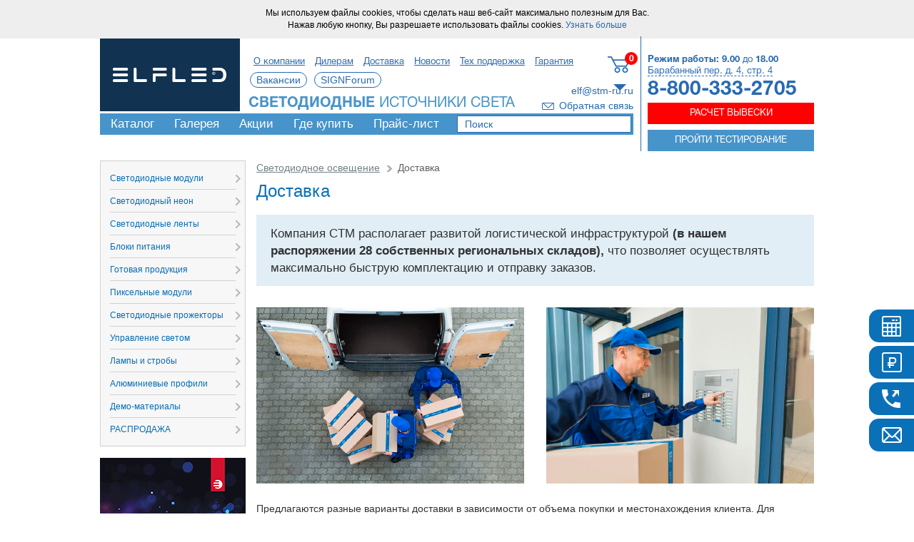

--- FILE ---
content_type: text/html; charset=UTF-8
request_url: https://www.elf-light.ru/delivery/
body_size: 23209
content:
<!DOCTYPE html>
<html>
<head>
	<title>Информация об условиях доставки товаров | Компания CTM</title>
	<meta name="viewport" content="width=device-width, initial-scale=1.0">
    <meta name="yandex-verification" content="4e90cdbd8384d25c" />
    <meta http-equiv="Content-Type" content="text/html; charset=UTF-8" />
<meta name="keywords" content="доставка продукции" />
<meta name="description" content="Светодиодная продукция по доступным ценам. Информация об условиях доставки товаров | Компания CTM. Наш телефон: 8-800-333-27-05." />
<link href="/local/templates/elf_2016/components/ga/wrs.uniform/delivery_2020/style.css?1570179032206" type="text/css"  rel="stylesheet" />
<link href="/local/templates/elf_2016/css/bootstrap.min.css?153483146565582" type="text/css"  data-template-style="true"  rel="stylesheet" />
<link href="/local/templates/elf_2016/css/owl.carousel.css?15348314654614" type="text/css"  data-template-style="true"  rel="stylesheet" />
<link href="/local/templates/elf_2016/js/malihu/jquery.mCustomScrollbar.min.css?153483146542839" type="text/css"  data-template-style="true"  rel="stylesheet" />
<link href="/local/templates/elf_2016/js/FlexSlider/flexslider.css?15415757556851" type="text/css"  data-template-style="true"  rel="stylesheet" />
<link href="/local/templates/elf_2016/js/jQueryFormStyler/jquery.formstyler.css?153483146512667" type="text/css"  data-template-style="true"  rel="stylesheet" />
<link href="/local/templates/elf_2016/js/fancybox/jquery.fancybox-1.3.4.css?15348314658852" type="text/css"  data-template-style="true"  rel="stylesheet" />
<link href="/local/templates/elf_2016/css/styles.css?1758877988152419" type="text/css"  data-template-style="true"  rel="stylesheet" />
<link href="/local/templates/elf_2016/css/f-see-price.css?175887798813781" type="text/css"  data-template-style="true"  rel="stylesheet" />
<link href="/local/templates/elf_2016/css/media.css?175887798826225" type="text/css"  data-template-style="true"  rel="stylesheet" />
<link href="/local/templates/elf_2016/components/alt/city.get.supply/city/style.css?153483146529" type="text/css"  data-template-style="true"  rel="stylesheet" />
<link href="/local/templates/elf_2016/components/bitrix/search.title/search/style.css?17231052082179" type="text/css"  data-template-style="true"  rel="stylesheet" />
<link href="/local/templates/elf_2016/components/bitrix/menu/left/style.css?16877512085948" type="text/css"  data-template-style="true"  rel="stylesheet" />
<script>if(!window.BX)window.BX={};if(!window.BX.message)window.BX.message=function(mess){if(typeof mess==='object'){for(let i in mess) {BX.message[i]=mess[i];} return true;}};</script>
<script>(window.BX||top.BX).message({"JS_CORE_LOADING":"Загрузка...","JS_CORE_NO_DATA":"- Нет данных -","JS_CORE_WINDOW_CLOSE":"Закрыть","JS_CORE_WINDOW_EXPAND":"Развернуть","JS_CORE_WINDOW_NARROW":"Свернуть в окно","JS_CORE_WINDOW_SAVE":"Сохранить","JS_CORE_WINDOW_CANCEL":"Отменить","JS_CORE_WINDOW_CONTINUE":"Продолжить","JS_CORE_H":"ч","JS_CORE_M":"м","JS_CORE_S":"с","JSADM_AI_HIDE_EXTRA":"Скрыть лишние","JSADM_AI_ALL_NOTIF":"Показать все","JSADM_AUTH_REQ":"Требуется авторизация!","JS_CORE_WINDOW_AUTH":"Войти","JS_CORE_IMAGE_FULL":"Полный размер"});</script>

<script src="/bitrix/js/main/core/core.js?1766394491511455"></script>

<script>BX.Runtime.registerExtension({"name":"main.core","namespace":"BX","loaded":true});</script>
<script>BX.setJSList(["\/bitrix\/js\/main\/core\/core_ajax.js","\/bitrix\/js\/main\/core\/core_promise.js","\/bitrix\/js\/main\/polyfill\/promise\/js\/promise.js","\/bitrix\/js\/main\/loadext\/loadext.js","\/bitrix\/js\/main\/loadext\/extension.js","\/bitrix\/js\/main\/polyfill\/promise\/js\/promise.js","\/bitrix\/js\/main\/polyfill\/find\/js\/find.js","\/bitrix\/js\/main\/polyfill\/includes\/js\/includes.js","\/bitrix\/js\/main\/polyfill\/matches\/js\/matches.js","\/bitrix\/js\/ui\/polyfill\/closest\/js\/closest.js","\/bitrix\/js\/main\/polyfill\/fill\/main.polyfill.fill.js","\/bitrix\/js\/main\/polyfill\/find\/js\/find.js","\/bitrix\/js\/main\/polyfill\/matches\/js\/matches.js","\/bitrix\/js\/main\/polyfill\/core\/dist\/polyfill.bundle.js","\/bitrix\/js\/main\/core\/core.js","\/bitrix\/js\/main\/polyfill\/intersectionobserver\/js\/intersectionobserver.js","\/bitrix\/js\/main\/lazyload\/dist\/lazyload.bundle.js","\/bitrix\/js\/main\/polyfill\/core\/dist\/polyfill.bundle.js","\/bitrix\/js\/main\/parambag\/dist\/parambag.bundle.js"]);
</script>
<script>BX.Runtime.registerExtension({"name":"jquery2","namespace":"window","loaded":true});</script>
<script>(window.BX||top.BX).message({"LANGUAGE_ID":"ru","FORMAT_DATE":"DD.MM.YYYY","FORMAT_DATETIME":"DD.MM.YYYY HH:MI:SS","COOKIE_PREFIX":"BITRIX_SM","SERVER_TZ_OFFSET":"10800","UTF_MODE":"Y","SITE_ID":"el","SITE_DIR":"\/","USER_ID":"","SERVER_TIME":1769452648,"USER_TZ_OFFSET":0,"USER_TZ_AUTO":"Y","bitrix_sessid":"05eebbf2bca78b51e321bdf855ff38ef"});</script>


<script src="/bitrix/js/ga/wrs/js_on.js?1660820551912"></script>
<script src="/bitrix/js/main/jquery/jquery-2.2.4.min.js?168415944985578"></script>
<script src="/bitrix/js/ga/wrs/yandex.js?16608205511409"></script>
<script src="/bitrix/js/ga/wrs/cookie_agreement_loader.js?1660820551548"></script>
<script src="/bitrix/js/ga/wrs/google.js?16608205513222"></script>
<script src="/bitrix/js/ga/wrs/mail.js?16608205511256"></script>
<script>
					(function () {
						"use strict";

						var counter = function ()
						{
							var cookie = (function (name) {
								var parts = ("; " + document.cookie).split("; " + name + "=");
								if (parts.length == 2) {
									try {return JSON.parse(decodeURIComponent(parts.pop().split(";").shift()));}
									catch (e) {}
								}
							})("BITRIX_CONVERSION_CONTEXT_el");

							if (cookie && cookie.EXPIRE >= BX.message("SERVER_TIME"))
								return;

							var request = new XMLHttpRequest();
							request.open("POST", "/bitrix/tools/conversion/ajax_counter.php", true);
							request.setRequestHeader("Content-type", "application/x-www-form-urlencoded");
							request.send(
								"SITE_ID="+encodeURIComponent("el")+
								"&sessid="+encodeURIComponent(BX.bitrix_sessid())+
								"&HTTP_REFERER="+encodeURIComponent(document.referrer)
							);
						};

						if (window.frameRequestStart === true)
							BX.addCustomEvent("onFrameDataReceived", counter);
						else
							BX.ready(counter);
					})();
				</script>
<script src="https://smartcaptcha.cloud.yandex.ru/captcha.js?render=onload&onload=initUniversalCaptcha" defer></script>
<link rel="canonical" href="https://www.elf-light.ru/delivery/">
<script type="text/javascript">BX.message({'ga_wrs_COOKIE_AGREEMENT':'Мы используем файлы cookies, чтобы сделать наш веб-сайт максимально полезным для Вас.<br />Нажав любую кнопку, Вы разрешаете использовать файлы cookies. <a href=\"https://system.stm-ru.ru/ext_data/docs/agreement.php?site=www.elf-light.ru\" target=\"_blank\">Узнать больше<\/a>','ga_wrs_COOKIE_AGREEMENT_STYLE':'color:black; display: block; width:auto; background:#eeeeee; font-size:12px; padding:10px; margin:0px; height:auto; text-align: center;','ga_wrs_COOKIE_AGREEMENT_CONTAINER':''});</script>
<script type="text/javascript">BX.message({"GA_WRS_ORDER_MAIL_FEEDBACK": "Обратная связь с сайта"});</script>
<script type="text/javascript">BX.message({'GA_WRS_ORDER_MAIL_REGION_1685':'МОСКВА и МО','GA_WRS_ORDER_MAIL_REGION_1686':'Московская область','GA_WRS_ORDER_MAIL_REGION_1741':'САНКТ-ПЕТЕРБУРГ','GA_WRS_ORDER_MAIL_REGION_1667':'Адыгея Республика','GA_WRS_ORDER_MAIL_REGION_1704':'Алтайский край','GA_WRS_ORDER_MAIL_REGION_1647':'Амурская область','GA_WRS_ORDER_MAIL_REGION_1696':'Архангельская область','GA_WRS_ORDER_MAIL_REGION_1637':'Астраханская область','GA_WRS_ORDER_MAIL_REGION_1659':'Башкортостан Республика','GA_WRS_ORDER_MAIL_REGION_1640':'Белгородская область','GA_WRS_ORDER_MAIL_REGION_1641':'Брянская область','GA_WRS_ORDER_MAIL_REGION_1654':'Бурятия Республика','GA_WRS_ORDER_MAIL_REGION_1678':'Владимирская область','GA_WRS_ORDER_MAIL_REGION_1638':'Волгоградская область','GA_WRS_ORDER_MAIL_REGION_1697':'Вологодская область','GA_WRS_ORDER_MAIL_REGION_1642':'Воронежская область','GA_WRS_ORDER_MAIL_REGION_1668':'Дагестан Республика','GA_WRS_ORDER_MAIL_REGION_1648':'Еврейская АО','GA_WRS_ORDER_MAIL_REGION_1649':'Забайкальский край','GA_WRS_ORDER_MAIL_REGION_1675':'Ивановская область','GA_WRS_ORDER_MAIL_REGION_1669':'Ингушетия Республика','GA_WRS_ORDER_MAIL_REGION_1650':'Иркутская область','GA_WRS_ORDER_MAIL_REGION_1664':'Кабардино-Балкарская республика','GA_WRS_ORDER_MAIL_REGION_1698':'Калининградская область','GA_WRS_ORDER_MAIL_REGION_1639':'Калмыкия Республика','GA_WRS_ORDER_MAIL_REGION_1679':'Калужская область','GA_WRS_ORDER_MAIL_REGION_1651':'Камчатский край','GA_WRS_ORDER_MAIL_REGION_1665':'Карачаево-Черкессия Республика','GA_WRS_ORDER_MAIL_REGION_1703':'Карелия Республика','GA_WRS_ORDER_MAIL_REGION_1705':'Кемеровская область','GA_WRS_ORDER_MAIL_REGION_1658':'Кировская область','GA_WRS_ORDER_MAIL_REGION_1712':'Коми Республика','GA_WRS_ORDER_MAIL_REGION_1676':'Костромская область','GA_WRS_ORDER_MAIL_REGION_1666':'Краснодарский край','GA_WRS_ORDER_MAIL_REGION_1671':'Красноярский край','GA_WRS_ORDER_MAIL_REGION_1898':'Крым Республика','GA_WRS_ORDER_MAIL_REGION_1709':'Курганская область','GA_WRS_ORDER_MAIL_REGION_1643':'Курская область','GA_WRS_ORDER_MAIL_REGION_1699':'Ленинградская область','GA_WRS_ORDER_MAIL_REGION_1644':'Липецкая область','GA_WRS_ORDER_MAIL_REGION_1652':'Магаданская область','GA_WRS_ORDER_MAIL_REGION_1660':'Марий Эл Республика','GA_WRS_ORDER_MAIL_REGION_1674':'Мордовия Республика','GA_WRS_ORDER_MAIL_REGION_1700':'Мурманская область','GA_WRS_ORDER_MAIL_REGION_1710':'Ненецкий АО','GA_WRS_ORDER_MAIL_REGION_1677':'Нижегородская область','GA_WRS_ORDER_MAIL_REGION_1701':'Новгородская область','GA_WRS_ORDER_MAIL_REGION_1722':'Новосибирская область','GA_WRS_ORDER_MAIL_REGION_1687':'Омская область','GA_WRS_ORDER_MAIL_REGION_1691':'Оренбургская область','GA_WRS_ORDER_MAIL_REGION_1645':'Орловская область','GA_WRS_ORDER_MAIL_REGION_1692':'Пензенская область','GA_WRS_ORDER_MAIL_REGION_1711':'Пермский край','GA_WRS_ORDER_MAIL_REGION_1653':'Приморский край','GA_WRS_ORDER_MAIL_REGION_1702':'Псковская область','GA_WRS_ORDER_MAIL_REGION_1690':'Ростовская область','GA_WRS_ORDER_MAIL_REGION_1680':'Рязанская область','GA_WRS_ORDER_MAIL_REGION_1693':'Самарская область','GA_WRS_ORDER_MAIL_REGION_1694':'Саратовская область','GA_WRS_ORDER_MAIL_REGION_1655':'Саха (Якутия) Республика','GA_WRS_ORDER_MAIL_REGION_1656':'Сахалинская область','GA_WRS_ORDER_MAIL_REGION_1713':'Свердловская область','GA_WRS_ORDER_MAIL_REGION_1688':'Северная Осетия - Алания Республика ','GA_WRS_ORDER_MAIL_REGION_1681':'Смоленская область','GA_WRS_ORDER_MAIL_REGION_1670':'Ставропольский край','GA_WRS_ORDER_MAIL_REGION_1646':'Тамбовская область','GA_WRS_ORDER_MAIL_REGION_1661':'Татарстан Республика','GA_WRS_ORDER_MAIL_REGION_1682':'Тверская область','GA_WRS_ORDER_MAIL_REGION_1708':'Томская область','GA_WRS_ORDER_MAIL_REGION_1683':'Тульская область','GA_WRS_ORDER_MAIL_REGION_1672':'Тыва Республика','GA_WRS_ORDER_MAIL_REGION_1714':'Тюменская область','GA_WRS_ORDER_MAIL_REGION_1662':'Удмуртская Республика','GA_WRS_ORDER_MAIL_REGION_1695':'Ульяновская область','GA_WRS_ORDER_MAIL_REGION_1657':'Хабаровский край','GA_WRS_ORDER_MAIL_REGION_1673':'Хакасия Республика','GA_WRS_ORDER_MAIL_REGION_1715':'Ханты-Мансийский АО','GA_WRS_ORDER_MAIL_REGION_1716':'Челябинская область','GA_WRS_ORDER_MAIL_REGION_1904':'Чеченская Республика','GA_WRS_ORDER_MAIL_REGION_1663':'Чувашская Республика','GA_WRS_ORDER_MAIL_REGION_1717':'Ямало-Ненецкий АО','GA_WRS_ORDER_MAIL_REGION_1684':'Ярославская область','GA_WRS_ORDER_MAIL_REGION_1742':'БЕЛОРУССИЯ','GA_WRS_ORDER_MAIL_REGION_1718':'КАЗАХСТАН','GA_WRS_ORDER_MAIL_REGION_1719':'УКРАИНА'});</script>



<script src="/local/js/helpers/helpers.bundle.min.js?1745216085206012"></script>
<script src="/local/templates/elf_2016/js/bootstrap.min.js?166082072737131"></script>
<script src="/local/templates/elf_2016/js/owl.carousel-2.0.0.min.js?166082072740401"></script>
<script src="/local/templates/elf_2016/js/malihu/jquery.mCustomScrollbar.min.js?166082072739415"></script>
<script src="/local/templates/elf_2016/js/FlexSlider/jquery.flexslider-min.js?166082072623022"></script>
<script src="/local/templates/elf_2016/js/jQueryFormStyler/jquery.formstyler.js?174521609640348"></script>
<script src="/local/templates/elf_2016/js/fancybox/jquery.fancybox-1.3.4.pack.js?166082072649740"></script>
<script src="/local/templates/elf_2016/js/jquery.maskedinput.js?16608207277437"></script>
<script src="/local/js/call/call.js?1660820706585"></script>
<script src="/local/templates/elf_2016/js/site.js?175851612810999"></script>
<script src="/local/templates/elf_2016/js/media.js?17568701359194"></script>
<script src="/local/js/yandexcaptcha/uniform.js?17585161284387"></script>
<script src="/local/templates/elf_2016/components/bitrix/sale.basket.basket.line/basket/script.js?16608207265292"></script>
<script src="/bitrix/components/bitrix/search.title/script.js?174547241210542"></script>
<script src="/local/templates/elf_2016/components/bitrix/search.title/search/script.js?17231052089922"></script>
<script src="/local/templates/elf_2016/components/bitrix/menu/left/script.js?1745216094680"></script>

<!-- Facebook Pixel Code -->
<!-- End Facebook Pixel Code -->
    <meta name='yandex-verification' content='759cc420599fa662' />
<meta name="google-site-verification" content="raFVL1MLmuF1EKyBXhePserexjbxUgn66pQCL115SSw" />
	<script>
	  (function(i,s,o,g,r,a,m){i['GoogleAnalyticsObject']=r;i[r]=i[r]||function(){
	  (i[r].q=i[r].q||[]).push(arguments)},i[r].l=1*new Date();a=s.createElement(o),
	  m=s.getElementsByTagName(o)[0];a.async=1;a.src=g;m.parentNode.insertBefore(a,m)
	  })(window,document,'script','https://www.google-analytics.com/analytics.js','ga');
	  ga('create', 'UA-12157338-3', 'auto');
	  ga('require', 'linkid');
	  ga('send', 'pageview');
	</script>
</head>
<body>







			<div id="main">
                

				<div class="container">
					<header>
						<div class="header_info">
                                                                                    <div id="header_contacts">
<script>
    date = new Date;
    date.setDate(date.getDate() + 365 * 2);
    function deleteCookie(name) {
        setCookie(name, "", {expires: -1})
    }
    function setCookie(name, value, options) {
        options = options || {};

        var expires = options.expires;

        if (typeof expires == "number" && expires) {
            var d = new Date();
            d.setTime(d.getTime() + expires * 1000);
            expires = options.expires = d;
        }
        if (expires && expires.toUTCString) {
            options.expires = expires.toUTCString();
        }

        value = encodeURIComponent(value);

        var updatedCookie = name + "=" + value;

        for (var propName in options) {
            updatedCookie += "; " + propName;
            var propValue = options[propName];
            if (propValue !== true) {
                updatedCookie += "=" + propValue;
            }
        }

        document.cookie = updatedCookie;
    }

	$(document).ready(function () {
		var arRegion = {'136563':{'ID':'136563','CITY':'Москва','PHONE':'+7 (936) 274-31-38','ADRES':'г. Балашиха, Железнодорожный мкр., ул. Автозаводская, д.17','COUNTRY':'ru','IS_MOSCOW':'1','REGION':'1685'},'136577':{'ID':'136577','CITY':'Волгоград','PHONE':'+7 (8442) 37-67-50','ADRES':'г. Волгоград, ул. Симбирская, д.11','COUNTRY':'ru','IS_MOSCOW':'0','REGION':'1639'},'136578':{'ID':'136578','CITY':'Воронеж','PHONE':'+7 (473) 246-13-85','ADRES':'г. Воронеж, ул. Машиностроителей, 3Б','COUNTRY':'ru','IS_MOSCOW':'0','REGION':'1646'},'136565':{'ID':'136565','CITY':'Екатеринбург ','PHONE':'+7 (343) 245-38-63','ADRES':'г. Екатеринбург, ул. Колмогорова, д. 3, оф. 909','COUNTRY':'ru','IS_MOSCOW':'0','REGION':'1717'},'136566':{'ID':'136566','CITY':'Иркутск ','PHONE':'+7 (3952) 23-42-85','ADRES':'г. Иркутск, ул. Красноказачья, д. 135, оф. 2','COUNTRY':'ru','IS_MOSCOW':'0','REGION':'1655'},'136580':{'ID':'136580','CITY':'Казань','PHONE':'+7 (843) 205-56-97','ADRES':'г. Казань, ул. Латышских Стрелков, д. 2а','COUNTRY':'ru','IS_MOSCOW':'0','REGION':'1662'},'136585':{'ID':'136585','CITY':'Киров','PHONE':'+7 (8332) 22-21-05','ADRES':'г. Киров, ул. Северное Кольцо, 5','COUNTRY':'ru','IS_MOSCOW':'0','REGION':'1658'},'136589':{'ID':'136589','CITY':'Краснодар','PHONE':'+7 (861) 210-39-29','ADRES':'г. Краснодар, ул. Солнечная, д. 10/6','COUNTRY':'ru','IS_MOSCOW':'0','REGION':'1670'},'136568':{'ID':'136568','CITY':'Красноярск','PHONE':'+7 (391) 219-88-99','ADRES':'г. Красноярск, ул.Телевизорная 1, строение 37, оф.2-11','COUNTRY':'ru','IS_MOSCOW':'0','REGION':'1673'},'136581':{'ID':'136581','CITY':'Нижний Новгород ','PHONE':'+7 (831) 430-60-94','ADRES':'г. Нижний Новгород, ул. Максима Горького, д. 20А, оф. 203','COUNTRY':'ru','IS_MOSCOW':'0','REGION':'1678'},'136569':{'ID':'136569','CITY':'Новосибирск ','PHONE':'+7 (383) 362-07-96','ADRES':'г. Новосибирск, Комбинатский пер., д. 3, к. 5, оф. 206','COUNTRY':'ru','IS_MOSCOW':'0','REGION':'1708'},'136570':{'ID':'136570','CITY':'Омск ','PHONE':'+7 (3812) 21-13-41','ADRES':'г. Омск, ул. Герцена, 51/53, оф. 14','COUNTRY':'ru','IS_MOSCOW':'0','REGION':'1687'},'136572':{'ID':'136572','CITY':'Ростов-на-Дону','PHONE':'+7 (863) 254-90-90','ADRES':'г. Ростов-на-Дону, ул. Троллейбусная, д. 2А, оф. 310 (территория «РУМС – Южстальконструкция»)','COUNTRY':'ru','IS_MOSCOW':'0','REGION':'1690'},'136591':{'ID':'136591','CITY':'Саратов','PHONE':'+7 (8452) 44-10-00','ADRES':'г. Саратов, ул. Степана Разина, зд. 65, стр. 5 , корпус 3, подъезд 1, оф. 5','COUNTRY':'ru','IS_MOSCOW':'0','REGION':'1694'},'136582':{'ID':'136582','CITY':'Санкт-Петербург ','PHONE':'+7 (812) 339-57-18','ADRES':'г. Санкт-Петербург, Московский пр., д. 107, корп. 5, ст. метро &quot;Московские ворота&quot;','COUNTRY':'ru','IS_MOSCOW':'0','REGION':'1741'},'136583':{'ID':'136583','CITY':'Самара','PHONE':'+7 (846) 201-12-41','ADRES':'г. Самара, ул. Георгия Димитрова, д. 14','COUNTRY':'ru','IS_MOSCOW':'0','REGION':'1695'},'136592':{'ID':'136592','CITY':'Уфа','PHONE':'+7 (347) 246-33-06 ','ADRES':'г. Уфа, ул. Революционная, д. 98/1, блок Б, оф. 1','COUNTRY':'ru','IS_MOSCOW':'0','REGION':'1659'},'136574':{'ID':'136574','CITY':'Хабаровск','PHONE':'+7 (4212) 40-83-18','ADRES':'г. Хабаровск, ул. Волочаевская, д. 8, лит. 1д, оф. 13','COUNTRY':'ru','IS_MOSCOW':'0','REGION':'1657'},'136575':{'ID':'136575','CITY':'Челябинск','PHONE':'+7 (351) 729-81-40','ADRES':'г. Челябинск, ул. Ульяны Громовой, д. 17, оф. 29','COUNTRY':'ru','IS_MOSCOW':'0','REGION':'1716'}};
		$('.list_wrapper div.item_city').click(function () {
			var mycity = $(this).attr("id");
			console.log("mycity", mycity);
			var arMycity = mycity.match(/([0-9]+)_(.+)?/);
			if (arMycity.length == 3) {
				var mycity_id = arMycity[1];
				var country_code = arMycity[2];

				$('#mycity').html(arRegion[mycity_id]['CITY']);

				deleteCookie('elf_city_id');
				setCookie('elf_city_id', mycity_id, {'expires': date, "path": "/"});

				deleteCookie('elf_country_code');
				setCookie('elf_country_code', country_code, {'expires': date, "path": "/"});

								location.reload();
							}
		});

	});
</script>
<div class="regim"><span class="bold">Режим работы:</span>
    <span class="bold">9.00</span> до <span class="bold">18.00</span>
</div>
<div class="adres"><span>Барабанный пер. д. 4, стр. 4</span></div>
<div class="phone">8-800-333-2705</div>
</div>
    <script src="//api-maps.yandex.ru/2.1/?load=package.full&lang=ru-RU"
            type="text/javascript"></script>

<div id="yandex_contacts_block" class="hide">
            
        <script type="text/javascript">

        var myMap;
        ymaps.ready(function () {

            myMap = new ymaps.Map("YMapsContactsID", {
                center: [55.77430,37.67209], zoom: 16            });
            myMap.controls.add(
                new ymaps.control.ZoomControl()
            );

                        var hintContentText = 'СТМ (Центральный офис)<br /><br />Адрес: 105066, г. Москва, ул. Нижняя Красносельская, д. 40/12, к. 20<br />Телефон: 8 (800) 333-27-05<br />';


            var myPlacemark_0 = new ymaps.Placemark([55.77430,37.67209], {
                hintContent: hintContentText
            }, {
                // Опции.
                // Необходимо указать данный тип макета.
                iconLayout: 'default#image',
                // Своё изображение иконки метки.
                iconImageHref: '/local/templates/elf_2016/images/icon_map_elf.png',
                iconImageSize: [30, 34],
                iconImageOffset: [-15, -40]
            });
            myMap.geoObjects.add(myPlacemark_0);

            ymaps.geocode("55.77430,37.67209", {kind: 'metro'}).then(function (res) {
                if (res.geoObjects.getLength()) {
                    var m0 = res.geoObjects.get(0);
                    var m0Info = m0.properties.getAll();
                    var metroname = m0Info.name;
                    var m0_coords = m0.geometry.getCoordinates();
                                        var officeCoord = ["55.77430","37.67209"];
                    var dist0 = ymaps.coordSystem.geo.getDistance(officeCoord, m0_coords);
                    var dist = ymaps.formatter.distance(dist0);
                    var hintContentText = myPlacemark_0.properties.get("hintContent");
                    hintContentText += "Ближайшее метро: " + metroname + " (" + dist + ")";
                    myPlacemark_0.properties.set("hintContent", hintContentText);
                    
                    //рисуем маршрут до метро

                    var params = {
                        "multiRoute": true,
                        "routingMode": 'pedestrian'
                    };

                    var arPoints = [
                        m0_coords, // метро
                    ];
                    arPoints.push([55.783416,37.7089]);                    arPoints.push(officeCoord);

                                        ymaps.route(arPoints, params).then(function (route) {
                        myMap.geoObjects.add(route);
                    }, function (error) {
                        console.log('Возникла ошибка: ' + error.message);
                    });
                                    }
            });

                    });
    </script>

    <div id="YMapsContactsID" style="width: 450px; height: 350px;"></div>

</div>
<script>
        $(function () {
        $("#header_contacts .adres").append($("#yandex_contacts_block"));
        $("#header_contacts .adres").hover(function () {
            $("#yandex_contacts_block").removeClass("hide");
        },function () {
            $("#yandex_contacts_block").addClass("hide");
        });
    });
</script>
                            							<a href="/raschet_vyveski/" onclick="analitics('raschet',this,'/raschet/');"
							   class="action_btn">Расчет
								вывески</a>
                            <a href="https://opros.elfled.ru/" class="test_btn" target="_blank">Пройти тестирование</a>
						</div>
						<button type="button" class="menu_btn_mob"></button>
						<div class="header_content">
							<div class="links">
                                <script>
var bx_basketFKauiI = new BitrixSmallCart;
</script>
<div id="bx_basketFKauiI" class="bx-basket bx-opener"><!--'start_frame_cache_bx_basketFKauiI'--><div class="bx-hdr-profile">
	<div class="bx-basket-block">			<a class="basket_link" href="/personal/cart/">
								<span class="basket_value">0</span>
							</a>				</div>
</div><!--'end_frame_cache_bx_basketFKauiI'--></div>

<script type="text/javascript">
	bx_basketFKauiI.siteId       = 'el';
	bx_basketFKauiI.cartId       = 'bx_basketFKauiI';
	bx_basketFKauiI.ajaxPath     = '/bitrix/components/bitrix/sale.basket.basket.line/ajax.php';
	bx_basketFKauiI.templateName = 'basket';
	bx_basketFKauiI.arParams     =  {'HIDE_ON_BASKET_PAGES':'Y','PATH_TO_BASKET':'/personal/cart/','PATH_TO_ORDER':'/personal/order/make/','PATH_TO_PERSONAL':'/personal/','PATH_TO_PROFILE':'/personal/','PATH_TO_REGISTER':'/login/','POSITION_FIXED':'N','SHOW_AUTHOR':'N','SHOW_EMPTY_VALUES':'Y','SHOW_NUM_PRODUCTS':'Y','SHOW_PERSONAL_LINK':'N','SHOW_PRODUCTS':'N','SHOW_TOTAL_PRICE':'N','CACHE_TYPE':'A','SHOW_REGISTRATION':'N','PATH_TO_AUTHORIZE':'/login/','SHOW_DELAY':'Y','SHOW_NOTAVAIL':'Y','SHOW_IMAGE':'Y','SHOW_PRICE':'Y','SHOW_SUMMARY':'Y','POSITION_VERTICAL':'top','POSITION_HORIZONTAL':'right','MAX_IMAGE_SIZE':'70','AJAX':'N','~HIDE_ON_BASKET_PAGES':'Y','~PATH_TO_BASKET':'/personal/cart/','~PATH_TO_ORDER':'/personal/order/make/','~PATH_TO_PERSONAL':'/personal/','~PATH_TO_PROFILE':'/personal/','~PATH_TO_REGISTER':'/login/','~POSITION_FIXED':'N','~SHOW_AUTHOR':'N','~SHOW_EMPTY_VALUES':'Y','~SHOW_NUM_PRODUCTS':'Y','~SHOW_PERSONAL_LINK':'N','~SHOW_PRODUCTS':'N','~SHOW_TOTAL_PRICE':'N','~CACHE_TYPE':'A','~SHOW_REGISTRATION':'N','~PATH_TO_AUTHORIZE':'/login/','~SHOW_DELAY':'Y','~SHOW_NOTAVAIL':'Y','~SHOW_IMAGE':'Y','~SHOW_PRICE':'Y','~SHOW_SUMMARY':'Y','~POSITION_VERTICAL':'top','~POSITION_HORIZONTAL':'right','~MAX_IMAGE_SIZE':'70','~AJAX':'N','cartId':'bx_basketFKauiI'}; // TODO \Bitrix\Main\Web\Json::encode
	bx_basketFKauiI.closeMessage = 'Скрыть';
	bx_basketFKauiI.openMessage  = 'Раскрыть';
	bx_basketFKauiI.activate();
</script>								<a href="mailto:elf@stm-ru.ru">
                                    elf@stm-ru.ru								</a>
								<a href="/feedback/" onclick="analitics('obratka',this);"><span
											class="icon_mail"></span>Обратная
									связь</a>
								<!--<a href="#" id="form_callback" class="form_fancy"
                                   onclick="analitics('obratniyknopka',this, '/perezvonite/');"><span class="icon_phone"></span>Заказать
                                    звонок</a>-->
							</div>
							<div class="main_logo">
								<a class="logoImg" href="/"><img src="/local/templates/elf_2016/images/logo_new.svg"></a>
								
                                <a href="/raschet_vyveski/" onclick="analitics('raschet',this,'/raschet/');" class="action_btn">Расчет вывески</a>
                                <a href="https://opros.elfled.ru/" class="test_btn" target="_blank">Пройти тест</a>

								<div class="site_title">
									<span class="bold">Светодиодные</span> источники света
								</div>
							</div>
                            
<div class="top_menu">
	<ul>

						<li><a href="/about/">О компании</a></li>
		
						<li><a href="/dealers/">Дилерам</a></li>
		
						<li><a href="/delivery/" class="selected">Доставка</a></li>
		
						<li><a href="/news/">Новости</a></li>
		
						<li><a href="/support/">Тех поддержка</a></li>
		
						<li><a href="/support_new/guarantee/">Гарантия</a></li>
		
	
	</ul>
</div>
<div class="vacancy_btn"><a href="/vacancy/">Вакансии</a></div>
<div class="signforum_btn"><a href="https://signforum.ru/" target="_blank">SIGNForum</a></div>
							<div class="main_menu">
                                	<div class="search_panel" id="title-search">
	<form action="/search/">
		<input placeholder="Поиск" id="title-search-input" type="text" name="q" value="" size="40" maxlength="50" autocomplete="off" />
		<input name="s" type="submit" class="search_submit" value="">
	</form>
	</div>
<script>
	BX.ready(function(){
		new JCTitleSearch({
			'AJAX_PAGE' : '/delivery/',
			'CONTAINER_ID': 'title-search',
			'INPUT_ID': 'title-search-input',
			'MIN_QUERY_LEN': 2
		});
	});
</script>
                                
<ul class="nav">

			<li><a  href="/catalog/">Каталог</a></li>
		
			<li><a  href="/gallery/">Галерея</a></li>
		
			<li><a  href="/action/">Акции</a></li>
		
			<li><a  href="/contacts/">Где купить</a></li>
		
			<li><a  href="/price/">Прайс-лист</a></li>
		

</ul>
							</div>
							<div class="clearfix"></div>
						</div>
					</header>
					<div class="content_wrapper">

                        							<div class="right_links_block">
																<a class="right_link calc" onclick="analitics('raschetknopka',this);"
								   href="/raschet_vyveski/">Рассчитать
									вывеску</a>
								<a class="right_link pricelist" onclick="return analitics('priceknopka',this);"
								   href="/price/">Скачать прайс</a>
								<a class="right_link callback"
								   onclick="return analitics('obratniyknopka',this, '/perezvonite/');"
								   href="/feedback/phoneback.php">Обратный звонок</a>
								<a class="right_link letter" onclick="return analitics('gendir2',this);"
								   href="/feedback/dir.php">Письмо
									директору</a>
							</div>
                        

                                                                            								<div class="left_sidebar">
                                    
<div class="catalog_menu">
	<ul class="catalog_nav">

	
	
		
							<li><a href="/catalog/modules/"
					   class="">Cветодиодные модули					</a>
																					<ul class="sub_menu sub_menu__new sub_menu__modules"><div class="sub_menu_group"><div class="item_optgroup _catalog_modules_filter_series_"><li class="optgroup">Серия</li><li><a href="/catalog/modules/filter/series-is-nova/">NOVA</a></li><li><a href="/catalog/modules/filter/series-is-sol%2B-or-dot/">SOL+</a></li><li><a href="/catalog/modules/filter/series-is-426e0a40d1bd369d25b161cb3ac84e91/">SOL NEXT DOT</a></li><li><a href="/catalog/modules/filter/series-is-solnext/">SOL NEXT</a></li><li><a href="/catalog/modules/filter/series-is-vivo%2Bpro/">VIVO+PRO</a></li><li><a href="/catalog/modules/filter/series-is-2b761634436d00caaf9a26167d6e0098/">STD</a></li><li><a href="/catalog/modules/filter/series-is-edge/">EDGE</a></li><li><a href="/catalog/modules/filter/series-is-vivo-2019/">VIVO-2019</a></li><li><a href="/catalog/modules/filter/series-is-vivo%2B/">VIVO+</a></li><li><a href="/catalog/modules/filter/series-is-ultra/">ULTRA</a></li><li><a href="/catalog/modules/filter/series-is-5050/">5050</a></li></div><div class="item_optgroup _catalog_modules_filter_led_num_"><li class="optgroup">Кол-во диодов</li><li><a href="/catalog/modules/filter/led_num-is-1/">1</a></li><li><a href="/catalog/modules/filter/led_num-is-2/">2</a></li><li><a href="/catalog/modules/filter/led_num-is-3/">3</a></li><li><a href="/catalog/modules/filter/led_num-is-4/">4</a></li></div><div class="item_optgroup _catalog_modules_filter_garantia_"><li class="optgroup">Гарантия</li><li><a href="/catalog/modules/filter/guarantee-from-60-to-60/">5 лет</a></li><li><a href="/catalog/modules/filter/guarantee-from-36-to-36/">3 года</a></li><li><a href="	/catalog/modules/filter/guarantee-from-24-to-24/">2 года</a></li><li><a href="/catalog/modules/filter/guarantee-from-12-to-12/">1 год</a></li></div><div class="item_optgroup _catalog_modules_filter_filter_"><li class="optgroup">Фильтр</li><li><a href="/catalog/modules/filter/product_type-is-new/">Новинка</a></li><li><a href="/catalog/modules/filter/product_type-is-sale/">Распродажа %</a></li></div></div><div class="sub_menu_group"><div class="item_optgroup _catalog_modules_filter_color_"><li class="optgroup">Цвет</li><li><a href="/catalog/modules/filter/color-is-%E1%E5%EB%FB%E9/">Белый</a></li><li><a href="/catalog/modules/filter/color-is-%F5%EE%EB%EE%E4%ED%FB%E9%20%E1%E5%EB%FB%E9/">Белый холодный</a></li><li><a href="/catalog/modules/filter/color-is-%F2%E5%EF%EB%FB%E9%20%E1%E5%EB%FB%E9/">Белый теплый</a></li><li><a href="/catalog/modules/filter/color-is-%ED%E5%E9%F2%F0%E0%EB%FC%ED%FB%E9%20%E1%E5%EB%FB%E9/">Белый нейтральный</a></li><li><a href="/catalog/modules/filter/color-is-%EA%F0%E0%F1%ED%FB%E9/">Красный</a></li><li><a href="/catalog/modules/filter/color-is-%E6%E5%EB%F2%FB%E9/">Желтый</a></li><li><a href="/catalog/modules/filter/color-is-%E7%E5%EB%E5%ED%FB%E9/">Зеленый</a></li><li><a href="/catalog/modules/filter/color-is-%F1%E8%ED%E8%E9/">Синий</a></li><li><a href="/catalog/modules/filter/color-is-rgb/">RGB</a></li></div><div class="item_optgroup _catalog_modules_filter_light_type_"><li class="optgroup">Тип засветки</li><li><a href="/catalog/modules/filter/light_type-is-front/">Фронтальная</a></li><li><a href="/catalog/modules/filter/light_type-is-torce/">Торцевая</a></li></div><div class="item_optgroup _catalog_modules_filter_diffusing_lens_"><li class="optgroup">Линза</li><li><a href="/catalog/modules/filter/diffusing_lens-is-yes/">Да</a></li><li><a href="/catalog/modules/filter/diffusing_lens-is-no/">Нет</a></li></div><div class="item_optgroup _catalog_modules_filter_application_"><li class="optgroup">Применение</li><li><a href="/catalog/modules/filter/depth_module-is-min-60/">Для объемных букв глубиной до 60мм</a></li><li><a href="/catalog/modules/filter/depth_module-is-min-60-max-100/">Для объемных букв глубиной от 60мм до 100мм</a></li><li><a href="/catalog/modules/filter/depth_module-is-min-100-max-150/">Для объемных букв глубиной от 100мм до 150мм</a></li><li><a href="/catalog/modules/filter/depth_module-is-max-150/">Для объемных букв глубиной более 150мм</a></li><li><a href="/catalog/modules/filter/series-is-dot-or-ultra/led_num-is-1-or-2/">Для узких мест</a></li><li><a href="/catalog/modules/">Для световых коробов</a></li><li><a href="/catalog/modules/filter/double_box-is-yes/">Для двухсторонних коробов</a></li><li><a href="/catalog/modules/filter/light_type-is-torce/">Торцевая подсветка</a></li></div></ul>														</li>
			
		
	
	
	
	
		
							<li><a href="/catalog/neon_line/"
					   class="">Светодиодный неон					</a>
																					<ul class="sub_menu sub_menu__new sub_menu__neon_line"><div class="sub_menu_group"><div class="item_optgroup _catalog_neon_line_filter_type_neonline_"><li class="optgroup">Продукт</li><li><a href="/catalog/neon_line/filter/type_neonline-is-neon2-or-neon2_cutters/">NEON2</a></li><li><a href="/catalog/neon_line/filter/type_neonline-is-street/">NEONLINE уличный</a></li><li><a href="/catalog/neon_line/filter/type_neonline-is-360/">NEONLINE 360</a></li><li><a href="/catalog/neon_line/filter/type_neonline-is-interior/">NEONLINE интерьерный</a></li><li><a href="/catalog/neon_line/filter/type_neonline-is-interior_pvc/">NEONLINE PVC интерьерный</a></li><li><a href="/catalog/neon_line/filter/type_neonline-is-double-side/">Двухсторонний NEONLINE</a></li></div><div class="item_optgroup _catalog_neon_line_filter_box_type_"><li class="optgroup">Материал</li><li><a href="/catalog/neon_line/filter/box_type-is-%F1%E8%EB%E8%EA%EE%ED/">Силикон</a></li><li><a href="/catalog/neon_line/filter/box_type-is-%EF%E2%F5/">ПВХ</a></li></div><div class="item_optgroup _catalog_neon_line_filter_kratnost-is_"><li class="optgroup">Кратность реза</li><li><a href="/catalog/neon_line/filter/multiplicity_cut-from-10-to-10/">1 см</a></li><li><a href="/catalog/neon_line/filter/multiplicity_cut-from-25-to-25/">2,5 см</a></li></div><div class="item_optgroup _catalog_neon_line_filter_filter_"><li class="optgroup">Фильтр</li><li><a href="/catalog/neon_line/filter/product_type-is-new/">Новинка</a></li><li><a href="/catalog/neon_line/filter/product_type-is-sale/">Распродажа %</a></li></div></div><div class="sub_menu_group"><div class="item_optgroup _catalog_neon_line_filter_mesto_"><li class="optgroup">Место установки</li><li><a href="/catalog/neon_line/filter/type_neonline-is-street-or-street_cap-or-street_mounting_clip/">Уличный</a></li><li><a href="/catalog/neon_line/filter/type_neonline-is-interior-or-interior_pvc-or-interior_cap-or-interior_pvc_cap/">Интерьерный</a></li></div><div class="item_optgroup _catalog_neon_line_filter_bend_type_"><li class="optgroup">Вид изгиба</li><li><a href="/catalog/neon_line/filter/bend_type-is-frontal/">Фронтальный</a></li><li><a href="/catalog/neon_line/filter/bend_type-is-side/">Боковой</a></li></div><div class="item_optgroup _catalog_neon_line_filter_accessuar_"><li class="optgroup">Аксессуары</li><li><a href="/catalog/power/">Блоки питания</a></li><li><a href="/catalog/neon_line/filter/type_neonline-is-street_mounting_clip/">Монтажные клипсы</a></li><li><a href="/catalog/neon_line/filter/type_neonline-is-mounting_brackets/">Монтажные комплекты</a></li><li><a href="/catalog/neon_line/filter/type_neonline-is-street_cap-or-interior_cap-or-interior_pvc_cap/">Заглушки</a></li><li><a href="/catalog/neon_line/filter/type_neonline-is-neon2_cutters/">Фрезы</a></li><li><a href="/catalog/neon_line/filter/type_neonline-is-wire/">Провода</a></li></div></div><div class="sub_menu_group"><div class="item_optgroup _catalog_neon_line_filter_color-is_"><li class="optgroup">Цвет</li><li><a href="/catalog/neon_line/filter/color-is-%E1%E5%EB%FB%E9/">Белый</a></li><li><a href="/catalog/neon_line/filter/color-is-%F2%E5%EF%EB%FB%E9%20%E1%E5%EB%FB%E9/">Теплый белый</a></li><li><a href="/catalog/neon_line/filter/color-is-%EA%F0%E0%F1%ED%FB%E9/">Красный</a></li><li><a href="/catalog/neon_line/filter/color-is-%E6%E5%EB%F2%FB%E9/">Желтый</a></li><li><a href="/catalog/neon_line/filter/color-is-%E7%E5%EB%E5%ED%FB%E9/">Зеленый</a></li><li><a href="/catalog/neon_line/filter/color-is-neon2/color-is-%F1%E8%ED%E8%E9/">Синий</a></li><li><a href="/catalog/neon_line/filter/color-is-%EE%F0%E0%ED%E6%E5%E2%FB%E9/">Оранжевый</a></li><li><a href="/catalog/neon_line/filter/color-is-%F0%EE%E7%EE%E2%FB%E9/">Розовый</a></li><li><a href="/catalog/neon_line/filter/color-is-%EF%F3%F0%EF%F3%F0%ED%FB%E9/">Пурпурный</a></li><li><a href="/catalog/neon_line/filter/color-is-%E3%EE%EB%F3%E1%EE%E9/">Голубой</a></li><li><a href="/catalog/neon_line/filter/color-is-rgb/">RGB</a></li></div><div class="item_optgroup _catalog_neon_line_filter_size_w_"><li class="optgroup">Ширина</li><li><a href="/catalog/neon_line/filter//catalog/neon_line/filter/size_w-from-5-to-5/">5 мм</a></li><li><a href="/catalog/neon_line/filter//catalog/neon_line/filter/size_w-from-6-to-6/">6 мм</a></li><li><a href="/catalog/neon_line/filter//catalog/neon_line/filter/size_w-from-8-to-8/">8 мм</a></li><li><a href="/catalog/neon_line/filter//catalog/neon_line/filter/size_w-from-11-to-11/">11 мм</a></li><li><a href="/catalog/neon_line/filter//catalog/neon_line/filter/size_w-from-12-to-12/">12 мм</a></li><li><a href="/catalog/neon_line/filter//catalog/neon_line/filter/size_w-from-14-to-14/">14 мм</a></li></div><div class="item_optgroup _catalog_neon_line_filter_primenenie_"><li class="optgroup">Применение</li><li><a href="/gallery/">Галерея работ</a></li><li><a href="https://www.elf-neonline.ru/">www.elf-neonline.ru</a></li><li><a href="https://neon2.ru/">www.neon2.ru</a></li></div><div class="item_optgroup"></div></ul>														</li>
			
		
	
	
	
	
		
							<li><a href="/catalog/tapes_rulers/"
					   class="">Светодиодные ленты					</a>
																					<ul class="sub_menu sub_menu__new sub_menu__tapes_rulers"><div class="sub_menu_group"><div class="item_optgroup _catalog_tapes_rulers_filter_num_led_"><li class="optgroup">Количество светодиодов</li><li><a href="/catalog/tapes_rulers/filter/led_num-is-12/">12</a></li><li><a href="/catalog/tapes_rulers/filter/led_num-is-120/">120</a></li><li><a href="/catalog/tapes_rulers/filter/led_num-is-150/">150</a></li><li><a href="/catalog/tapes_rulers/filter/led_num-is-300/">300</a></li><li><a href="/catalog/tapes_rulers/filter/led_num-is-480/">480</a></li><li><a href="/catalog/tapes_rulers/filter/led_num-is-512/">512</a></li><li><a href="/catalog/tapes_rulers/filter/led_num-is-560/">560</a></li><li><a href="/catalog/tapes_rulers/filter/led_num-is-576/">576</a></li><li><a href="/catalog/tapes_rulers/filter/led_num-is-600/">600</a></li><li><a href="/catalog/tapes_rulers/filter/led_num-is-608/">608</a></li><li><a href="/catalog/tapes_rulers/filter/led_num-is-720/">720</a></li><li><a href="/catalog/tapes_rulers/filter/led_num-is-840/">840</a></li><li><a href="/catalog/tapes_rulers/filter/led_num-is-960/">960</a></li><li><a href="/catalog/tapes_rulers/filter/led_num-is-980/">980</a></li><li><a href="/catalog/tapes_rulers/filter/led_num-is-990/">990</a></li><li><a href="/catalog/tapes_rulers/filter/led_num-is-1400/">1400</a></li></div><div class="item_optgroup _catalog_tapes_rulers_filter_germetic_"><li class="optgroup">По герметичности</li><li><a href="/catalog/tapes_rulers/filter/lenty-is-germetichnye/">Герметичные</a></li><li><a href="/catalog/tapes_rulers/filter/lenty-is-negermetichnye/">Не герметичные</a></li></div><div class="item_optgroup _catalog_tapes_rulers_filter_accessories-is-y_"><li class="optgroup">Аксессуары</li><li><a href="/catalog/profili_alyuminievye/">Алюминиевые профили</a></li><li><a href="/catalog/tapes_rulers/filter/tapes_rules_acsessuar-is-fasteners/">Крепежи</a></li><li><a href="/catalog/tapes_rulers/filter/tapes_rules_acsessuar-is-connectors/">Коннекторы</a></li><li><a href="/catalog/tapes_rulers/filter/tapes_rules_acsessuar-is-rigid_rulers/">Линейки жесткие</a></li></div><div class="item_optgroup _catalog_tapes_rulers_filter_filter_"><li class="optgroup">Фильтр</li><li><a href="/catalog/tapes_rulers/filter/product_type-is-new/">Новинка</a></li><li><a href="/catalog/tapes_rulers/filter/product_type-is-sale/">Распродажа %</a></li></div></div><div class="sub_menu_group"><div class="item_optgroup _catalog_tapes_rulers_filter_color_"><li class="optgroup">Цвет</li><li><a href="/catalog/tapes_rulers/filter/color-is-%F1%F3%EF%E5%F0%20%F2%E5%EF%EB%FB%E9%20%E1%E5%EB%FB%E9/">Белый супер теплый</a></li><li><a href="/catalog/tapes_rulers/filter/color-is-%F2%E5%EF%EB%FB%E9%20%E1%E5%EB%FB%E9/">Белый теплый</a></li><li><a href="/catalog/tapes_rulers/filter/color-is-%ED%E5%E9%F2%F0%E0%EB%FC%ED%FB%E9%20%E1%E5%EB%FB%E9/">Белый нейтральный</a></li><li><a href="/catalog/tapes_rulers/filter/color-is-%E4%ED%E5%E2%ED%EE%E9%20%E1%E5%EB%FB%E9/">Белый дневной</a></li><li><a href="/catalog/tapes_rulers/filter/color-is-%E1%E5%EB%FB%E9/">Белый</a></li><li><a href="/catalog/tapes_rulers/filter/color-is-%F5%EE%EB%EE%E4%ED%FB%E9%20%E1%E5%EB%FB%E9/">Белый холодный</a></li><li><a href="/catalog/tapes_rulers/filter/color-is-%EA%F0%E0%F1%ED%FB%E9/">Красный</a></li><li><a href="/catalog/tapes_rulers/filter/color-is-%E6%E5%EB%F2%FB%E9/">Желтый</a></li><li><a href="/catalog/tapes_rulers/filter/color-is-%E7%E5%EB%E5%ED%FB%E9/">Зеленый</a></li><li><a href="/catalog/tapes_rulers/filter/color-is-%F1%E8%ED%E8%E9/">Синий</a></li><li><a href="/catalog/tapes_rulers/filter/color-is-%F0%EE%E7%EE%E2%FB%E9/">Розовый</a></li><li><a href="/catalog/tapes_rulers/filter/color-is-rgb/">RGB</a></li><li><a href="/catalog/tapes_rulers/filter/color-is-rgbw/">RGBW</a></li><li><a href="/catalog/tapes_rulers/filter/color-is-rgb+ic/">RGB+IC</a></li><li><a href="/catalog/tapes_rulers/filter/color-is-cct/">ССT</a></li><li><a href="/catalog/tapes_rulers/filter/color-is-%E1%E5%EB%FB%E9+ic/">Белый+IC</a></li><li><a href="/catalog/tapes_rulers/filter/color-is-cct+ic/">CCT+IC</a></li></div><div class="item_optgroup _catalog_tapes_rulers_filter_voltage_"><li class="optgroup">По напряжению</li><li><a href="/catalog/tapes_rulers/filter/voltage-is-12/">12 В</a></li><li><a href="/catalog/tapes_rulers/filter/voltage-is-24/">24 В</a></li><li><a href="/catalog/tapes_rulers/filter/voltage-is-36/">36 В</a></li><li><a href="/catalog/tapes_rulers/filter/voltage-is-220/">220 В</a></li></div><div class="item_optgroup _catalog_tapes_rulers_filter_color_temperature_"><li class="optgroup">По цветовой температуре</li><li><a href="/catalog/tapes_rulers/filter/temperature_color-is-1800-2000/">1800-2000 К</a></li><li><a href="/catalog/tapes_rulers/filter/temperature_color-is-2800-3300/">2800-3300 К</a></li><li><a href="/catalog/tapes_rulers/filter/temperature_color-is-3500-4000/">3500 К</a></li><li><a href="/catalog/tapes_rulers/filter/temperature_color-is-4000-4500/">4000-4500 К</a></li><li><a href="/catalog/tapes_rulers/filter/temperature_color-is-5000-5500/">5000-5500 К</a></li><li><a href="/catalog/tapes_rulers/filter/temperature_color-is-6500-7000/">6500-7000 К</a></li><li><a href="/catalog/tapes_rulers/filter/temperature_color-is-10000-12000/">10000-12000 К</a></li></div><div class="item_optgroup"></div></ul>														</li>
			
		
	
	
	
	
		
							<li><a href="/catalog/power/"
					   class="">Блоки питания					</a>
																					<ul class="sub_menu sub_menu__new sub_menu__power"><div class="sub_menu_group"><div class="item_optgroup _catalog_power_filter_voltage_"><li class="optgroup">Выходное питание</li><li><a href="/catalog/power/filter/voltage-is-5/">5 В</a></li><li><a href="/catalog/power/filter/voltage-is-12/">12 В</a></li><li><a href="/catalog/power/filter/voltage-is-24/">24 В</a></li><li><a href="/catalog/power/filter/voltage-is-36/">36 В</a></li></div><div class="item_optgroup _catalog_power_filter_box_type_"><li class="optgroup">Материал корпуса</li><li><a href="/catalog/power/filter/box_type-is-%EC%E5%F2%E0%EB%EB/">Металл</a></li><li><a href="/catalog/power/filter/box_type-is-%EF%EB%E0%F1%F2%E8%EA/">Пластик</a></li></div><div class="item_optgroup _catalog_power_made_"><li class="optgroup">Производитель</li><li><a href="/catalog/power/filter/made-is-83716cf009acf2b0a30a3e9a8987e8d0/">ELFLED</a></li><li><a href="/catalog/power/filter/made-is-ec96848b4f835c883a20290436a074c8/">Meanwell</a></li></div><div class="item_optgroup _catalog_power_filter_filter"><li class="optgroup">Фильтр</li><li><a href="/catalog/power/filter/product_type-is-new/">Новинка</a></li><li><a href="/catalog/power/filter/product_type-is-sale/">Распродажа %</a></li></div></div><div class="sub_menu_group"><div class="item_optgroup _catalog_power_filter_power_out_"><li class="optgroup">Мощность</li><li><a href="/catalog/power/filter/power_out-is-10/">10 Вт</a></li><li><a href="/catalog/power/filter/power_out-is-15/">15 Вт</a></li><li><a href="/catalog/power/filter/power_out-is-18/">18 Вт</a></li><li><a href="/catalog/power/filter/power_out-is-24/">24 Вт</a></li><li><a href="/catalog/power/filter/power_out-is-30/">30 Вт</a></li><li><a href="/catalog/power/filter/power_out-is-36/">36 Вт</a></li><li><a href="/catalog/power/filter/power_out-is-40/">40 Вт</a></li><li><a href="/catalog/power/filter/power_out-is-48/">48 Вт</a></li><li><a href="/catalog/power/filter/power_out-is-60/">60 Вт</a></li><li><a href="/catalog/power/filter/power_out-is-80/">80 Вт</a></li><li><a href="/catalog/power/filter/power_out-is-92/">92 Вт</a></li><li><a href="/catalog/power/filter/power_out-is-100/">100 Вт</a></li><li><a href="/catalog/power/filter/power_out-is-120/">120 Вт</a></li><li><a href="/catalog/power/filter/power_out-is-150/">150 Вт</a></li><li><a href="/catalog/power/filter/power_out-is-200/">200 Вт</a></li><li><a href="/catalog/power/filter/power_out-is-250/">250 Вт</a></li><li><a href="/catalog/power/filter/power_out-is-300/">300 Вт</a></li><li><a href="/catalog/power/filter/power_out-is-350/">350 Вт</a></li><li><a href="/catalog/power/filter/power_out-is-400/">400 Вт</a></li></div><div class="item_optgroup__parent"><div class="item_optgroup _catalog_power_filter_ustanovka_"><li class="optgroup">По месту установки</li><li><a href="/catalog/power/filter/resist-is-23-or-43-or-65-or-67-or-68/">Уличный</a></li><li><a href="/catalog/power/filter/resist-is-20-or-23/">Интерьерный</a></li></div><div class="item_optgroup _catalog_power_filter_guarantee_"><li class="optgroup">Гарантия</li><li><a href="/catalog/power/filter/guarantee-from-72-to-72/">6 лет</a></li><li><a href="/catalog/power/filter/guarantee-from-60-to-60/">5 лет</a></li><li><a href="/catalog/power/filter/guarantee-from-48-to-48/">4 года</a></li><li><a href="/catalog/power/filter/guarantee-from-36-to-36/">3 года</a></li><li><a href="/catalog/power/filter/guarantee-from-24-to-24/">2 года</a></li><li><a href="/catalog/power/filter/guarantee-from-12-to-12/">1 год</a></li></div></div><div class="item_optgroup__parent"><div class="item_optgroup _catalog_power_filter_germetichnost_"><li class="optgroup">По герметичности</li><li><a href="/catalog/power/filter/resist-is-20-or-23/">Интерьерный</a></li><li><a href="/catalog/power/filter/germ_bp-is-yes/">Герметичный</a></li><li><a href="/catalog/power/filter/bp_serie-is-c-or-rp/">Дождезащитный</a></li><li><a href="/catalog/power/filter/bp_serie-is-se/">Полугерметичный</a></li></div><div class="item_optgroup _catalog_power_filter_func_"><li class="optgroup">Функционал</li><li><a href="/catalog/power/filter/bp_serie-is-fr/">Морозостойкие</a></li><li><a href="/catalog/power/filter/bp_serie-is-adapter/">Адаптеры</a></li><li><a href="/catalog/power/filter/function-is-uzkie/">Узкие</a></li><li><a href="/catalog/power/filter/bp_serie-is-ultra/">Тонкие</a></li><li><a href="/catalog/power/filter/bp_serie-is-sl-or-slg/">Плоские</a></li><li><a href="/catalog/power/filter/function-is-pfc/">С PFC</a></li></div></div><div class="item_optgroup _catalog_power_filter_korretror_"><li class="optgroup">PFC (корректор мощности)</li><li><a href="/catalog/power/filter/bp_serie-is-hq/">Да</a></li><li><a href="/catalog/power/filter/bp_serie-is-567c70399bb7e001571c49f4468ee4bd-or-hn-or-slg-or-se-or-hy-or-be%20mini%20mj%2012%E2-or-be%20mini%20mj%2024%E2-or-%F1-pt-or-va-or-pc-or-pc-pt-or-sl-or-c-or-rp-or-be%20mini%20g-or-be%20mini%20g%2024-or-be%20mini-or-ultra-or-lpv-or-adapter-or-clg-or-fr/">Нет</a></li></div></ul>														</li>
			
		
	
	
	
	
		
							<li><a href="/catalog/finished_products/"
					   class="">Готовая продукция					</a>
																					<ul class="sub_menu sub_menu__new sub_menu__finished_products"><div class="sub_menu_group"><div class="item_optgroup "><li class="optgroup"></li><li><a href="/catalog/finished_products/neonovaya-vyveska-open/">Неоновая вывеска OPEN </a></li></div><div class="item_optgroup"></div><div class="item_optgroup"></div><div class="item_optgroup"></div></ul>														</li>
			
		
	
	
	
	
		
							<li><a href="/catalog/bright_led/"
					   class="">Пиксельные модули					</a>
																					<ul class="sub_menu sub_menu__new sub_menu__bright_led"><div class="sub_menu_group"><div class="item_optgroup _catalog_bright_led_filter_type_"><li class="optgroup">По типу</li><li><a href="/catalog/bright_led/filter/color-is-%E1%E5%EB%FB%E9-or-%EA%F0%E0%F1%ED%FB%E9-or-%E7%E5%EB%E5%ED%FB%E9-or-%F1%E8%ED%E8%E9-or-%E6%E5%EB%F2%FB%E9-or-%E6%E5%EB%F2%FB%E9%20%EC%E0%F2%EE%E2%FB%E9-or-%E7%E5%EB%E5%ED%FB%E9%20%EC%E0%F2%EE%E2%FB%E9-or-%F1%E8%ED%E8%E9%20%EC%E0%F2%EE%E2%FB%E9-or-%E1%E5%EB%FB%E9%20%EC%E0%F2%EE%E2%FB%E9-or-%EA%F0%E0%F1%ED%FB%E9%20%EC%E0%F2%EE%E2%FB%E9-or-%EE%F0%E0%ED%E6%E5%E2%FB%E9/">Монохромные</a></li><li><a href="/catalog/bright_led/filter/color-is-rgb/">RGB</a></li></div><div class="item_optgroup _catalog_bright_led_filter_color_"><li class="optgroup">Цвет</li><li><a href="/catalog/bright_led/filter/color-is-%E1%E5%EB%FB%E9/">Белый</a></li><li><a href="/catalog/bright_led/filter/color-is-%E6%E5%EB%F2%FB%E9/">Желтый</a></li><li><a href="/catalog/bright_led/filter/color-is-%EA%F0%E0%F1%ED%FB%E9/">Красный</a></li><li><a href="/catalog/bright_led/filter/color-is-%E7%E5%EB%E5%ED%FB%E9/">Зеленый</a></li><li><a href="/catalog/bright_led/filter/color-is-%F1%E8%ED%E8%E9/">Синий</a></li><li><a href="/catalog/bright_led/filter/color-is-rgb/">RGB</a></li></div><div class="item_optgroup _catalog_bright_led_filter_diameter_lens_"><li class="optgroup">Диаметр под фрезеровку</li><li><a href="/catalog/bright_led/filter/diameter_lens-is-5/">5 мм</a></li><li><a href="/catalog/bright_led/filter/diameter_lens-is-8/">8 мм</a></li><li><a href="/catalog/bright_led/filter/diameter_lens-is-12/">12 мм</a></li><li><a href="/catalog/bright_led/filter/diameter_lens-is-20/">20 мм</a></li><li><a href="/catalog/bright_led/filter/diameter_lens-is-32/">32 мм</a></li></div><div class="item_optgroup _catalog_bright_led_filter_filter_"><li class="optgroup">Фильтр</li><li><a href="/catalog/bright_led/filter/product_type-is-new/">Новинка</a></li><li><a href="/catalog/bright_led/filter/product_type-is-sale/">Распродажа %</a></li></div></div><div class="sub_menu_group"><div class="item_optgroup _catalog_bright_led_filter_type_control_"><li class="optgroup">Управление </li><li><a href="/catalog/bright_led/filter/type_control-is-29881109aa50d31e6a58db8651664f3f/">Да</a></li><li><a href="/catalog/bright_led/filter/type_control-is-20fcbcaea20f82202b77d96f5efc7257/">Нет</a></li></div><div class="item_optgroup"></div><div class="item_optgroup"></div><div class="item_optgroup"></div></ul>														</li>
			
		
	
	
	
	
		
							<li><a href="/catalog/prozhektory/"
					   class="">Светодиодные прожекторы					</a>
																					<ul class="sub_menu sub_menu__new sub_menu__prozhektory"><div class="sub_menu_group"><div class="item_optgroup _catalog_prozhektory_filter_power"><li class="optgroup">Мощность</li><li><a href="/catalog/prozhektory/filter/power-from-10-to-10/">10 Вт</a></li><li><a href="/catalog/prozhektory/filter/power-from-20-to-20/">20 Вт</a></li><li><a href="/catalog/prozhektory/filter/power-from-30-to-30/">30 Вт</a></li><li><a href="/catalog/prozhektory/filter/power-from-50-to-50/">50 Вт</a></li></div><div class="item_optgroup _catalog_prozhektory_filter_filter_"><li class="optgroup">Фильтр</li><li><a href="/catalog/prozhektory/filter/product_type-is-new/">Новинка</a></li><li><a href="/catalog/prozhektory/filter/product_type-is-sale/">Распродажа %</a></li></div><div class="item_optgroup"></div><div class="item_optgroup"></div></ul>														</li>
			
		
	
	
	
	
		
							<li><a href="/catalog/rgb/"
					   class="">Управление светом					</a>
																					<ul class="sub_menu sub_menu__new sub_menu__rgb"><div class="sub_menu_group"><div class="item_optgroup _catalog_rgb_filter_systems_light-is-kontrollery_"><li class="optgroup">Продукт</li><li><a href="/catalog/rgb/filter/systems_light-is-kontrollery/">RGB-контроллер</a></li><li><a href="/catalog/rgb/filter/systems_light-is-dimmery/">Диммер</a></li><li><a href="/catalog/rgb/filter/systems_light-is-usiliteli/">Усилитель</a></li><li><a href="/catalog/rgb/filter/systems_light-is-rele/">Реле</a></li><li><a href="/catalog/rgb/filter/systems_light-is-pult/">Пульт</a></li></div><div class="item_optgroup _catalog_rgb_filter_ustanovka_"><li class="optgroup">По установке</li><li><a href="/catalog/rgb/filter/resist-is-65/">Уличный</a></li><li><a href="/catalog/rgb/filter/resist-is-20-or-33/">Интерьерный</a></li></div><div class="item_optgroup _catalog_rgb_filter_systems_light-is-radio_"><li class="optgroup">Вид нагрузки</li><li><a href="/catalog/rgb/filter/load_rgb-is-rgb/">RGB-продукты</a></li><li><a href="/catalog/rgb/filter/load_rgb-is-sm/">SM-Control</a></li></div><div class="item_optgroup _catalog_rgb_filter_filter_"><li class="optgroup">Фильтр</li><li><a href="/catalog/rgb/filter/product_type-is-new/">Новинка</a></li><li><a href="/catalog/rgb/filter/product_type-is-sale/">Распродажа % </a></li></div></div><div class="sub_menu_group"><div class="item_optgroup _catalog_rgb_filter_control_rgb_"><li class="optgroup">Управление</li><li><a href="/catalog/rgb/filter/control_rgb-is-radiocontrol/">Радиопульт</a></li><li><a href="/catalog/rgb/filter/control_rgb-is-ik/">ИК</a></li><li><a href="/catalog/rgb/filter/control_rgb-is-bluetooth/">Bluetooth</a></li><li><a href="/catalog/rgb/filter/control_rgb-is-wifi/">WiFi</a></li></div><div class="item_optgroup _catalog_rgb_filter_canal_num_"><li class="optgroup">Кол-во каналов управления</li><li><a href="/catalog/rgb/filter/canal_num-is-1/">1</a></li><li><a href="/catalog/rgb/filter/canal_num-is-3/">3</a></li><li><a href="/catalog/rgb/filter/canal_num-is-4/">4</a></li><li><a href="/catalog/rgb/filter/canal_num-is-6/">6</a></li><li><a href="/catalog/rgb/filter/canal_num-is-8/">8</a></li><li><a href="/catalog/rgb/filter/canal_num-is-16/">16</a></li></div><div class="item_optgroup _catalog_rgb_filter_script_rgb_"><li class="optgroup">Сценарии</li><li><a href="/catalog/rgb/filter/script_rgb-is-built/">Встроенные</a></li><li><a href="/catalog/rgb/filter/script_rgb-is-programm/">Программируемые</a></li></div><div class="item_optgroup _catalog_rgb_filter_canal_resist_"><li class="optgroup">Максимальная нагрузка на канал</li><li><a href="/catalog/rgb/filter/canal_resist-is-2/">2</a></li><li><a href="/catalog/rgb/filter/canal_resist-is-3/">3</a></li><li><a href="/catalog/rgb/filter/canal_resist-is-4/">4</a></li><li><a href="/catalog/rgb/filter/canal_resist-is-5/">5</a></li><li><a href="/catalog/rgb/filter/canal_resist-is-6/">6</a></li><li><a href="/catalog/rgb/filter/canal_resist-is-8/">8</a></li><li><a href="/catalog/rgb/filter/canal_resist-is-10/">10</a></li><li><a href="/catalog/rgb/filter/canal_resist-is-12/">12</a></li><li><a href="/catalog/rgb/filter/canal_resist-is-30/">30</a></li></div></ul>														</li>
			
		
	
	
	
	
		
							<li><a href="/catalog/ctroboskopy_lamps/"
					   class="">Лампы и стробы					</a>
																					<ul class="sub_menu sub_menu__new sub_menu__ctroboskopy_lamps"><div class="sub_menu_group"><div class="item_optgroup _catalog_ctroboskopy_lamps_filter_color_"><li class="optgroup">Цвет</li><li><a href="/catalog/ctroboskopy_lamps/filter/color-is-%E1%E5%EB%FB%E9/">Белый</a></li><li><a href="/catalog/ctroboskopy_lamps/filter/color-is-%E6%E5%EB%F2%FB%E9/">Желтый</a></li><li><a href="/catalog/ctroboskopy_lamps/filter/color-is-%EA%F0%E0%F1%ED%FB%E9/">Красный</a></li><li><a href="/catalog/ctroboskopy_lamps/filter/color-is-%E7%E5%EB%E5%ED%FB%E9/">Зеленый</a></li><li><a href="/catalog/ctroboskopy_lamps/filter/color-is-%F1%E8%ED%E8%E9/">Синий</a></li></div><div class="item_optgroup _catalog_ctroboskopy_lamps_filter_filter_"><li class="optgroup">Фильтр</li><li><a href="/catalog/ctroboskopy_lamps/filter/product_type-is-new/">Новинка</a></li><li><a href="/catalog/ctroboskopy_lamps/filter/product_type-is-sale/">Распродажа %</a></li></div><div class="item_optgroup"></div><div class="item_optgroup"></div></ul>														</li>
			
		
	
	
	
	
		
							<li><a href="/catalog/profili_alyuminievye/"
					   class="">Алюминиевые профили					</a>
																					<ul class="sub_menu sub_menu__new sub_menu__profili_alyuminievye"><div class="sub_menu_group"><div class="item_optgroup "><li class="optgroup"></li><li><a href="/catalog/profili_alyuminievye/filter/type/">Тип монтажа</a></li><li><a href="/catalog/profili_alyuminievye/filter/type_mounting_profile-is-overhead/">Накладной</a></li><li><a href="/catalog/profili_alyuminievye/filter/type_mounting_profile-is-mortise/">Врезной</a></li></div><div class="item_optgroup _catalog_profili_alyuminievye_filter_profile_serie_"><li class="optgroup">Продукт</li><li><a href="/catalog/profili_alyuminievye/filter/profile_serie-is-8f6e95259c500709c68b8d919598a68a-or-ecf05f0259ee4a0fa1b19ae342b7e061-or-779c7ec2441f1fafea1f19ae51fec61a-or-67e553cc5674c5ef25f745e5f0ef8140/">Профиль алюминиевый</a></li><li><a href="/catalog/profili_alyuminievye/filter/profile_serie-is-83375987afc0a7a7f61f9617f636c718-or-1258692bf5be3c86ac2d96f6aa58a4cc-or-d03bc740c2e8627fa75372eb4536bd91/">Рассеиватель</a></li><li><a href="/catalog/profili_alyuminievye/filter/profile_serie-is-58b6efaf81d79872394d544bc320adc1-or-0a2983881ff7e06c1e020bc93d031ad9/">Клипса монтажная</a></li><li><a href="/catalog/profili_alyuminievye/filter/[base64]/">Заглушка торцевая</a></li><li><a href="/catalog/profili_alyuminievye/filter/profile_serie-is-a7f52c40b1e26b12a68a923f06f31f7d/">Полоса</a></li></div><div class="item_optgroup _catalog_profili_alyuminievye_filter_width_"><li class="optgroup">Ширина</li><li><a href="/catalog/profili_alyuminievye/filter/size_w-from-6-to-6/">6 мм</a></li><li><a href="/catalog/profili_alyuminievye/filter/size_w-from-8-to-8/">8 мм</a></li><li><a href="/catalog/profili_alyuminievye/filter/size_w-from-10-to-10/">10 мм</a></li><li><a href="/catalog/profili_alyuminievye/filter/size_w-from-16-to-16/">16 мм</a></li><li><a href="/catalog/profili_alyuminievye/filter/size_w-from-20-to-20/">20 мм</a></li><li><a href="/catalog/profili_alyuminievye/filter/size_w-from-25-to-25/">25 мм</a></li></div><div class="item_optgroup _catalog_profili_alyuminievye_filter_filter_"><li class="optgroup">Фильтр</li><li><a href="/catalog/profili_alyuminievye/filter/product_type-is-new/">Новинка</a></li><li><a href="/catalog/profili_alyuminievye/filter/product_type-is-sale/">Распродажа %</a></li></div></div><div class="sub_menu_group"><div class="item_optgroup _catalog_profili_alyuminievye_filter_view_profile_"><li class="optgroup">Вид</li><li><a href="/catalog/profili_alyuminievye/filter/profile_serie-is-a7f52c40b1e26b12a68a923f06f31f7d/">Линейный</a></li><li><a href="/catalog/profili_alyuminievye/filter/profile_serie-is-779c7ec2441f1fafea1f19ae51fec61a/">Угловой</a></li></div><div class="item_optgroup _catalog_profili_alyuminievye_filter_height_"><li class="optgroup">Высота</li><li><a href="/catalog/profili_alyuminievye/filter/size_h-from-7-to-7/">7 мм</a></li><li><a href="/catalog/profili_alyuminievye/filter/size_h-from-10-to-10/">10 мм</a></li><li><a href="/catalog/profili_alyuminievye/filter/size_h-from-12-to-12/">12 мм</a></li><li><a href="/catalog/profili_alyuminievye/filter/size_h-from-15-to-15/">15 мм</a></li><li><a href="/catalog/profili_alyuminievye/filter/size_h-from-16-to-16/">16 мм</a></li></div><div class="item_optgroup"></div><div class="item_optgroup"></div></ul>														</li>
			
		
	
	
	
	
		
							<li><a href="/catalog/demo/"
					   class="">Демо-материалы					</a>
																					<ul class="sub_menu sub_menu__new sub_menu__demo"><div class="sub_menu_group"><div class="item_optgroup _catalog_demo_filter_demo_"><li class="optgroup">Демо-стенды</li><li><a href="/catalog/demo_stendy/">NEONLINE</a></li><li><a href="/catalog/demo_stendy/">ELF PIXEL</a></li></div><div class="item_optgroup _catalog_demo_filter_free_"><li class="optgroup">Бесплатные образцы</li><li><a href="/catalog/demo/">SOL+</a></li><li><a href="/catalog/demo/">ELF VIVO+PRO</a></li></div><div class="item_optgroup "><li class="optgroup"></li><li><a href=""></a></li></div><div class="item_optgroup"></div></ul>														</li>
			
		
	
	
	
	
		
							<li><a href="/catalog/sale/"
					   class="">РАСПРОДАЖА					</a>
														</li>
			
		
	
	


	</ul>
</div>
                                    	<div class="banner_list">

								<div class="banner_item" id="bx_3218110189_30954">
								
				
									<a
						target='_blank' rel='nofollow'																		href="/upload/doc/Catalog_elfed_general_1.pdf">
						<img
							src="/upload/iblock/918/w0vn71666cfewr56t6zblxq4ywyq994y/Skachat_katalog_1.jpg"
							alt="Новый каталог"
							title="Новый каталог"
							/>
					</a>
							</div>
								<div class="banner_item" id="bx_3218110189_32713">
								
				
									<a
						target='_blank' rel='nofollow'																		href="/upload/doc/Catalog_elfled_interior_design_1.pdf">
						<img
							src="/upload/iblock/859/8u3gdguyj88h00jv041cqtasic4npvph/Skachat_katalog-_3_.jpg"
							alt="Новый каталог светодиодные ленты"
							title="Новый каталог светодиодные ленты"
							/>
					</a>
							</div>
								<div class="banner_item" id="bx_3218110189_31438">
								
				
									<a
						target='_blank' rel='nofollow'																		href="/upload/medialibrary/58a/NEON2.pdf">
						<img
							src="/upload/iblock/f8b/Banner_na-_sayt.jpg"
							alt="Буклет NEON2"
							title="Буклет NEON2"
							/>
					</a>
							</div>
								<div class="banner_item" id="bx_3218110189_31487">
								
				
									<a
						target='_blank' rel='nofollow'																		href="/upload/medialibrary/f5c/NEONLINE.pdf">
						<img
							src="/upload/iblock/7b3/204kh317.jpg"
							alt="Буклет NEONLINE"
							title="Буклет NEONLINE"
							/>
					</a>
							</div>
			</div>
	                                    
                                                                            
                                                                                                                                                                                            								</div>
                                                    						<div 							 class="content delivery  ">
                                                                                        <div class="breadcrumbs"><ul><li><a href="/" title="Светодиодное освещение">Светодиодное освещение</a></li><li class='last'>Доставка</li></ul></div>                                                                    										<h1>Доставка</h1>
                                                                                                    							<!--END header-->
     <div class="delivery_text_info">
        <p class="strong_text">
            Компания CTM располагает развитой логистической инфраструктурой <span class="bold">(в нашем распоряжении 28 собственных региональных складов),</span>
            что позволяет осуществлять максимально быструю комплектацию и отправку заказов.
        </p>
        <p>
            <img src="/local/templates/elf_2016/images/photo_1.jpg" align="left" alt="" title="" border="0"/>
            <img src="/local/templates/elf_2016/images/photo_2.jpg" align="right" alt="" title="" border="0"/>
        </p>
        <p>Предлагаются разные варианты доставки в зависимости от объема покупки и местонахождения клиента.
            Для удаленных заказчиков она осуществляется до транспортной компании («Пони Экспресс», «Деловые линии»).
            Также работает курьерская доставка (приобретенную светотехническую продукцию привезут по вашему адресу).
        </p>
        <span class="bold">Условия доставки индивидуальны,</span> поэтому в любом случае свяжитесь с представителем
        нашей компании и обсудите все нюансы.<br/>
        <span class="bold list_title">Во внимание принимаются такие факторы, как:</span><br/>
        <ul class="elf_ul">
            <li>стоимость заказа</li>
            <li>регион назначения</li>
            <li>продолжительность сотрудничества></li>
        </ul>
        и т. д
        <p class="strong_text">В большинстве случаев доставка осуществляется <span class="bold">БЕСПЛАТНО</span></p>
        <p>При транспортировке неукоснительно соблюдаются все регламенты, стандарты и требования, предъявляемые к
            перевозке светотехнической продукции. Это гарантирует сохранность оборудования, в том числе сложных
            электронно-технических компонентов.</p>
        <div class="form_goriz" id="form_window_block">
    Для обсуждения нюансов, связанных с доставкой заказа, позвоните представителям CTM
    по телефону 8 (800) 333-27-05 или используйте онлайн-форму:
    <div class="form_inputs_block">
        <div class="form_window_block_feedback_poles">
        <div id="comp_6044938467294c2f77ff8bea5577cc75"><script>
    var cur_phone_code = "+7";
    $(document).ready(function() {
        var phone_code = getPhoneCode_1();
        if (phone_code != cur_phone_code){
            onChangeFieldRegion_1();
        } else {
            if(window.js?.helpers){
                window.js.helpers.input.phone.phoneMask({
                    nodeList: document.querySelectorAll("form input[name=\"GA_WRS_UNIFORM[FIELDS][PHONE]\"]"),
                    maskName: "pullingOutFirstDigit",
                    mask: phone_code + " (___) ___-__-___"
                });
            } else {
                $("input[name='GA_WRS_UNIFORM[FIELDS][PHONE]']").mask(phone_code + " (999) 999-99-99");
            }
        }
        $('select[name="GA_WRS_UNIFORM[FIELDS][REGION]"]').change(function () {
            onChangeFieldRegion_1();
        });
    });
    function onChangeFieldRegion_1() {
        var phone_code = getPhoneCode_1();
        if (phone_code != cur_phone_code){
            var cur_phone = "" + $("input[name='GA_WRS_UNIFORM[FIELDS][PHONE]']").val();
            cur_phone = cur_phone.replace(cur_phone_code, '');
            $("input[name='GA_WRS_UNIFORM[FIELDS][PHONE]']").val(cur_phone);
            if(window.js?.helpers){
                window.js.helpers.input.phone.phoneMask({
                    nodeList: document.querySelectorAll("form input[name=\"GA_WRS_UNIFORM[FIELDS][PHONE]\"]"),
                    maskName: "pullingOutFirstDigit",
                    mask: phone_code + " (___) ___-__-___"
                });
            } else {
                $("input[name='GA_WRS_UNIFORM[FIELDS][PHONE]']").mask(phone_code + " (999) 999-99-99");
            }
            cur_phone_code = phone_code;
        }
    }
    function getPhoneCode_1() {
        var phCode = $('select[name="GA_WRS_UNIFORM[FIELDS][REGION]"] option:selected').data("phone-code");
        phCode = ((!phCode) ? "+7" : "+" + phCode);
        return phCode;
    }
</script>



<div class="form__wrapper_see-price form__wrapper_see-price--delivery">
    <div class="f-see-price">
        <div class="f-see-price__left">

            <div class="f-see-price__img f-see-price__img--delivery">
                <img src="/local/templates/elf_2016/images/see-price-img.jpg" alt="25 лет рядом с вами!">
            </div>


            <div class="f-see-price__info f-see-price__info--delivery">

                <ul class="f-see-price__list list-styled-square">
                    <li class="f-see-price__list-item list-styled-square__item list-styled-square__item_blue">
                        <b>Скачайте Антикризисный <a href="/upload/doc/%D0%90%D0%BD%D1%82%D0%B8%D0%BA%D1%80%D0%B8%D0%B7%D0%B8%D1%81%D0%BD%D1%8B%D0%B9%20%D0%BF%D1%80%D0%B0%D0%B9%D1%81%20ELF.pdf">прайс-лист</a></b> <br>
                        1 200 000 модулей, 5 000 блоков питания и другая продукция по ценам до повышения курса
                    </li>

                    <li class="f-see-price__list-item list-styled-square__item list-styled-square__item_blue">
                        <b>Сокращайте затраты на 25%</b> вместе с лучшими модулями ELF SOL+ . Закажите бесплатные образцы прямо сейчас
                    </li>
                    <li class="f-see-price__list-item list-styled-square__item list-styled-square__item_blue">
                        Доставляем и отгружаем светотехническую продукцию
                        <b>ЕЖЕДНЕВНО и БЕСКОНТАКТНО!</b>
                    </li>
                </ul>




            </div>



        </div>
        <div class="f-see-price__right">
                            
<form class="f-see-price__form f-see-price__form--delivery test" action="/delivery/"
                      id="ga_wrs_uniform_1" method="post" enctype="multipart/form-data" data-uniform="y"><input type="hidden" name="bxajaxid" id="bxajaxid_6044938467294c2f77ff8bea5577cc75_8BACKi" value="6044938467294c2f77ff8bea5577cc75" /><input type="hidden" name="AJAX_CALL" value="Y" /><script>
function _processform_8BACKi(){
	if (BX('bxajaxid_6044938467294c2f77ff8bea5577cc75_8BACKi'))
	{
		var obForm = BX('bxajaxid_6044938467294c2f77ff8bea5577cc75_8BACKi').form;
		BX.bind(obForm, 'submit', function() {BX.ajax.submitComponentForm(this, 'comp_6044938467294c2f77ff8bea5577cc75', true)});
	}
	BX.removeCustomEvent('onAjaxSuccess', _processform_8BACKi);
}
if (BX('bxajaxid_6044938467294c2f77ff8bea5577cc75_8BACKi'))
	_processform_8BACKi();
else
	BX.addCustomEvent('onAjaxSuccess', _processform_8BACKi);
</script>
                    <input name="GA_WRS_UNIFORM[NUMBER]" type="hidden" value="1">
                                        <div class="f-see-price__form-text">
                    </div>
                    <div class="f-see-price__form-fields">
                                                    <div class="form-item form-item_dark-bg   ">
                                                                    <input class="form-item__input " type="text"
                                           name="GA_WRS_UNIFORM[FIELDS][FIO]"
                                           value=""
                                           placeholder="Как можно к Вам обращаться?">
                                                            </div>
                                                    <div class="form-item form-item_dark-bg  form-item_required required-decor   ">
                                                                    <input class="form-item__input " type="text"
                                           name="GA_WRS_UNIFORM[FIELDS][PHONE]"
                                           value=""
                                           placeholder="Чтобы мы могли перезвонить Вам">
                                                            </div>
                                                    <div class="form-item form-item_dark-bg  form-item_required required-decor   ">
                                                                    <select class="form-item__select no-formstyler" name="GA_WRS_UNIFORM[FIELDS][REGION]">
                                        <option value="">Не выбран</option>
                                                                                    <option value="1685"  >МОСКВА и МО</option>
                                                                                        <option value="1686"  >Московская область</option>
                                                                                        <option value="1741"  >САНКТ-ПЕТЕРБУРГ</option>
                                                                                        <option value="1667"  >Адыгея Республика</option>
                                                                                        <option value="1704"  >Алтайский край</option>
                                                                                        <option value="1647"  >Амурская область</option>
                                                                                        <option value="1696"  >Архангельская область</option>
                                                                                        <option value="1637"  >Астраханская область</option>
                                                                                        <option value="1659"  >Башкортостан Республика</option>
                                                                                        <option value="1640"  >Белгородская область</option>
                                                                                        <option value="1641"  >Брянская область</option>
                                                                                        <option value="1654"  >Бурятия Республика</option>
                                                                                        <option value="1678"  >Владимирская область</option>
                                                                                        <option value="1638"  >Волгоградская область</option>
                                                                                        <option value="1697"  >Вологодская область</option>
                                                                                        <option value="1642"  >Воронежская область</option>
                                                                                        <option value="1668"  >Дагестан Республика</option>
                                                                                        <option value="1648"  >Еврейская АО</option>
                                                                                        <option value="1649"  >Забайкальский край</option>
                                                                                        <option value="1675"  >Ивановская область</option>
                                                                                        <option value="1669"  >Ингушетия Республика</option>
                                                                                        <option value="1650"  >Иркутская область</option>
                                                                                        <option value="1664"  >Кабардино-Балкарская республика</option>
                                                                                        <option value="1698"  >Калининградская область</option>
                                                                                        <option value="1639"  >Калмыкия Республика</option>
                                                                                        <option value="1679"  >Калужская область</option>
                                                                                        <option value="1651"  >Камчатский край</option>
                                                                                        <option value="1665"  >Карачаево-Черкессия Республика</option>
                                                                                        <option value="1703"  >Карелия Республика</option>
                                                                                        <option value="1705"  >Кемеровская область</option>
                                                                                        <option value="1658"  >Кировская область</option>
                                                                                        <option value="1712"  >Коми Республика</option>
                                                                                        <option value="1676"  >Костромская область</option>
                                                                                        <option value="1666"  >Краснодарский край</option>
                                                                                        <option value="1671"  >Красноярский край</option>
                                                                                        <option value="1898"  >Крым Республика</option>
                                                                                        <option value="1709"  >Курганская область</option>
                                                                                        <option value="1643"  >Курская область</option>
                                                                                        <option value="1699"  >Ленинградская область</option>
                                                                                        <option value="1644"  >Липецкая область</option>
                                                                                        <option value="1652"  >Магаданская область</option>
                                                                                        <option value="1660"  >Марий Эл Республика</option>
                                                                                        <option value="1674"  >Мордовия Республика</option>
                                                                                        <option value="1700"  >Мурманская область</option>
                                                                                        <option value="1710"  >Ненецкий АО</option>
                                                                                        <option value="1677"  >Нижегородская область</option>
                                                                                        <option value="1701"  >Новгородская область</option>
                                                                                        <option value="1722"  >Новосибирская область</option>
                                                                                        <option value="1687"  >Омская область</option>
                                                                                        <option value="1691"  >Оренбургская область</option>
                                                                                        <option value="1645"  >Орловская область</option>
                                                                                        <option value="1692"  >Пензенская область</option>
                                                                                        <option value="1711"  >Пермский край</option>
                                                                                        <option value="1653"  >Приморский край</option>
                                                                                        <option value="1702"  >Псковская область</option>
                                                                                        <option value="1690"  >Ростовская область</option>
                                                                                        <option value="1680"  >Рязанская область</option>
                                                                                        <option value="1693"  >Самарская область</option>
                                                                                        <option value="1694"  >Саратовская область</option>
                                                                                        <option value="1655"  >Саха (Якутия) Республика</option>
                                                                                        <option value="1656"  >Сахалинская область</option>
                                                                                        <option value="1713"  >Свердловская область</option>
                                                                                        <option value="1688"  >Северная Осетия - Алания Республика </option>
                                                                                        <option value="1681"  >Смоленская область</option>
                                                                                        <option value="1670"  >Ставропольский край</option>
                                                                                        <option value="1646"  >Тамбовская область</option>
                                                                                        <option value="1661"  >Татарстан Республика</option>
                                                                                        <option value="1682"  >Тверская область</option>
                                                                                        <option value="1708"  >Томская область</option>
                                                                                        <option value="1683"  >Тульская область</option>
                                                                                        <option value="1672"  >Тыва Республика</option>
                                                                                        <option value="1714"  >Тюменская область</option>
                                                                                        <option value="1662"  >Удмуртская Республика</option>
                                                                                        <option value="1695"  >Ульяновская область</option>
                                                                                        <option value="1657"  >Хабаровский край</option>
                                                                                        <option value="1673"  >Хакасия Республика</option>
                                                                                        <option value="1715"  >Ханты-Мансийский АО</option>
                                                                                        <option value="1716"  >Челябинская область</option>
                                                                                        <option value="1904"  >Чеченская Республика</option>
                                                                                        <option value="1663"  >Чувашская Республика</option>
                                                                                        <option value="1717"  >Ямало-Ненецкий АО</option>
                                                                                        <option value="1684"  >Ярославская область</option>
                                                                                        <option value="1742"  >БЕЛОРУССИЯ</option>
                                                                                        <option value="1718"  >КАЗАХСТАН</option>
                                                                                        <option value="1719"  data-phone-code='38'  >УКРАИНА</option>
                                                                                </select>
                                                                </div>
                                                    <div class="form-item form-item_dark-bg   ">
                                                                    <textarea class="form-item__textarea " name="GA_WRS_UNIFORM[FIELDS][COMMENT]"
                                              placeholder="Что Вы хотели сказать/спросить?"></textarea>
                                                            </div>
                        
                                                    <script>
    (function () {
        function waitForCaptchaAndInit (attempt) {
            if (window.smartCaptcha && typeof window.initUniversalCaptcha === 'function') {
                window.initUniversalCaptcha();
            } else if (attempt > 0) {
                if (!window.smartCaptcha) console.warn('[Reinit] window.smartCaptcha еще не доступен.');
                if (typeof window.initUniversalCaptcha !== 'function') console.warn('[Reinit] window.initUniversalCaptcha еще не определена.');
                setTimeout(function () {
                    waitForCaptchaAndInit(attempt - 1);
                }, 100);
            }
        }
        waitForCaptchaAndInit(50);
    })();
</script>                            <div class="form-item form-item_dark-bg">
                                <div class="captcha-wrapper ">
                                    <div id="captcha-container-universal" class="captcha-container-universal" data-sitekey="ysc1_6czfJzmxHBr3j8pvqbV8T8QJnCJLwMq49JG1zHli856070c9" ></div>                                    
                                </div>
                            </div>
                                                <div class="f-see-price__form-bottom f-see-price__form-bottom_dark-bg">
                                                        <div class="f-see-price__form-checkbox">
                                <label class="form-item__checkbox form-item_dark-bg checkbox-block">
                                    <input class="no-formstyler" type="checkbox"  checked name="GA_WRS_UNIFORM[AGREE]"
                                           value="Y">
                                    <span class="checkbox-block__label checkbox-block__label_dark-bg ">
									</span>

                                    <span class="checkbox-block__text">Даю согласие на обработку
										<a class="f-see-price__link f-see-price__link_dark-bg"
                                           href="https://system.stm-ru.ru/ext_data/docs/agreement.php?site=www.elf-light.ru" target="_blank">персональных данных</a></span>

                                </label>
                            </div>


                            <div class="f-see-price__centerd-bottom">

                                <input type="submit"
                                       class="btn btn_size_m btn_width_full btn_color_blue"
                                       value="Отправить">

                                <p class="required-decor"> Поля обязательные для заполнения</p>

                            </div>
                        </div>
                    </div>
                    <script>
                        $(document).ready(function () {
                            if(window.js?.helpers){
                                window.js.helpers.input.phone.phoneMask({
                                    nodeList: document.querySelectorAll("form input[name=\"GA_WRS_UNIFORM[FIELDS][PHONE]\"]"),
                                    maskName: "pullingOutFirstDigit",
                                });
                            } else{
                                phone_input = $('form input[name="GA_WRS_UNIFORM[FIELDS][PHONE]"]');
                                if (phone_input.length > 0) {
                                    $(phone_input).mask("+7 (999) 999-99-99");
                                }
                            }
                        });
                    </script>
                </form>
                    </div>
    </div>
</div>

</div>        </div>
    </div>
    <div class="footnote">* — поля, обязательные для заполнения</div>
</div>
 
    </div>
</div>
<div class="clearfix"></div>
</div>







	



	<footer class="">
		<div class="footer_top">
            <div class="search_block">
    <form action="/search/">
        <input type="text"
               name="q"
               class="inputtext"
               value=""
               placeholder="Поиск..."
               size="15"
               maxlength="50"/>
        <input name="s" type="submit" class="submit" value=""/>
    </form>
</div>            
    <div class="menu_icons">
        <ul>
                                            <li class="it1">
                    <a
                        href="/raschet_vyveski/">Расчет вывесок                    </a>
                </li>
                                                        <li class="it2">
                    <a
                        href="/catalog_download/">Скачать каталог                    </a>
                </li>
                                                        <li class="it3">
                    <a
                        href="/news/subscribe/">Уведомлять о скидках                    </a>
                </li>
                                </ul>
    </div>
		</div>
		<div class="footer_bottom">
			<div class="footer_nav">
                    <div class="footer_menu">
                    <ul>            <li><a href="/catalog/">Каталог</a>
            </li>
                                            <li><a href="/gallery/">Галерея</a>
            </li>
                                            <li><a href="/about/">О компании</a>
            </li>
            </ul>                    <ul>            <li><a href="/support/">Поддержка</a>
            </li>
                                            <li><a href="/support/">Применение</a>
            </li>
                                            <li><a href="/action/">Акции</a>
            </li>
            </ul>                    <ul>            <li><a href="/contacts/">Где купить</a>
            </li>
                                            <li><a href="/support/">Дилерам</a>
            </li>
                        </div>
				<div class="phone_block">
					<div class="phone">
                        8-800-333-27-05					</div>
					<a href="/feedback/" class="feedback_a" onclick="return analitics('obratka',this);">Обратная
						связь</a>
				</div>
				<div class="social_list">
					<noindex><a href="https://t.me/elf_led" rel="nofollow" target="_blank"><img
									src="/local/templates/elf_2016/images/icon-tg.png"></a></noindex>
					<noindex><a href="https://vk.com/elflight" rel="nofollow" target="_blank"><img
									src="/local/templates/elf_2016/images/icon-vk.png"></a></noindex>
					<noindex><a href="https://rutube.ru/channel/44763671/" rel="nofollow" target="_blank"><img
									src="/local/templates/elf_2016/images/icon-rutub.png"></a></noindex>
									</div>
			</div>
			<a href="#" class="full_site_version">Перейти на полную версию сайта</a>
			<a href="#" class="full_site_version not_mob">Вернуться к версии сайта для мобильных устройств</a>
			<div class="">
				<div class="footer_cards">
					<div class="logo_item">
						<img src="/local/templates/elf_2016/images/card1.png">
					</div>
					<div class="logo_item">
						<img src="/local/templates/elf_2016/images/card4.png">
					</div>
					<div class="logo_item">
						<img src="/local/templates/elf_2016/images/card3.png">
					</div>
					<div class="logo_item">
						<img src="/local/templates/elf_2016/images/card2.png">
					</div>
				</div>
				<div class="footer_info">
					<div>
						<a class="map_a" href="/map.php">Карта сайта</a>
						<a class="map_a" href="/feedback/complaint.php" onclick="return analitics('galoba',this);">Написать
							жалобу</a>
					</div>

					<div class="footer_text">Elf-light.Ru ® 2005-2026</div>
					<div class="footer_text">
                        105066, г. Москва, ул. Нижняя Красносельская, д.&nbsp;40/12,&nbsp;к. 20					</div>
				</div>
				<div class="footer_info">
					<div class="footer_text">
                        <div>
	 ООО «СТМ»
</div>
<div>
	 ИНН 7719844990 &nbsp;&nbsp;&nbsp;&nbsp;КПП 770101001
</div>
<div>
	 ОГРН 1137746418776 от 16 мая 2013 г.
</div>
 <br>					</div>
				</div>
				<div style="clear:both;"></div>
			</div>
		</div>
	</footer>
</div>
</div>

<!-- Yandex.Metrika counter -->
<script type="text/javascript" >
	(function (d, w, c) {
		(w[c] = w[c] || []).push(function() {
			try {
				w.yaCounter322187 = new Ya.Metrika2({
					id:322187,
					clickmap:true,
					trackLinks:true,
					accurateTrackBounce:true,
					webvisor:true
				});
			} catch(e) { }
		});

		var n = d.getElementsByTagName("script")[0],
			s = d.createElement("script"),
			f = function () { n.parentNode.insertBefore(s, n); };
		s.type = "text/javascript";
		s.async = true;
		s.src = "https://mc.yandex.ru/metrika/tag.js";

		if (w.opera == "[object Opera]") {
			d.addEventListener("DOMContentLoaded", f, false);
		} else { f(); }
	})(document, window, "yandex_metrika_callbacks2");
</script>
<noscript><div><img src="https://mc.yandex.ru/watch/322187" style="position:absolute; left:-9999px;" alt="" /></div></noscript>
<!-- /Yandex.Metrika counter -->

<!-- Google Code for &#1058;&#1077;&#1075; &#1088;&#1077;&#1084;&#1072;&#1088;&#1082;&#1077;&#1090;&#1080;&#1085;&#1075;&#1072; -->
<!-- Remarketing tags may not be associated with personally identifiable information or placed on pages related to sensitive categories. For instructions on adding this tag and more information on the above requirements, read the setup guide: google.com/ads/remarketingsetup -->
<script type="text/javascript">
/* <![CDATA[ */
var google_conversion_id = 999277214;
var google_conversion_label = "cEgXCJrT7QUQnoW_3AM";
var google_custom_params = window.google_tag_params;
var google_remarketing_only = true;
/* ]]> */
</script>

<!--script type="text/javascript" src="//cdn.callbackhunter.com/cbh.js?hunter_code=763ab9afcad7f84bc78d64291ad895c0" charset="UTF-8"></script-->
<div id='mob_menu'>
	<div class='menu_wrapper'>
		<div class='menu_header'>
			<div class='container'>
				<div class='mob_menu_close'></div>
				<div class='sm_logo'><a href="/"><img src="/local/templates/elf_2016/images/logo.png"/></a></div>
			</div>
		</div>
		<div class='menu_content container'></div>
	</div>
</div>
<div id="fb-root"></div>
<script>/*(function (d, s, id) {
        var js, fjs = d.getElementsByTagName(s)[0];
        if (d.getElementById(id)) return;
        js = d.createElement(s);
        js.id = id;
        js.src = "//connect.facebook.net/ru_RU/sdk.js#xfbml=1&version=v2.10";
        fjs.parentNode.insertBefore(js, fjs);
    }(document, 'script', 'facebook-jssdk'));*/</script>


<noindex>
                    <script type="text/javascript">
                        (function (d, w, c) {
                            (w[c] = w[c] || []).push(function () {
                                try {
                                    WrsWarmUp.Init("1575", "wrs_warmup", {
                                        YA: "yaCounter322187",
                                        GA: "ga"
                                    });
                                } catch (e) {
                                }
                            });
    
                            var n = d.getElementsByTagName("script")[0],
                                s = d.createElement("script"),
                                f = function () {
                                    n.parentNode.insertBefore(s, n);
                                };
                            s.type = "text/javascript";
                            s.async = true;
                            s.src = "https://system.stm-ru.ru/ext_data/warmup/warmup.js?20251101";
    
                            if (w.opera == "[object Opera]") {
                                d.addEventListener("DOMContentLoaded", f, false);
                            } else {
                                f();
                            }
                        })(document, window, "WrsWarmUp_callbacks");
                    </script>
                    <div id="wrs_warmup" data-referer="ZGlyZWN0X3NpdGVfdmlzaXQ="></div>
                </noindex></body>
</html>


--- FILE ---
content_type: text/css
request_url: https://www.elf-light.ru/local/templates/elf_2016/components/ga/wrs.uniform/delivery_2020/style.css?1570179032206
body_size: 167
content:
.error_item input, .error_item select, .error_item .jq-selectbox__select {
    border: 1px solid red !important;
}
.form_goriz .error_text{
    display: block;
    color: #f00;
    font-size: 11px;
}

--- FILE ---
content_type: text/css
request_url: https://www.elf-light.ru/local/templates/elf_2016/css/styles.css?1758877988152419
body_size: 23845
content:
@font-face {
	font-family: "DIN Pro";
	src: local("../fonts/DINPro/DIN Pro Regular"), local("DIN-Pro-Regular"),
		url("../fonts/DINPro/DINPro.woff2") format("woff2"),
		url("../fonts/DINPro/DINPro.woff") format("woff"),
		url("../fonts/DINPro/DINPro.ttf") format("truetype");
	font-weight: 400;
	font-style: normal;
  }
/* font-family: "HelveticaRegular"; */
@font-face {
	font-family: "Helvetica";
	src: url("../fonts/HelveticaRegular/HelveticaRegular.eot");
	src: url("../fonts/HelveticaRegular/HelveticaRegular.eot?#iefix") format("embedded-opentype"),
	url("../fonts/HelveticaRegular/HelveticaRegular.woff") format("woff"),
	url("../fonts/HelveticaRegular/HelveticaRegular.ttf") format("truetype");
	font-style: normal;
	font-weight: normal;
}

/* font-family: "HelveticaBold"; */
@font-face {
	font-family: "HelveticaBold";
	src: url("../fonts/HelveticaBold/HelveticaBold.eot");
	src: url("../fonts/HelveticaBold/HelveticaBold.eot?#iefix") format("embedded-opentype"),
	url("../fonts/HelveticaBold/HelveticaBold.woff") format("woff"),
	url("../fonts/HelveticaBold/HelveticaBold.ttf") format("truetype");
	font-style: normal;
	font-weight: normal;
}

/* font-family: "HelveticaItalic"; */
@font-face {
	font-family: "HelveticaItalic";
	src: url("../fonts/HelveticaItalic/HelveticaItalic.eot");
	src: url("../fonts/HelveticaItalic/HelveticaItalic.eot?#iefix") format("embedded-opentype"),
	url("../fonts/HelveticaItalic/HelveticaItalic.woff") format("woff"),
	url("../fonts/HelveticaItalic/HelveticaItalic.ttf") format("truetype");
	font-style: normal;
	font-weight: normal;
}

/* font-family: "HelveticaLight"; */
@font-face {
	font-family: "HelveticaLight";
	src: url("../fonts/HelveticaLight/HelveticaLight.eot");
	src: url("../fonts/HelveticaLight/HelveticaLight.eot?#iefix") format("embedded-opentype"),
	url("../fonts/HelveticaLight/HelveticaLight.woff") format("woff"),
	url("../fonts/HelveticaLight/HelveticaLight.ttf") format("truetype");
	font-style: normal;
	font-weight: normal;
}

@font-face {
	font-family: 'Open_sanslight';
	src: url('../fonts/open_sans_light.eot');
	src: url('../fonts/open_sans_light.eot?#iefix') format('embedded-opentype'),
	url('../fonts/open_sans_light.woff2') format('woff2'),
	url('../fonts/open_sans_light.woff') format('woff'),
	url('../fonts/open_sans_light.ttf') format('truetype'),
	url('../fonts/open_sans_light.svg#open_sanslight') format('svg');
	font-weight: normal;
	font-style: normal;
}

html {
	font-family: sans-serif;
	-webkit-text-size-adjust: 100%;
	-ms-text-size-adjust: 100%;
}

body {
	margin: 0;
}

article,
aside,
details,
figcaption,
figure,
footer,
header,
hgroup,
hgroup,
main,
menu,
nav,
section,
summary {
	display: block;
}

audio,
canvas,
progress,
video {
	display: inline-block;
	vertical-align: baseline;
}

a {
	background-color: transparent;
}

a,
a:active,
a:hover {
	outline: none;
}

input::-webkit-input-placeholder {
	/*color: #276ab3;*/
	color: #a4a4a4;
}

input::-moz-placeholder {
	/*color: #276ab3;*/
	color: #a4a4a4;
}

input:-ms-input-placeholder {
	/*color: #276ab3;*/
	color: #a4a4a4;
}

input:focus::-webkit-input-placeholder {
	color: transparent;
}

input:focus::-moz-placeholder {
	color: transparent;
}

/* Internet Explorer 10 */
input:focus:-ms-input-placeholder {
	color: transparent;
}

*, body {
	-webkit-tap-highlight-color: rgba(0, 0, 0, 0);
	-webkit-focus-ring-color: rgba(0, 0, 0, 0);
	outline: none;
}

body {
	font-family: Arial, sans-serif;
	font-size: 14px;
	line-height: 1.42857143;
	color: #333;
	background-color: #fff;
}

input,
button,
select,
textarea {
	font-family: inherit;
	font-size: inherit;
	line-height: inherit;
}

a {
	color: #276ab3;
	text-decoration: none;
}

a:hover,
a:focus {
	color: #276ab3;
	text-decoration: underline;
}

#main {
	position: relative;
	padding-bottom: 265px;
}

#main h1,
.style_h1 {
	color: #0a70b8;
	font-size: 24px;
	font-weight: normal;
	margin: 0 0 15px;
}

#main .bold {
	font-weight: bold;
}

#main .italic {
	font-style: italic;
}

#main .float_right {
	float: right;
}

#main .container {
	min-width: 1016px;
}

#main header {
	position: relative;
	padding: 25px 0 13px;
}

#main header .header_info {
	position: relative;
	float: right;
	padding-left: 10px;
	font-size: 13px;
	color: #276ab3;
	line-height: 16px;
	font-family: Helvetica, arial;
	margin-top: -3px;
	width: 243px;
}

#main header .header_info:before {
	content: '';
	position: absolute;
	top: -25px;
	bottom: 0;
	left: 0;
	border-left: 1px solid #276ab3;
}

#main header .city {
	position: relative;
	display: inline-block;
}

#main header .city .city_value {
	display: inline-block;
	cursor: pointer;
	text-decoration: underline;
}

header .city .city_value:after {
	content: '';
	display: inline-block;
	border: 7px solid transparent;
	border-top: 6px solid #276ab3;
	text-decoration: none;
	vertical-align: middle;
	margin: 5px 0 0 8px;
}

#main header .city .city_list {
	display: none;
	position: absolute;
	right: 0;
	width: 134px;
	text-decoration: none;
	padding-top: 4px;
	color: #606060;
	z-index: 100;
	font-size: 12px;
}

#main header .city .city_list .list_wrapper {
	padding: 7px 8px 8px 12px;
	background: #fff;
	-webkit-box-shadow: #bbbbbb 0px 0px 5px;
	-moz-box-shadow: #bbbbbb 0px 0px 5px;
	box-shadow: #bbbbbb 0px 0px 5px;
}

#main header .city .city_list .item_city {
	cursor: pointer;
}

#main header .city .city_list .item_city:hover {
	color: #0a70b8;
}

#main header .header_info .phone {
	font-size: 28px;
	font-family: HelveticaBold, arial;
	line-height: 36px;
}

#main header .header_info .adres {
	position: relative;
	cursor: pointer;
}

#main header .header_info .adres span {
	border-bottom: 1px dashed #276ab3;
}

#main header .header_info .adres #yandex_contacts_block {
	position: absolute;
	right: 0;
	width: 392px;
	z-index: 50;
	border: 1px solid #d1d1d1;
}

#main header .header_info .adres #yandex_contacts_block #YMapsContactsID {
	width: 100% !important;
}

#main header .header_info .title {
	display: none;
}

#main header .header_info .adres:hover .title {
	display: block;
	position: absolute;
	padding: 5px 10px;
	background: #fff;
	border: 1px solid #276ab3;
	color: #000;
}

.action_btn, .test_btn {
	display: flex;
	align-items: center;
	justify-content: center;
	height: 30px;
	padding: 4px 10px;
	font-size: 13px;
	color: #fff;
	line-height: 1;
	background: #ff0000;
	text-decoration: none;
	text-transform: uppercase;
}
.test_btn{
	background-color: #4794ca;
	color: #fff;
	margin-top: 8px;
}

#mob_menu .action_btn, #mob_menu .test_btn{
	max-width: 210px;
	margin-top: 16px;
	height: 40px;
}
@media (min-width: 1010px) {
	.header_content .action_btn, .header_content .test_btn{
		display: none;
	}
}
@media (max-width: 1010px) {
	.header_content .action_btn, .header_content .test_btn{
		height: 48px;
		width: 80px;
		text-align: center;
		margin: 0;
		line-height: 1.5em;
	}
	.header_content .test_btn{margin-left: 12px}
}
@media (max-width: 500px) {
	.header_content .action_btn, .header_content .test_btn{
		height: 35px;
		font-size: 10px;
		line-height: 1.1em;
	}
	.header_content .test_btn{margin-left: 6px}
}
#main header .header_content {
	position: relative;
	margin-right: 243px;
	padding-right: 10px;
}

#main header .header_content .main_logo {
	float: left;
	/*margin: 0 0 10px;*/
	display: flex;
	align-items: flex-end;
	margin-top: -25px;
}
#main header .header_content .main_logo .logoImg {
	display: flex;
	height: 102px;
	width: 196px;
	margin-right: 12px;
	padding: 18px;
	background-color: #123251;
}
#main header .header_content .main_logo img {
	max-width: 100%;
}

#main header .header_content .site_title {
	display: inline-block;
	vertical-align: bottom;
	font-size: 20px;
	text-transform: uppercase;
	color: #4794ca;
	line-height: 13px;
	font-family: Helvetica, arial;
	margin-bottom: 4px;
}

#main header .header_content .top_menu {
	position: absolute;
	top: -4px;
	left: 210px;
}

#main header .header_content .top_menu ul {
	padding: 0;
	margin: 0;
}

#main header .header_content .top_menu li {
	display: inline-block;
	list-style: none;
}

#main header .header_content .top_menu li a {
	text-decoration: underline;
	padding: 0 5px;
	font-size: 13px;
	font-family: Helvetica, arial;
}

#main header .header_content .top_menu li a:hover {
	text-decoration: none;
}

#main header .header_content .vacancy_btn,
#main header .header_content .signforum_btn {
	position: absolute;
	display: inline-block;
	border: 1px solid #276ab3;
	border-radius: 16px;
	padding: 0px 8px;
	margin-top: 6px;
	left: 210px;
	top: 16px;
}
#main header .header_content .signforum_btn {left: 300px;}
@media (max-width: 1009px) {
	#main header .header_content .signforum_btn{display: none}
}
#main header .header_content .links {
	float: right;
	width: 142px;
	text-align: right;
}

#main header .header_content .links a {
	display: inline-block;
	margin: 0 0 4px;
	line-height: 1;
}

#main header .bold {
	font-weight: normal;
	font-family: HelveticaBold, arial;
}

#main header .header_content a.basket_link {
	position: relative;
	width: 32px;
	height: 23px;
	margin: 0 4px 10px 0;
	background: url(../images/icon_basket.png) 0 0 no-repeat;
}

#main header .header_content .basket_link .basket_value {
	position: absolute;
	right: -10px;
	top: -6px;
	display: inline-block;
	width: 18px;
	height: 18px;
	padding: 2px;
	background-color: #ff0000;
	color: #fff;
	font-size: 12px;
	font-family: HelveticaBold, arial;
	-webkit-border-radius: 50%;
	-moz-border-radius: 50%;
	border-radius: 50%;
	-webkit-box-sizing: border-box;
	-moz-box-sizing: border-box;
	box-sizing: border-box;
	text-align: center;
	line-height: 16px;
	background-clip: padding-box;
}

#main .icon_mail {
	display: inline-block;
	width: 17px;
	height: 10px;
	background: url(../images/icons_set.png) 0 0 no-repeat;
	vertical-align: middle;
}

#main header .header_content .links .icon_mail {
	margin-right: 7px;
}

#main .icon_phone {
	display: inline-block;
	width: 19px;
	height: 17px;
	background: url(../images/icons_set.png) 0 -50px no-repeat;
	vertical-align: middle;
}

#main header .header_content .links .icon_phone {
	margin-right: 5px;
}

#main header .header_content .main_menu {
	float: left;
	width: 100%;
	padding: 3px 3px;
	background: #4794ca;
}

#main header .header_content .main_menu .search_panel {
	position: relative;
	float: right;
}

#main header .header_content .main_menu .search_panel input {
	width: 244px;
	padding: 3px 10px;
	line-height: 1;
	color: #276ab3;
	border: 1px solid #276ab3;
	/*-webkit-border-radius: 20px;
	-moz-border-radius: 20px;
	border-radius: 20px;*/
}

#main header .header_content .main_menu .search_panel .search_submit {
	position: absolute;
	display: inline-block;
	width: auto;
	padding: 0;
	border: 9px solid transparent;
	border-top: 9px solid #276ab3;
	right: 7px;
	top: 50%;
	margin-top: -4px;
	background: none;
	-webkit-border-radius: 0px;
	-moz-border-radius: 0px;
	border-radius: 0px;
}

/*#main header .header_content .main_menu .search_panel:before
{
	content: '';
	position: absolute;
    border: 9px solid transparent;
    border-top: 9px solid #276ab3;
    right: 15px;
    top: 50%;
    margin-top: -4px;
}*/
.main_menu .search_panel input::-webkit-input-placeholder {
	color: #276ab3;
}

.main_menu .search_panel input::-moz-placeholder {
	color: #276ab3;
}

.main_menu .search_panel input:-ms-input-placeholder {
	color: #276ab3;
}

.main_menu .search_panel input:focus::-webkit-input-placeholder {
	color: transparent;
}

.main_menu .search_panel input:focus::-moz-placeholder {
	color: transparent;
}

.main_menu .search_panel input:focus:-ms-input-placeholder {
	color: transparent;
}

#main header .header_content .main_menu .nav li {
	display: inline-block;
}

#main header .header_content .main_menu .nav li a {
	font-size: 17px;
	color: #fff;
	padding: 0 12px;
}

#main header .header_content .main_menu .nav li a:hover, #main header .header_content .main_menu .nav li a:focus {
	background: none;
}

#main .left_sidebar {
	float: left;
	width: 204px;
}

#main .content {
	margin-left: 219px;
	overflow: hidden;
}

#main .content.delivery {
	overflow: visible;
	margin-left: 0px;
	float: right;
	width: 781px;
}

#main .content.visible {
	overflow: visible;
}

#main .content_wrapper .catalog_menu .catalog_nav {
	margin: 0 0 16px;
	padding: 8px 0;
	list-style: none;
	background: #f7f7f7;
	border: 1px solid #d1d1d1;
}

#main .content_wrapper .catalog_menu .catalog_nav li:first-child a {
    /*color:red;
    font-weight: bold; / *раздел Распродажа делать жирным шрифтом*/
}

#main .content_wrapper .catalog_menu .catalog_nav > li {
	position: relative;
}

#main .content_wrapper .catalog_menu .catalog_nav > li > a:before {
	content: '';
	position: absolute;
	right: -7px;
	top: 50%;
	margin-top: -5px;
	display: inline-block;
	width: 7px;
	height: 11px;
	background: url(../images/icon_arrow.png) 0 -32px no-repeat;
}

#main .content_wrapper .catalog_menu .catalog_nav > li > a:hover:before,
#main .content_wrapper .catalog_menu .catalog_nav li a.a_hover:before {
	background-position: 0 0px;
	height: 12px;
	right: 7px;
}

#main .content_wrapper .catalog_menu .catalog_nav > li > a, #main .content_wrapper .catalog_menu .catalog_nav > li .sub_menu a {
	position: relative;
	display: block;
	padding: 10px 0 9px;
	margin: 0 13px;
	line-height: 1;
	color: #066cb5;
	border-bottom: 1px solid #d1d1d1;
	font-size: 13px;
}

#main .content_wrapper .catalog_menu .catalog_nav > li .sub_menu .optgroup {
	padding: 4px 0 3px;
	margin: 0 13px;
	font-size: 12px;
}

#main .content_wrapper .catalog_menu .catalog_nav li a.a_hover {
	background: #fff;
	padding: 10px 13px 9px;
	margin: 0;
	text-decoration: none;
	border-top: 1px solid #d1d1d1;
	margin-right: -1px;
	background: #fff;
	z-index: 50;
}

#main .content_wrapper .catalog_menu .catalog_nav > li > a:hover {
	background: #fff;
}

#main .content_wrapper .catalog_menu .catalog_nav > li > a:hover {
	padding: 10px 13px 9px;
	margin: 0;
	text-decoration: none;
	border-top: 1px solid #d1d1d1;
	margin-right: -1px;
	background: #fff;
	z-index: 50;
}

#main .content_wrapper .catalog_menu .catalog_nav > li:first-child > a:hover {
	padding: 9px 13px 9px;
}

#main .content_wrapper .catalog_menu .catalog_nav > li.border_not .catalog_filter {
	padding-top: 21px;
}

#main .content_wrapper .catalog_menu .catalog_nav > li.border_not a {
	border-bottom: none;
}

#main .content_wrapper .catalog_menu .catalog_nav > li.border_not:before {
	background-position: 0 -31px;
	height: 12px;
}

#main .content_wrapper .catalog_menu .catalog_nav > li .sub_menu {
	display: none;
	position: absolute;
	margin: 0;
	padding: 0;
	background: #fff;
	list-style: none;
	min-width: 240px;
	left: 202px;
	top: 0;
	border: 1px solid #d1d1d1;
	z-index: 30;
}

#main .content_wrapper .catalog_menu .catalog_nav > li .sub_menu a {
	border-bottom: none;
}

#main .content_wrapper .catalog_menu .catalog_nav > li > a:hover ~ .sub_menu,
#main .content_wrapper .catalog_menu .catalog_nav > li .sub_menu:hover {
	display: block;
}

#main .content_wrapper .catalog_menu .catalog_nav > li:last-child a {
	border-bottom: none;
}
#main .content_wrapper .catalog_menu .catalog_nav #filter_item_prop_490,
#main .content_wrapper .catalog_menu .catalog_nav #filter_item_prop_844,
#main .content_wrapper .catalog_menu .catalog_nav #filter_item_prop_838,
#main .content_wrapper .catalog_menu .catalog_nav #filter_item_prop_816,
#main .content_wrapper .catalog_menu .catalog_nav #filter_item_prop_842,
#main .content_wrapper .catalog_menu .catalog_nav #filter_item_prop_496,
#main .content_wrapper .catalog_menu .catalog_nav #filter_item_prop_504,
#main .content_wrapper .catalog_menu .catalog_nav #filter_item_prop_841,
#main .content_wrapper .catalog_menu .catalog_nav #filter_item_prop_845,
#main .content_wrapper .catalog_menu .catalog_nav #filter_item_prop_846,
#main .content_wrapper .catalog_menu .catalog_nav #filter_item_prop_847 {
	display: none;
}

#main .content_wrapper .banner_list, .left_sidebar #vk_groups, .left_sidebar .fb-page {
	margin: 0 0 14px;
}

#main .content_wrapper .banner_list .banner_item {
	margin: 0 0 7px;
}

#main .content_wrapper .more_info {
	margin: 0 0 15px;
	border: 1px solid #d1d1d1;
}

#main .content_wrapper .more_info .more_header {
	padding: 12px 13px;
	color: #fff;
	font-weight: bold;
	font-size: 15px;
	background: #4794ca;
	line-height: 1;
}

#main .content_wrapper .more_info .more_content {
	padding: 12px 13px;
}

#main .content_wrapper .more_info .more_content.mCustomScrollbar {
	height: 170px;
}

#main .content_wrapper .more_info.helpful .more_content, #main .content_wrapper .more_info.special_offers .more_content {
	height: 220px;
}

#main .content_wrapper .more_info .more_content .item {
	margin: 0 0 9px;
	padding: 9px 0 0;
	border-top: 1px solid #d9d9d9;
}

#main .content_wrapper .more_info .more_content .item a {
	display: inline-block;
	font-size: 13px;
	line-height: 17px;
	text-decoration: underline;
}

#main .content_wrapper .more_info .more_content .item a:hover {
	text-decoration: none;
}

#main .content_wrapper .more_info .more_content .item:first-child {
	padding: 0;
	border: none;
}

#main .content_wrapper .more_info .mCSB_inside > .mCSB_container {
	margin-right: 26px;
}

#main .content_wrapper .more_info .mCSB_scrollTools {
	opacity: 1;
}

#main .content_wrapper .more_info .mCSB_scrollTools .mCSB_draggerRail {
	width: 1px;
	background: #d9d9d9;
}

#main .content_wrapper .more_info .mCSB_scrollTools .mCSB_dragger {
	height: 10px;
}

#main .content_wrapper .more_info .mCSB_scrollTools .mCSB_dragger .mCSB_dragger_bar {
	height: 10px;
	width: 10px;
	margin: 0 0 0 3px;
	background: #066cb5;
}

/*#main .content .btn_blue*/
#main .btn_blue,
#main .form_row input[type="submit"].btn_blue {
	display: inline-block;
	margin: 0 0 7px;
	border: none;
	background: #066CB5;
	color: #fff;
	font-size: 18px;
	text-transform: uppercase;
	padding: 11px 18px;
	line-height: 1;
}

#main .content .btn_blue:hover, #main .content .btn_blue:focus {
	text-decoration: none;
}

#main .content .main_slider {
	/*margin: 0 0 16px;*/
}

#main .content .main_slider .flexslider {
	margin: 0;
	border: none;
	box-shadow: none;
}

#main .content .main_slider #slider_nav {
	/*height: 49px;*/
	height: 38px;
	background: #eaeae9;
	border: 1px solid #d1d1d1;
	border-top: none;
	border-radius: 0;
	padding: 0 7px;
	text-align: justify;
	overflow: hidden;
}

#main .content .main_slider #slider_nav:after {
	content: '';
	display: inline-block;
	width: 100%;
}

#main .content .main_slider #slider_nav .item {
	display: inline-block !important;
	width: auto !important;
	/*padding: 13px 26px;*/
	padding: 9px 0;
	font-size: 14px;
	float: none !important;
	max-width: 220px;
	white-space: nowrap;
	overflow: hidden;
}

#main .content .main_slider #slider_nav .item span {
	position: relative;
	color: #606060;
	cursor: pointer;
}

#main .content .main_slider #slider_nav .item span:before {
	content: '';
	display: inline-block;
	margin-right: 2px;
	border: 4px solid transparent;
	border-left: 8px solid #606060;
}

#main .content .main_slider #slider_nav .item span:hover {
	text-decoration: none;
}

#main .content .main_slider #slider_nav .item.flex-active-slide a {
	color: #1476bb;
	text-decoration: none;
}

#main .content .main_slider #slider_nav .item.flex-active-slide span:before {
	margin-right: 6px;
	border-bottom: 8px solid #1476bb;
	border-left: 4px solid transparent;
}

#main .content .main_slider #slider_nav .item.flex-active-slide span {
	color: #276ab3;
}

#main .info_block {
	margin: 0 0 16px;
	border: 1px solid #d9d9d9;
}

#main .info_block .info_head {
	padding: 3px 0;
	font-size: 18px;
	font-family: Open_sanslight, arial;
	color: #606060;
	text-align: center;
	background: #eaeae9;
}

#main .info_block .owl-carousel {
	padding: 18px 20px 10px;
    height: 22amount_status amount_order0px;
}

#main .info_block.main_reviews .owl-carousel {
    height: 242px;
}

#main .info_block .owl-carousel .item {
	text-align: center;
}

#main .info_block .owl-carousel .item .img {
	display: block;
	height: 119px;
}

#main .info_block .owl-carousel .item .img:hover {
	text-decoration: none;
}

#main .info_block .owl-carousel .item .img:after {
	content: '';
	height: 100%;
	display: inline-block;
	vertical-align: middle;
}

#main .info_block .owl-carousel .item img {
	display: inline-block;
	width: auto;
	max-width: 100%;
	vertical-align: middle;
}

#main .info_block .owl-carousel .item .name {
	font-size: 13px;
	color: #020202;
	font-family: 'Open_sanslight', arial;
}

#main .novelty.info_block .owl-carousel .item .name {
	max-height: 39px;
	overflow: hidden;
}

#main .content .info_block .owl-carousel .owl-item {
	text-align: center;
}

#main .content .info_block .owl-carousel .item .more_a {
	text-align: center;
	color: #368dd4;
	font-size: 11px;
	display: block;
	text-decoration: underline;
	font-family: 'Open_sanslight', arial;
}

#main .info_block .owl-carousel .item .more_a:hover {
	text-decoration: none;
}

#main .news-detail .owl-carousel .owl-controls .owl-nav .owl-prev,
#main .news-detail .owl-carousel .owl-controls .owl-nav .owl-next,
#main .info_block .owl-carousel .owl-controls .owl-nav .owl-prev,
#main .info_block .owl-carousel .owl-controls .owl-nav .owl-next {
	position: absolute;
	top: 50%;
	margin-top: -18px;
	display: inline-block;
	width: 19px;
	height: 37px;
	background: url(../images/slider_arrows.png) 0 0 no-repeat;
}

#main .news-detail .owl-carousel .owl-controls .owl-nav .owl-prev,
#main .info_block .owl-carousel .owl-controls .owl-nav .owl-prev {
	left: 6px;
}

#main .news-detail .owl-carousel .owl-controls .owl-nav .owl-next,
#main .info_block .owl-carousel .owl-controls .owl-nav .owl-next {
	right: 6px;
	background-position: -106px 0;
}

#main .content .main_news, #main .content .main_sale {
	margin: 0 0 16px;
	padding: 0px 0 19px;
	border: 1px solid #d9d9d9;
}

#main .content .main_news .b_header, #main .content .main_sale .b_header {
	padding: 3px 0;
	font-size: 18px;
	font-family: Open_sanslight, arial;
	color: #0073c2;
	text-align: center;
	background: #eaeae9;
}

#main .content .main_news .news_list, #main .content .main_sale .sale_list {
	margin: 0px 0 3px;
	padding: 12px 5px;
	height: 207px;
	line-height: 13px;
	overflow: hidden;
}

#main .content .main_news .news_list .item_news {
	overflow: hidden;
	margin: 0px 0px 9px 0px;
	padding: 0;
	border: none;
}

#main .content .main_news .news_list .item_news .date {
	display: block;
	width: 81px;
	padding: 0px;
	margin: 0;
	position: relative;
	float: left;
	color: #595959;
}

#main .content .main_news .news_list .item_news .information {
	overflow: hidden;
	color: #535353;
	font-size: 11px;
}

#main .content .main_news .news_list .item_news .name, #main .content .main_sale .sale_list .name {
	color: #276ab3;
	font-size: 13px;
	text-decoration: underline;
	margin: 0 0 4px;
	display: block;
	line-height: 15px;
	font-weight: normal;
}

#main .content .main_news .news_list .item_news .name:hover {
	text-decoration: none;
}

#main .content .main_news .all_a, #main .content .main_sale .all_a {
	float: right;
	margin-right: 7px;
	font-size: 12px;
}

#main .content .main_sale .sale_list {
	padding: 13px 17px 14px;
}

#main .content .main_sale .sale_list .item_news {
	margin: 0 0 25px;
}

#main .content .main_sale .sale_list .pic_block {
	display: block;
	width: 82px;
	height: 36px;
	overflow: hidden;
	margin-right: 11px;
	float: left;
}

#main .content .main_sale .sale_list .date {
	float: none;
	display: block;
	margin-bottom: 7px;
	font-size: 13px;
}

#main .content .main_sale .sale_list a, #main .content .main_news .all_a a, #main .content .main_sale .all_a a {
	text-decoration: underline;
}

#main .content .main_sale .sale_list a:hover, #main .content .main_news .all_a a:hover, #main .content .main_sale .all_a a:hover {
	text-decoration: none;
}

#main .content .advantages.info_block .owl-carousel {
	padding: 12px 20px 8px;
	background: #f7f7f7;
}

#main .content .advantages.info_block .item {
	display: inline-block;
	width: 154px;
	height: 152px;
	position: relative;
	-webkit-border-radius: 15px;
	-moz-border-radius: 15px;
	border-radius: 15px;
	text-decoration: none;
	overflow: hidden;
}

#main .content .advantages.info_block .item.long {
    height: 217px;
    -webkit-border-radius: 5px;
    -moz-border-radius: 5px;
    border-radius: 5px;
}
#main .content .advantages.info_block .item .image {
	height: 106px;
	display: block;
	font-size: 0px;
}

#main .content .advantages.info_block .item .image img {
	display: inline-block;
	vertical-align: middle;
}

#main .content .advantages.info_block .item .image:after {
	content: '';
	display: inline-block;
	height: 100%;
	vertical-align: middle;
}

#main .content .advantages.info_block .item .name {
	display: block;
	font-size: 14px;
	color: #000000;
	font-family: arial, sans-serif;
	text-transform: uppercase;
	line-height: 18px;
}

#main .content .advantages.info_block .item .hover {
	display: none;
	position: absolute;
	top: 0px;
	left: 0px;
	bottom: 0px;
	right: 0px;
	background: #0a6fb5;
	color: #fff;
	font-size: 0;
	line-height: 16px;
	padding: 0px 13px;
	-webkit-border-radius: 15px;
	-moz-border-radius: 15px;
	border-radius: 15px;
}

#main .content .advantages.info_block .item:hover .hover {
	display: block;
}

#main .content .advantages.info_block .item .text {
	width: 99%;
	display: inline-block;
	vertical-align: middle;
	font-size: 11px;
}

#main .content .advantages.info_block .item .hover:after {
	height: 100%;
	content: "";
	vertical-align: middle;
	display: inline-block;
}

#main .main_catalog, #main .seo_block {
	margin: 0 0 16px;
	border: 1px solid #d1d1d1;
}

#main .main_catalog .b_header, #main .seo_block .b_header {
	padding: 3px 0;
	font-size: 18px;
	font-family: Open_sanslight, arial;
	color: #606060;
	text-align: center;
	background: #eaeae9;
}

#main .main_catalog .catalog_list {
	overflow: hidden;
}

#main .main_catalog .catalog_list .catalog_item {
	float: left;
	width: 25%;
	margin: 8px 0;
	padding: 0 8px 0 8px;
	position: relative;
	text-align: center;
}

#main .main_catalog .catalog_list .catalog_item a {
	/*height: 181px;
	width: 181px;*/
	display: inline-block;
	height: 131px;
	width: 100%;
	text-align: left;
}

#main .content .main_catalog .catalog_list .catalog_item a {
	height: 141px;
	background-size: cover;
}

#main .content .main_catalog {
	border: none;
}

#main .content .main_catalog .catalog_list {
	margin-left: -17px;
}

#main .content .main_catalog .catalog_list .catalog_item {
	width: 31.2%;
	margin-left: 17px;
	padding: 0;
}

#main .main_catalog .catalog_list .catalog_item a img {
	max-width: 100%;
}

#main .main_catalog .catalog_list .catalog_item .title {
	position: absolute;
	display: inline-block;
	right: 0;
	left: 0;
	padding: 0 22px;
	color: #fff;
	/* font-weight: bold; */
	top: 12px;
	font-size: 12px;
	line-height: 16px;
	text-transform: uppercase;
	font-family: Tahoma;
	line-height: 17px;
}

#main .main_catalog .catalog_list .catalog_item .title span {
	display: block;
	font-size: 16px;
}

#main .seo_block .b_content {
	/*height: 562px;*/
	text-align: justify;
	line-height: 16px;
	padding: 15px;
	font-size: 14px;
	color: #606060;
	-webkit-column-width: 200px;
	-moz-column-width: 200px;
	column-width: 200px;
	-webkit-column-count: 2;
	-moz-column-count: 2;
	column-count: 2;
	-webkit-column-gap: 44px;
	-moz-column-gap: 44px;
	column-gap: 44px;
	-webkit-column-rule: 1px solid #e8e8e8;
	-moz-column-rule: 1px solid #e8e8e8;
	column-rule: 1px solid #e8e8e8;
}

#main .seo_block .b_content p {
	margin: 0 0 11px;
}

#main .seo_block .b_content ul {
	padding-left: 32px;
}

#main .seo_block .b_content li {
	list-style: none;
	margin: 0 0 10px;
}

#main .seo_block .b_content h2 {
	font-size: 22px;
}

#main .reviews.info_block .info_head {
	position: relative;
}

#main .reviews.info_block .add_review {
	position: absolute;
	right: 48px;
	font-size: 14px;
	color: #7b7b7b;
	text-decoration: underline;
	line-height: 25px;
	font-family: arial;
}

#main .reviews.info_block .add_review:hover {
	text-decoration: none;
}

#main .reviews.info_block .owl-carousel {
	padding: 20px;
	background: #f7f7f7;
}

#main .reviews.info_block .owl-carousel:before {
	content: '';
	position: absolute;
	top: 12px;
	bottom: 12px;
	left: 50%;
	border-right: 1px solid #e4e4e4;
}

#main .reviews.info_block .item {
	padding: 0 20px;
	font-style: italic;
	color: #606060;
	text-align: justify;
	line-height: 16px;
}

#main .reviews.info_block .item .review_author {
	margin: 0 0 15px;
}

#main .main_map_wrapper {
	margin: 0 0 30px;
	padding: 0 45px;
}

#main .main_map_wrapper .blue_title {
	color: #0a70b8;
	font-size: 26px;
}

#main .main_map_wrapper .main_map {
	height: 498px;
	width: 908px;
	background: url(../images/main_map_bg.png) no-repeat 1px 0px;
	background-size: cover;
	margin: -31px 0px 0px 0px;
	position: relative;
}

#main .main_map_wrapper .phone_text {
	position: absolute;
	top: 44px;
	right: 153px;
	color: #000;
}

#main .main_map_wrapper .phone_text .phone {
	font-size: 48px;
}

#main .main_map_wrapper .phone_text .text {
	font-size: 21px;
	margin-top: -4px;
}

#main .main_map_wrapper .main_map .map_label {
	position: absolute;
	background: url(../images/map_label.png) no-repeat 0px 3px;
	color: #606060;
	font-size: 10px;
	height: 28px;
	padding-left: 22px;
}

#main .main_map_wrapper .main_map .map_label.big {
	background: url(../images/map_label_big.png) no-repeat 0px 2px;
	color: #606060;
	font-size: 14px;
	font-family: Arial;
	height: 45px;
	padding-left: 33px;
	text-decoration: none;
}

#main .map_label.krasnodar {
	left: 67px;
	top: 385px;
}

#main .map_label.krasnodar {
	left: 71px;
	top: 389px;
}

#main .map_label.simferopol {
	left: 18px;
	top: 367px;
}


#main .map_label.rostov-na-donu {
	left: 106px;
	top: 355px;
}

#main .map_label.volgograd {
	left: 140px;
	top: 366px;
}

#main .map_label.nizhniy_novgorod {
	left: 188px;
	top: 285px;
}

#main .map_label.kazan {
	left: 214px;
	top: 323px;
}

#main .map_label.ufa {
	left: 239px;
	top: 361px;
}

#main .map_label.perm {
	left: 279px;
	top: 306px;
}

#main .map_label.chelyabinsk {
	left: 279px;
	top: 368px;
}

#main .map_label.ekaterinburg {
	left: 293px;
	top: 337px;
}

#main .map_label.omsk {
	left: 360px;
	top: 388px;
}

#main .map_label.novosibirsk {
	left: 416px;
	top: 408px;
}

#main .map_label.tomsk {
	left: 361px;
	top: 308px;
}

#main .map_label.novokuznetsk {
	left: 382px;
	top: 354px;
}

#main .map_label.krasnoyarsk {
	left: 495px;
	top: 379px;
}

#main .map_label.irkutsk {
	left: 574px;
	top: 426px;
}

#main .map_label.habarovsk {
	left: 800px;
	top: 369px;
}

#main .map_label.petropavlovsk_kamchatskiy {
	left: 681px;
	top: 173px;
	padding: 25px 0px 0px;
	background-position: right top;
	line-height: 10px;
}

#main .map_label.moskva {
	left: 150px;
	top: 268px;
}

#main .map_label.sankt_peterburg {
	left: 157px;
	top: 200px;
}

#main .main_map_wrapper .main_map .map_label.sankt_peterburg {
	left: 148px;
	top: 181px;
}

#main .main_map_wrapper .main_map .map_label.moskva {
	left: 144px;
	top: 250px;
}

#main .map_label.samara {
	left: 207px;
	top: 348px;
}

#main .map_label.saratov {
	left: 151px;
	top: 329px;
}

#main .map_label.voronezh {
	left: 127px;
	top: 317px;
}

#main .map_label.kirov {
	left: 240px;
	top: 296px;
}

/*End map coord*/

#main .partners.info_block .b-content {
	padding: 17px 20px 22px;
	font-size: 0;
}

#main .partners.info_block .item {
	width: 20%;
	display: inline-block;
	text-align: center;
	padding: 0 8px;
}

#main .partners.info_block .item .partner_row {
	height: 63px;
	width: 100%;
	overflow: hidden;
	display: inline-block;
	vertical-align: middle;
	text-align: center;
}

#main .partners.info_block .item .partner_row img {
	max-width: 97%;
	vertical-align: middle;
	max-height: 100%;
}

#main .partners.info_block .item .partner_row:after {
	display: inline-block;
	vertical-align: middle;
	height: 100%;
	content: "";
}

#main footer {
	position: absolute;
	bottom: 0;
	height: 244px;
	width: 1000px;
	margin: 0 0 20px;
	border: 1px solid #d1d1d1;
}

#main footer .footer_top {
	padding: 10px 10px 10px 20px;
	overflow: hidden;
}

#main footer .footer_top .menu_icons {
	margin-right: 244px;
}

#main footer .footer_top .menu_icons ul {
	padding: 0px;
	margin: 0px;
	font-size: 0;
	text-align: justify;
	list-style: none;
	text-justify: newspaper;
}

#main footer .footer_top .menu_icons ul:after {
	content: '';
	display: inline-block;
	width: 100%;
}

#main footer .footer_top .menu_icons ul li {
	position: relative;
	display: inline-block;
}

#main footer .footer_top .menu_icons ul li:after {
	content: '';
	position: absolute;
	right: -25px;
	top: 11px;
	background: url(../images/line_foot_sub.gif) 0 0 no-repeat;
	width: 1px;
	height: 56px;
}

#main footer .footer_top .menu_icons ul li:last-child:after {
	content: none;
}

#main footer .footer_top .menu_icons ul li a {
	display: block;
	padding: 8px 0px 10px 40px;
	color: #606060;
	font-size: 14px;
	text-decoration: underline;
}

#main footer .footer_top .menu_icons ul li a:hover {
	text-decoration: none;
}

#main footer .footer_top .menu_icons ul li.it1 a {
	background: url(../images/icon_calc_sing.png) 0px 0px no-repeat;
	padding-left: 36px;
}

#main footer .footer_top .menu_icons ul li.it2 a {
	background: url(../images/icon_price-list.png) 0px 0px no-repeat;
}

#main footer .footer_top .menu_icons ul li.it3 a {
	background: url(../images/icon_load.png) 0px 0px no-repeat;
}

#main footer .footer_top .menu_icons ul li.it4 a {
	background: url(../images/icon_sale.png) 0px 0px no-repeat;
}

#main footer .footer_top .search_block {
	position: relative;
	float: right;
	width: 219px;
	margin: 5px 0 0;
}

#main footer .footer_top .search_block .inputtext {
	width: 100%;
	height: 25px;
	padding: 5px 25px 5px 10px;
	background: #f4f4f4;
	border: 1px solid #dbdbdb;
	-webkit-border-radius: 12px;
	-moz-border-radius: 12px;
	border-radius: 12px;
}

#main footer .footer_top .search_block .inputtext::-webkit-input-placeholder {
	color: #738086;
}

#main footer .footer_top .search_block .inputtext::-moz-placeholder {
	color: #738086;
}

#main footer .footer_top .search_block .inputtext:-ms-input-placeholder {
	color: #738086;
}

#main footer .footer_top .search_block .inputtext:focus::-webkit-input-placeholder {
	color: transparent;
}

#main footer .footer_top .search_block .inputtext:focus::-moz-placeholder {
	color: transparent;
}

/* Internet Explorer 10 */
#main footer .footer_top .search_block .inputtext:focus:-ms-input-placeholder {
	color: transparent;
}

#main footer .footer_top .search_block .submit {
	position: absolute;
	top: 0;
	right: 0;
	margin: -1px 0px 0px 0px;
	border: 0px;
	cursor: pointer;
	width: 27px;
	height: 27px;
	background: url(../images/submit_search.gif) 0px 0px no-repeat #F4F4F4;
}

#main footer .footer_bottom {
	padding: 20px 15px 15px 60px;
	filter: progid:DXImageTransform.Microsoft.gradient(startColorstr='#ffffff', endColorstr='#f1f4f6');
	background: -webkit-linear-gradient(to top, #ffffff, #fcfdfd, #f1f4f6);
	background: -ms-linear-gradient(top, #ffffff, #fcfdfd, #f1f4f6); /* IE10+ */
	background: linear-gradient(to top, #ffffff, #fcfdfd, #f1f4f6);
}

#main footer .footer_nav {
	overflow: hidden;
	margin: 0 0 20px;
}

#main footer .footer_nav .footer_menu ul {
	float: left;
	width: 160px;
	padding: 0px;
	margin: 0px;
	list-style: none;
}

#main footer .footer_nav .footer_menu ul:last-child {
	width: 190px;
}

#main footer .footer_nav .footer_menu ul li {
	font-size: 12px;
	margin: 0px 0px 5px 0px;
	list-style: none;
}

#main footer .footer_nav .footer_menu ul li a {
	color: #697c86;
	text-decoration: underline;
}

#main footer .footer_nav .footer_menu ul li a:hover {
	text-decoration: none;
}

#main footer .footer_nav .phone_block {
	float: left;
	text-align: left;
}

#main footer .footer_nav .phone_block .phone {
	padding: 2px 0px 5px 33px;
	margin: 0 0 8px;
	background: url(../images/icon_phone.png) 0px 0px no-repeat;
	color: #889ba6;
	font-size: 18px;
}

#main footer .footer_nav .phone_block .feedback_a {
	padding: 4px 0px 6px 35px;
	background: url(../images/icon_contacts.png) 0px 0px no-repeat;
	color: #0072BC;
	font-size: 13px;
	text-decoration: underline;
	display: block;
}

#main footer .footer_nav .phone_block .feedback_a:hover {
	text-decoration: none;
}

#main footer .footer_nav .social_list {
	float: right;
	padding-right: 15px;
	padding-top: 5px;
}

#main footer .footer_bottom .footer_cards {
	float: right;
	display: inline-block;
	width: 246px;
	text-align: left;
}

#main footer .footer_bottom .footer_cards .logo_item {
	display: inline-block;
	margin-right: 14px;
	width: 107px;
}

#main footer .footer_bottom .footer_info {
	float: left;
	width: 319px;
	text-align: left;
	line-height: 20px;
	font-size: 12px;
}

#main footer .footer_bottom .footer_info .map_a {
	margin-right: 20px;
	display: inline-block;
	color: #697C86;
	text-decoration: underline;
}

#main footer .footer_bottom .footer_info .map_a:hover {
	text-decoration: none;
}

#main footer .footer_bottom .footer_info .footer_text {
	color: #778086;
}

#main .content .breadcrumbs {
	margin: 0 0 10px;
	overflow: hidden;
}

#main .content .breadcrumbs ul {
	padding: 0px;
	list-style: none;
}

#main .content .breadcrumbs ul li {
	padding: 0px 18px 0px 0px;
	margin: 0px 7px 0px 0px;
	float: left;
	color: #606060;
	background: url(../images/arrow_grey.gif) right 7px no-repeat;
	font-size: 14px;
}

#main .content .breadcrumbs ul li:last-child {
	background: none;
}

#main .content .breadcrumbs a {
	color: #738086;
	text-decoration: underline;
}

#main .content .breadcrumbs a:hover {
	text-decoration: none;
}

#main .content .category_descr {
	margin: 0 0 30px;
	font-size: 12px;
	color: #575756;
	font-family: tahoma, arial, sans-serif;
}

#main .content .catalog_settings {
	font-family: tahoma, arial, sans-serif;
	color: #575756;
	font-size: 12px;
	overflow: hidden;
}

#main .content .catalog_settings .right_panel {
	float: right;
}

#main .content .catalog_settings .panel_filter {
	clear: both;
	padding-top: 4px;
	text-align: right;
}

#main .content .catalog_settings .title {
	display: inline-block;
	margin-right: 10px;
	font-weight: bold;
	vertical-align: middle;
}

#main .content .catalog_settings .view_panel {
	margin-right: 12px;
}

#main .content .catalog_settings .view_panel .icon_view_grid, #main .content .catalog_settings .view_panel .icon_view_list {
	display: inline-block;
	height: 23px;
	width: 23px;
	margin-right: 5px;
	background: url(../images/icons_view.png) 0 0 no-repeat;
	vertical-align: middle;
}

#main .content .catalog_settings .view_panel .icon_view_list {
	background-position: 0px -90px;
}

#main .content .catalog_settings .view_panel .icon_view_grid.sel {
	background-position: 0px -46px;
}

#main .content .catalog_settings .view_panel .icon_view_list.sel {
	background-position: 0px -135px;
}

#main .content .catalog_settings .sort_panel, #main .content .catalog_settings .view_panel {
	display: inline-block;
}

#main .content .catalog_settings .sort_panel a {
	display: inline-block;
	text-decoration: underline;
	color: #575756;
	margin-right: 2px;
}

#main .content .catalog_settings .sort_panel a.active_sort {
    font-weight: bold;
}

#main .content .catalog_settings .sort_panel a:last-child {
	margin: 0;
}

#main .content .catalog_settings .sort_panel a:hover {
	text-decoration: none;
}

#main .content .catalog_settings .sort_panel a.desc::after {
    /*content: '&uarr;';
    font-size:14px;*/
}
#main .content .catalog_settings .sort_panel a.asc::after {
    /*content: '↓';
    font-size:14px;*/
}
#main .content .catalog_settings .sort_panel .sort_arrow{
    margin-right: 5px;
    font-size: 15px;
}

#main .content .catalog_settings .show_count {
	float: left;
	margin: 2px 0 0;
}

#main .content .catalog_settings .show_count .value {
	vertical-align: middle;
}

#main .content .pagination {
	margin: 0px 0 20px;
}

#main .content .pagination a.arr_back {
	margin: 0;
	width: 14px;
	height: 14px;
	text-decoration: none;
	background: url(../images/arr_back.gif) 0px 0px no-repeat;
}

#main .content .pagination a.arr_prev {
	margin: 0px 0px 0px 4px;
	width: 14px;
	height: 14px;
	text-decoration: none;
	background: url(../images/arr_prev.gif) 0px 0px no-repeat;
}

#main .content .pagination a {
	display: inline-block;
	font-size: 12px;
	color: #7c8b96;
	margin: 0px 4px 0px 4px;
	font-weight: bold;
	text-decoration: underline;
	vertical-align: middle;
}

#main .content .pagination a.sel {
	text-decoration: none;
	color: #0a70b8;
}

#main .content .pagination a.arr_next {
	margin: 0px 0px 0px 3px;
	width: 14px;
	text-decoration: none;
	height: 14px;
	background: url(../images/arr_next.gif) 0px 0px no-repeat;
}

#main .content .pagination a.arr_forward {
	margin: 0px 0px 0px 4px;
	width: 14px;
	height: 14px;
	text-decoration: none;
	background: url(../images/arr_forward.gif) 0px 0px no-repeat;
}

#main .content .catalog_list.list .item, #main .content .catalog_list.grid .item {
	position: relative;
	margin: 0 0 13px;
	border: 1px solid #d1d1d1;
	overflow: hidden;
}

#main .content .catalog_list.grid {
	margin-left: -2%;
	overflow: hidden;
}

#main .content .catalog_list.grid .item {
	float: left;
	width: 31.333%;
	padding: 40px 0 20px;
	text-align: center;
	margin-left: 2%;
}

#main .content .catalog_list.list .item .item_info {
	float: left;
	width: 72%;
	padding: 15px;
}

#main .content .catalog_list.list .item .item_img {
	float: left;
	margin-right: 15px;
	width: 165px;
	text-align: center;

	height: 165px;
}

#main .content .catalog_list.list .item .item_img:before {
	content: '';
	height: 100%;
	display: inline-block;
	vertical-align: middle;
}

#main .content .catalog_list .item .item_img a.bx_catalog_item_images {
	display: inline-block;
	vertical-align: middle;
	max-width: 96%;
}

#main .content .catalog_list .item .item_img a:hover {
	text-decoration: none;
}

#main .content .info_block .item .img .status_icon {
	position: absolute;
	top: 0;
	left: 0;
	width: 108px;
	height: 69px;
	z-index: 10;
}

#main .content .catalog_list .item .item_img .status_icon {
	position: absolute;
	top: 0;
	left: 0;
	width: 108px;
	height: 69px;
}

#main .content .info_block .item .img .status_icon.new,
#main .content .catalog_list .item .item_img .status_icon.new,
#main .content .catalog_element .element_slider #main_img .slides .item .status_icon.new {
	background: url(../images/icon_new.png) 0 0 no-repeat;
}

#main .content .catalog_list .item .item_img .status_icon.recomend,
#main .content .catalog_element .element_slider #main_img .slides .item .status_icon.recomend {
	background: url(../images/icon_recomend.png) 0 0 no-repeat;
}

#main .content .catalog_list .item .item_img .status_icon.old,
#main .content .catalog_element .element_slider #main_img .slides .item .status_icon.old {
	background: url(../images/icon_archive.png) 0 0 no-repeat;
}

#main .content .catalog_list .item .item_img .status_icon.hit,
#main .content .catalog_element .element_slider #main_img .slides .item .status_icon.hit {
	background: url(../images/icon_hit.png) 0 0 no-repeat;
}

#main .content .catalog_list .item .item_img .status_icon.sale,
#main .content .catalog_element .element_slider #main_img .slides .item .status_icon.sale {
	background: url(../images/icon_sale_detail.png) 0 0 no-repeat;
	background-size: contain;
}

#main .content .catalog_list.grid .item .item_img {
	margin: 0 0 40px;
	height: 150px;
}

#main .content .catalog_list .item .item_img img {
	max-width: 100%;
}

#main .content .catalog_list.list .item .item_descr {
	margin-left: 180px;
}

#main .content .catalog_list.list .item .item_info .item_title {
	line-height: 1;
	margin: 0 0 12px 12px;
}

#main .content .catalog_list.grid .item .item_info .item_title {
	margin: 0 0 30px;
	line-height: 1;
	height: 56px;
}

#main .content .catalog_list.list .item .item_info .item_title a, #main .content .catalog_list.grid .item .item_info .item_title a {
	color: #0a70b8;
	font-size: 18px;
}

#main .content .catalog_list.list .item .item_info .item_title a:hover {
	text-decoration: underline;
}

#main .content .catalog_list.grid .item .item_info .item_charact, #main .content .catalog_list.grid .item .item_info .item_more {
	display: none;
}

#main .content .catalog_list.list .item .item_info .item_charact {
	max-width: 350px;
	margin: 0 0 20px;
	font-family: tahoma, arial, sans-serif;
	color: #575756;
}

#main .content .catalog_list.list .item .item_info .item_charact .charact_row {
	padding: 4px 12px;
	line-height: 16px;
	font-size: 0;
}

#main .content .catalog_list.list .item .item_info .item_charact .charact_row:nth-child(2n+1) {
	background: #ededed;
}

#main .content .catalog_list.list .item .item_info .item_charact .type {
	width: 75%;
	display: inline-block;
	padding-right: 20px;
	vertical-align: middle;
	font-size: 14px;
}

#main .content .catalog_list.list .item .item_info .item_charact .value {
	display: inline-block;
	vertical-align: middle;
	width: 25%;
	font-size: 14px;
}

#main .content .catalog_list.list .item .item_info .item_charact .value span {
	display: inline-block;
	vertical-align: middle;
}

#main .content .catalog_list.list .item .item_info .item_charact .value:after {
	content: '';
	display: inline-block;
	height: 100%;
	vertical-align: middle;
}

#main .content .catalog_list.list .item .item_info .item_more {
	text-decoration: underline;
}

#main .content .catalog_list.list .item .item_info .item_more:hover {
	text-decoration: none;
}

#main .content .catalog_list.list .item .item_price {
	float: right;
	width: 28%;
	padding: 20px 0 10px;
	text-align: center;
}

#main .content .catalog_list.list .item .item_price:before {
	content: '';
	position: absolute;
	top: 0;
	bottom: 0;
	right: 28%;
	width: 1px;
	height: 100%;
	background: url(../images/price_border.png) 0 0 repeat-y;
}

#main .content .catalog_list .item .item_price .item_price_value,
#main .content .catalog_list .item .item_price .item_price_value .bx_catalog_item_price a {
	position: relative;
	width: 100%;
	height: 36px;
	margin: 0 0 15px;
	padding: 4px 0;
	font-size: 20px;
	color: #e30613;
	font-weight: bold;
	background: #f7f7f7;
}

#main .content .catalog_list .item .item_price .item_price_value .price_usd {
	display: none;
	position: absolute;
	top: 4px;
	left: 0;
	right: 0;
}

#main .content .catalog_list.grid .item .item_price .item_amount {
	padding: 0 15px;
	text-align: left;
}

#main .content .catalog_list.grid .item .item_price .amount_wrapper, #main .content .catalog_list.grid .item .item_price .click_buy {
	float: left;
}

#main .content .catalog_list .item .item_price .amount_status .text {
	color: #00950a;
}

#main .content .catalog_list .item .item_price .amount_status .text div {
	display: inline-block;
}

#main .content .catalog_list.grid .item .item_price .amount_status .text {
	font-size: 12px;
}

#main .content .catalog_list .item .item_price .amount_status {
	margin: 0 0 20px;
}

#main .content .catalog_list.grid .item .item_price .amount_status {
	float: right;
	margin-top: 3px;
	/*padding-right: 11px;*/
	padding-right: 0px
}

#main .content .catalog_list .item .item_price .amount_status .text:before {
	content: '';
	margin-right: 10px;
	width: 10px;
	height: 10px;
	background: #00950a;
	display: inline-block;
	-webkit-border-radius: 50%;
	-moz-border-radius: 50%;
	border-radius: 50%;
}

#main .content .catalog_list .item .item_price .amount_status.amount_order .text:before {
    background: #066CB5;
}

#main .content .catalog_list .item .item_price .amount_status.not_available .text {
	color: #e30613;
}

#main .content .catalog_list .item .item_price .amount_status.not_available .text:before {
	background: #e30613;
}

#main .content .catalog_list.list .item .compare_link {
	position: absolute;
	left: 15px;
	bottom: 15px;
}

#main .content .catalog_list .item .compare_link span {
	color: #0a70b8;
	text-decoration: underline;
	cursor: pointer;
}

#main .content .catalog_list.grid .item .compare_link span {
	font-size: 12px;
}

#main .content .catalog_list .item .compare_link .jq-checkbox {
	width: 15px;
	height: 15px;
	border: 1px solid #d1d1d1;
	background: #fff;
	box-shadow: none;
	border-radius: 0;
}

#main .content .catalog_list .item .compare_link .jq-checkbox.checked {
	border: none;
}

#main .content .catalog_list .item .compare_link .jq-checkbox.checked .jq-checkbox__div {
	width: 15px;
	height: 15px;
	margin: 0;
	display: inline-block;
	vertical-align: top;
	background: #0a70b8;
	box-shadow: none;
	border-radius: 0;
}

#main .content .catalog_list .item .item_price .amount_value {
	text-align: center;
	margin: 0 0 15px;
}

#main .content .catalog_list.grid .item .item_price .amount_value {
	margin: 0 0 20px;
}

#main .content .catalog_list .item .item_price .amount_value .jq-number {
	padding: 0 20px;
}

#main .content .catalog_list .item .item_price .amount_value .jq-number__field {
	width: 125px;
	height: 40px;
	border: 1px solid #d7d7d7;
	-webkit-box-shadow: inset 0px 1px 3px 0px rgba(215, 215, 215, 1);
	-moz-box-shadow: inset 0px 1px 3px 0px rgba(215, 215, 215, 1);
	box-shadow: inset 0px 1px 3px 0px rgba(215, 215, 215, 1);
	border-radius: 0;
}

#main .content .catalog_list.grid .item .item_price .amount_value .jq-number__field {
	width: 73px;
}

#main .content .catalog_list .item .item_price .amount_value .jq-number__spin {
	width: auto;
	height: auto;
	box-shadow: none;
	border: none;
	background: none;
	top: 50%;
	right: auto;
	margin-top: -14px;
}

#main .content .catalog_list .item .item_price .amount_value .jq-number__spin.minus {
	left: -12px;
}

#main .content .catalog_list .item .item_price .amount_value .jq-number__spin.plus {
	right: 14px;
}

#main .content .catalog_list .item .item_price .amount_value .jq-number__spin.plus:after {
	border: 13px solid transparent;
	border-left: 13px solid #066cb5;
	left: 0;
	top: 0;
}

#main .content .catalog_list .item .item_price .amount_value .jq-number__spin.minus:after {
	border: 13px solid transparent;
	border-right: 13px solid #066cb5;
	left: 0;
	top: 0;
}

#main .content .catalog_list .item .item_price .amount_value .jq-number__field input {
	font-size: 24px;
	text-align: center;
	color: #606060;
	padding: 7px 9px;
}

#main .content .catalog_list.grid .item .item_price .item_amount .btn_blue {
	margin: 0;
	padding: 13px 12px;
	font-size: 14px;
}

#main .content .catalog_list .item .item_price .item_amount .click_buy {
	color: #ed1c24;
	text-decoration: underline;
}

#main .content .catalog_list .item .item_price .item_amount .click_buy:hover {
	text-decoration: none;
}

#main .content .catalog_list.grid .item .item_price .click_buy {
	margin: 4px 0 0 5px;
}

#main .catalog_filter {
	padding: 20px 9px 0px 15px;
	background: #f7f7f7;
}

#main .catalog_filter .filter_item {
	position: relative;
	margin: 0 0 25px;
	color: #575756;
	font-family: tahoma, arial, sans-serif;
}

#main .catalog_filter .filter_item:last-child {
	margin: 0 0 15px;
}

#main .catalog_filter .filter_item .title {
	font-size: 12px;
	padding: 0 0 10px;
	font-weight: bold;
}

#main .catalog_filter .filter_item .filter_content {
	font-size: 0;
}

#main .catalog_filter .filter_item .filter_content label {
	/*width: 33.333%;*/
	display: inline-block;
	margin: 0 0 15px;
	font-size: 12px;
	cursor: pointer;

	margin-right: 3px;
	min-width: 56px;
}

#main .catalog_filter .filter_item. .filter_content label {
	width: 100%;
}

#main .catalog_filter .filter_item .filter_content label .jq-checkbox {
	width: 14px;
	height: 14px;
	background: none;
	border: 1px solid #959595;
	box-shadow: none;
	border-radius: 0;
}

#main .catalog_filter .filter_item .filter_content label .jq-checkbox.checked {
	border: none;
}

#main .catalog_filter .filter_item .filter_content label .jq-checkbox.checked .jq-checkbox__div {
	display: inline-block;
	margin: 0;
	width: 14px;
	height: 14px;
	background: #d7251b;
	box-shadow: none;
	border-radius: 0;
}

#main .catalog_filter .filter_item .filter_content .bx_filter_param_text {
	font-weight: normal;
}

#main .catalog_filter .filter_item .price_slider {
	position: relative;
	font-size: 12px;
}

#main .catalog_filter .filter_item .ui_slider_title {
	display: inline-block;
	margin-right: 6px;
	font-size: 12px;
}

#main .catalog_filter .filter_item .ui_slider_title span {
	display: block;
}

#main .catalog_filter .filter_item .ui_slider_title span:first-child {
	margin-bottom: 7px;
}

#main .catalog_filter .filter_item .bx_ui_slider_track {
	position: relative;
	display: inline-block;
	height: 26px;
	width: 157px;
	border: 1px solid #738086;
	border-right: none;
	border-left: none;
	vertical-align: top;
	margin-top: 9px;
}

#main .catalog_filter .filter_item .bx_ui_slider_track .bx_ui_slider_range {
	font-size: 12px;
	position: relative;
	width: 96%;
}

#main .catalog_filter .filter_item .bx_ui_slider_track .bx_ui_slider_handle {
	position: absolute;
	top: -6px;
	width: 0;
	z-index: 2;
	cursor: pointer;
	color: #575756;
	font-family: tahoma, arial;
}

#main .catalog_filter .filter_item .bx_ui_slider_track .bx_ui_slider_handle:hover, #main .catalog_filter .filter_item .bx_ui_slider_track .bx_ui_slider_handle:focus {
	text-decoration: none;
}

#main .catalog_filter .filter_item .bx_ui_slider_track .bx_ui_slider_handle:after {
	content: '';
	display: block;
	width: 9px;
	height: 9px;
	margin: 0 auto;
	background: #d7251b;
	border-radius: 50%;
}

#main .catalog_filter .filter_item .bx_ui_slider_track .bx_ui_slider_handle.right {
	/*top: 3px;*/
	top: 19px;
}

#main .catalog_filter .filter_item .bx_ui_slider_track .bx_ui_slider_handle.left + span {
	position: absolute;
	top: -22px;
}

#main .catalog_filter .filter_item .bx_ui_slider_track .bx_ui_slider_handle.right + span {
	position: absolute;
	top: 4px;
}

#main .catalog_filter .filter_item .bx_filter_popup_result {
	font-size: 13px;
	font-weight: normal;
	position: absolute;
	z-index: 915;
	display: none;
	line-height: normal;
	padding: 5px 15px;
	margin-left: 9px;
	white-space: nowrap;
	color: #3f3f3f;
	min-height: 37px;
	line-height: 18px;
	border-style: solid;
	background: #fff;
	border: 1px solid #C6DCE7;
}

#main .catalog_filter .filter_item .bx_filter_popup_result a {
	display: block;
}

#main .catalog_filter .filter_item .bx_filter_popup_result.left {
	left: 100%;
}

#main .content .catalog_element .element_slider {
	width: 376px;
	float: left;
	margin-right: 15px;
}

#main .content .catalog_element .element_slider #main_img {
	height: 330px;
	border: 1px solid #d1d1d1;
	margin: 0px 0 12px;
	box-shadow: none;
	border-radius: 0;
}

#main .content .catalog_element .element_slider #main_img .slides .item {
	height: 330px;
	position: relative;
}

#main .content .catalog_element .element_slider #main_img .slides .item.img360 .threesixty {
	height: 330px !important;
}

#main .content .catalog_element .element_slider #main_img .slides .item.img360 .threesixty .nav_bar {
	bottom: 20px;
	top: auto;
	right: 5px;
}

.content .slides .item.img360 .container-fluid {
	padding: 0;
}

#main .content .catalog_element .element_slider #main_img .slides .item .status_icon {
	position: absolute;
	top: 0px;
	left: 0px;
	right: 0px;
	width: 157px;
	height: 110px;
}

#main .content .catalog_element .element_slider #main_img .slides .item .img_wrapper {
	/*position: absolute;*/
	width: 374px;
	/*line-height: 330px;*/
	display: table;
	height: 100%;
	padding-top: 20px;
}

#main .content .catalog_element .element_slider #main_img .slides .item .img_wrapper a {
	display: table-cell;
	height: 100%;
	vertical-align: middle;
}

#main .content .catalog_element .element_slider #main_img .slides .item img {
	display: inline-block;
	vertical-align: middle;
}

#main .content .catalog_element .element_slider #slider_nav {
	height: 84px;
	padding: 0 9px;
	overflow: hidden;
	margin: 0;
	border: none;
	border-radius: 0;
	box-shadow: none;
}

#slider_nav .flex-direction-nav a:before {
	font-size: 20px;
}

#main .content .catalog_element .element_slider #slider_nav img {
	max-width: 100%;
	width: auto;
	display: inline-block;
}

#main .content .catalog_element .element_slider #slider_nav .slides li {
	text-align: center;
}

.main_slider .slides-nav {
	padding: 0;
	margin: 0;
	list-style: none;
}

#main .content .catalog_element .element_slider #slider_nav .slides .item.flex-active-slide span {
	border: 1px solid #066cb5;
}

#main .content .catalog_element .element_slider #slider_nav .slides li span {
	display: inline-block;
	width: 73px;
	height: 74px;
	line-height: 73px;
	text-align: center;
	cursor: pointer;
	font-size: 0;
	border: 1px solid #d1d1d1;
}

#main .content .catalog_element .element_slider #slider_nav .flex-direction-nav .flex-prev, #main .content .catalog_element .element_slider #slider_nav .flex-direction-nav .flex-next {
	width: 24px;
	height: 24px;
	top: 45px;
	left: 0;
	z-index: 1;
	opacity: 1 !important;
	cursor: pointer;
	background: url(../images/element_slider_arrows.png) 0 0 no-repeat;
	outline: none;
}

#main .content .catalog_element .element_slider #slider_nav .flex-direction-nav .flex-prev:before, #main .content .catalog_element .element_slider #slider_nav .flex-direction-nav .flex-next:before {
	content: none;
}

#main .content .catalog_element .element_slider #slider_nav .flex-direction-nav .flex-next {
	right: 0;
	left: auto;
	background-position: -100px 0px;
}

#main .content .catalog_element .element_head {
	margin: 0 0 12px;
	overflow: hidden;
}

#main .content .catalog_element .element_info {
	position: relative;
	float: left;
	height: 416px;
	width: 390px;
	padding: 15px 20px 20px;
	border: 1px solid #d1d1d1;
}

#main .content .catalog_element .element_info .element_price {
	margin: 0 0 25px;
	color: #898989;
	float: left;
}

#main .content .catalog_element .element_info .element_price .elf_price {
	margin: 0 0 12px;
	font-size: 18px;
	line-height: 1;
}

#main .content .catalog_element .element_info .element_price .elf_price .value,
#main .content .catalog_element .element_info .element_price a {
	position: relative;
	display: inline-block;
	min-width: 130px;
	/*font-size: 25px;*/
	font-size: 18px;
	color: #e30613;
}

#main .content .catalog_element .element_info .element_price a {
	font-size: 22px;
}

#main .content .catalog_element .element_info .element_price .elf_price .value .value_rub span {
	/*font-size: 31px;*/
	font-size: 18px;
	font-weight: bold;
}

#main .content .catalog_element .element_info .element_price .elf_price .value .value_usd {
	display: none;
	/*margin-left: 85px;*/
	position: absolute;
	top: 0;
	left: 0;
	margin-left: 24px;
	font-size: 18px;
	font-weight: bold;
}

.tech_prop .elf_price10 .value .value_usd {
	display: none;
}

/*#main .content .catalog_element .element_info .element_price .elf_price:hover .value_usd {
	display: block;
}*/

#main .content .catalog_element .element_info .element_price .ecom_price a {
	color: #898989;
	text-decoration: underline;
}

#main .content .catalog_element .element_info .element_price .ecom_price a:hover {
	text-decoration: none;
}

#main .content .catalog_element .element_info .element_price .ecom_price .value {
	font-weight: bold;
}

#main .content .catalog_element .element_info .element_price .ecom_price {
	height: 20px;
}

#main .content .catalog_element .element_info .garancy {
	float: right;
	margin-bottom: 15px;
	display: inline-block;
	width: 108px;
	text-align: center;
	padding: 10px 0;
	background: #066cb5;
	color: #fff;
	font-size: 18px;
	line-height: 18px;
}

#main .content .catalog_element .element_info .garancy span {
	font-size: 24px;
	font-weight: bold;
}

#main .content .catalog_element .element_info .element_amount {
	float: left;
	padding-right: 30px;
}

#main .content .catalog_element .element_info .amount_status {
	margin: 0 0 25px;
	color: #00950a;
}
#main .content .catalog_element .element_info .amount_status.amount_order,
#main .content .catalog_list .item_price .amount_status.amount_order
{
	color: #066CB5;
}
/*#main .content .catalog_element .element_info .amount_status:last-oftype {
	margin-bottom: 25px;
}*/

#main .content .catalog_element .element_info .amount_status:before {
	content: '';
	margin-right: 10px;
	width: 10px;
	height: 10px;
	background: #00950a;
	display: inline-block;
	-webkit-border-radius: 50%;
	-moz-border-radius: 50%;
	border-radius: 50%;
}
#main .content .catalog_element .element_info .amount_status.amount_order:before{
	background: #066CB5;
}



#main .content .catalog_element .element_info .amount_status.not_available {
	color: #e30613;
}

#main .content .catalog_element .element_info .amount_status.not_available:before {
	background: #e30613;
}

#main .content .catalog_element .element_info .element_code {
	display: inline-block;
	overflow: hidden;
}

#main .content .catalog_element .amount_value {
	margin: 0 0 30px;
}

#main .content .catalog_element .amount_value .jq-number {
	padding: 0 20px;
}

#main .content .catalog_element .amount_value .jq-number__field {
	width: 73px;
	height: 40px;
	border: 1px solid #d7d7d7;
	-webkit-box-shadow: inset 0px 1px 3px 0px rgba(215, 215, 215, 1);
	-moz-box-shadow: inset 0px 1px 3px 0px rgba(215, 215, 215, 1);
	box-shadow: inset 0px 1px 3px 0px rgba(215, 215, 215, 1);
	border-radius: 0;
}

#main .content .catalog_element .amount_value .jq-number__field input {
	font-size: 24px;
	text-align: center;
	color: #606060;
	padding: 7px 9px;
}

#main .content .catalog_element .amount_value .jq-number__spin {
	width: auto;
	height: auto;
	box-shadow: none;
	border: none;
	background: none;
	top: 50%;
	right: auto;
	margin-top: -14px;
}

#main .content .catalog_element .amount_value .jq-number__spin.minus {
	left: -12px;
}

#main .content .catalog_element .amount_value .jq-number__spin.plus {
	right: 14px;
}

#main .content .catalog_element .amount_value .jq-number__spin.minus:after {
	border: 13px solid transparent;
	border-right: 13px solid #066cb5;
	left: 0;
	top: 0;
}

#main .content .catalog_element .amount_value .jq-number__spin.plus:after {
	border: 13px solid transparent;
	border-left: 13px solid #066cb5;
	left: 0;
	top: 0;
}

#main .content .catalog_element .element_code .code {
	font-style: italic;
	color: #898989;
}

#main .content .catalog_element .element_action .btn_blue {
	margin-right: 25px;
}

#main .content .catalog_element .element_action .click_buy {
	font-size: 18px;
	/*color: #ed1c24;
	text-decoration: underline;*/
	color: #0d4d7b;
	text-decoration: none;
	border: 1px solid #066cb5;
	text-transform: uppercase;
	padding: 9px 10px;
	line-height: 1;
}

#main .content .catalog_element .element_action .click_buy:hover {
	text-decoration: none;
}

#main .content .catalog_element .element_info .action_panel {
	position: absolute;
	bottom: 10px;
	right: 0;
	left: 0;
	padding: 0 20px;
}

#main .content .catalog_element .element_info .action_panel .item {
	float: left;
	width: 50%;
	margin: 0 0 10px;
}

#main .content .catalog_element .element_info .action_panel a {
	display: inline-block;
	text-decoration: underline;
}

#main .content .catalog_element .element_info .action_panel a:hover {
	text-decoration: none;
}

#main .content .catalog_element .element_info .action_panel a:before {
	content: '';
	display: inline-block;
	width: 26px;
	height: 26px;
	margin-right: 8px;
	vertical-align: middle;
}

#main .content .catalog_element .element_info .action_panel a.download:before {
	background: url(../images/icon_donwload.gif) 0 0 no-repeat;
}

#main .content .catalog_element .element_info .action_panel a.question:before {
	background: url(../images/icon_quest.gif) 0 0 no-repeat;
}

#main .content .catalog_element .element_info .action_panel a.cart:before {
	background: url(../images/icon_cart.png) 0 0 no-repeat;
}

#main .content .catalog_element .element_content {
	padding: 0 0 0 15px;
}

#main .content .catalog_element .ecom_banner {
	margin: 0 0 21px;
}

#main .content .catalog_element .element_charact {
	margin: 0 0 14px;
}

#main .content .catalog_element .element_charact .nav-tabs {
	border: none;
}

#main .content .catalog_element .element_charact .nav-tabs {
	margin: 0 0 13px -14px;
}

#main .content .catalog_element .element_charact .nav-tabs > li {
	width: 181px;
	margin-left: 14px;
	text-align: center;
}

#main .content .catalog_element .element_charact .nav-tabs > li > a {
	border: 1px solid #d1d1d1;
	font-size: 12px;
	font-family: tahoma, arial;
	font-weight: bold;
	color: #575756;
	text-transform: uppercase;
	border-radius: 0;
}

#main .content .catalog_element .element_charact .nav-tabs > li.active a {
	border: none;
	background: #4794ca;
	color: #fff;
}

#main .content .catalog_element .tech_prop {
	margin: 0 0 60px;
}

#main .content .catalog_element .tech_prop table {
	width: 100%;
}

#main .content .catalog_element .tech_prop table th.type {
	width: 74%;
}

#main .content .catalog_element .tech_prop table th.value {
	width: 26%;
}

#main .content .catalog_element .tech_prop table th {
	text-align: left;
	font-size: 12px;
	color: #575756;
	background: #e1eef6;
	line-height: 1;
	text-transform: uppercase;
}

#main .content .catalog_element .tech_prop table th {
	padding: 7px 15px;
}

#main .content .catalog_element .tech_prop table td {
	padding: 4px 15px;
	color: #575756;
}

#main .content .catalog_element .tech_prop table tr:nth-child(2n) td {
	background: #ededed;
}

#main .content .catalog_element .color_prop {
	padding: 12px 0 6px;
	background: #e1eef6;
	color: #575756;
	font-family: tahoma, arial;
}

#main .content .catalog_element .color_prop .title {
	margin: 0 0 0 15px;
}

#main .content .catalog_element .color_prop table {
	width: 100%;
}

#main .content .catalog_element .color_prop table th {
	text-align: left;
	color: #575756;
}

#main .content .catalog_element .color_prop table th:first-child {
	width: 26%;
}

#main .content .catalog_element .color_prop table th, #main .content .catalog_element .color_prop table td {
	padding: 3px 17px;
}

#main .content .catalog_element .color_prop table td {
	border-bottom: 1px solid #d2dfe7;
}

#main .content .catalog_element .color_prop table tr:last-child td {
	border: none;
}

#main .content .catalog_element .color_prop .block_color {
	display: inline-block;
	width: 30px;
	height: 12px;
	margin: 0 12px 0 0;
	border: 1px solid #d1d1d1;

}

#main .content .catalog_element .color_prop table td span {
	vertical-align: middle;
}

/*#main .content .catalog_element .color_prop [class$="_prop"] span:before
{
	content: '';
	display: inline-block;
	width: 30px;
	height: 12px;
	margin: 0 12px 0 0;
	border: 1px solid #d1d1d1;
}
#main .content .catalog_element .color_prop td.red_prop span:before
{
	background: #e30613;
}
#main .content .catalog_element .color_prop td.green_prop span:before
{
	background: #46d929;
}
#main .content .catalog_element .color_prop td.blue_prop span:before
{
	background: #2978d9;
}
#main .content .catalog_element .color_prop td.yellow_prop span:before
{
	background: #f0e920;
}
#main .content .catalog_element .color_prop td.white_prop span:before
{
	background: #fff;
}*/
#main .more_info.feedback form .title, #main .more_info.feedback form .form_window_block_name {
	margin: 0 0 1px;
	font-size: 12px;
	color: #606060;
	font-weight: normal;
}

#main .more_info.feedback form .title .required {
	color: red;
}

#main .more_info.feedback form label {
	margin: 0 0 6px;
	display: block;
}

#main .more_info.feedback form label input, #main .more_info.feedback form textarea {
	width: 100%;
	padding: 0 10px;
	background: #ffffff;
	border: 1px solid #cbcbcb;
	color: #7b7979;
	font-family: arial, sans-serif;
	font-size: 12px;
	font-weight: normal;
}

#main .more_info.feedback form label input, #main .more_info.feedback form .requred_txt_dop {
	font-size: 11px;
}

#main .more_info.feedback form label input::-webkit-input-placeholder {
	color: #7b7979;
}

#main .more_info.feedback form label input::-moz-placeholder {
	color: #7b7979;
}

#main .more_info.feedback form label input:-ms-input-placeholder {
	color: #7b7979;
}

#main .more_info.feedback form label input:focus::-webkit-input-placeholder {
	color: transparent;
}

#main .more_info.feedback form label input:focus::-moz-placeholder {
	color: transparent;
}

/* Internet Explorer 10 */
#main .more_info.feedback form label input:focus:-ms-input-placeholder {
	color: transparent;
}

#main .form_window_block input::-webkit-input-placeholder {
	color: #7b7979;
}

#main .form_window_block input::-moz-placeholder {
	color: #7b7979;
}

#main .form_window_block input:-ms-input-placeholder {
	color: #7b7979;
}

#main .form_window_block input:focus::-webkit-input-placeholder {
	color: transparent;
}

#main .form_window_block input:focus::-moz-placeholder {
	color: transparent;
}

/* Internet Explorer 10 */
#main .form_window_block input:focus:-ms-input-placeholder {
	color: transparent;
}

#main .form_window_block textarea::-webkit-input-placeholder {
	color: #7b7979;
}

#main .form_window_block textarea::-moz-placeholder {
	color: #7b7979;
}

#main .form_window_block textarea:-ms-input-placeholder {
	color: #7b7979;
}

#main .form_window_block textarea:focus::-webkit-input-placeholder {
	color: transparent;
}

#main .form_window_block textarea:focus::-moz-placeholder {
	color: transparent;
}

/* Internet Explorer 10 */
#main .form_window_block textarea:focus:-ms-input-placeholder {
	color: transparent;
}

#main .more_info.feedback form label textarea {
	height: 30px;
	resize: none;
}

#main .more_info.feedback form label select {
	width: 100%;
	font-size: 12px;
	border: 1px solid #cbcbcb;
	font-weight: normal;
	color: #7b7979;
}

#main .more_info.feedback form .submit {
	position: relative;
	text-align: right;
}

#main .more_info.feedback form .submit input[type=text] {
	right: 10px !important;
	left: auto !important;
}

#main .more_info.feedback form .submit input[type=submit] {
	position: relative;
	border: 1px solid #d0d0d0;
	color: #3E3E3E;
	cursor: pointer;
	font-size: 12px;
	overflow: visible;
	background: #fff;
	line-height: 1;
	width: 113px;
	height: 23px;
	z-index: 10;
	text-transform: uppercase;
	-webkit-border-radius: 5px;
	-moz-border-radius: 5px;
	border-radius: 5px;
	-webkit-box-shadow: inset 0px -4px 11px 0px rgba(215, 215, 215, 1);
	-moz-box-shadow: inset 0px -4px 11px 0px rgba(215, 215, 215, 1);
	box-shadow: inset 0px -4px 11px 0px rgba(215, 215, 215, 1);
}

#main .more_info.feedback form .submit input[type=submit]:hover {
	background: #eeeeee;
}

.form_window_block {
	width: 300px;
}

.form_window_block.demo {
	width: 100%;
}

.form_window_block .title_form, .popup-window .popup-window-titlebar {
	color: #0a70b8;
	font-size: 24px;
	font-weight: normal;
	margin: 0 0 15px;
}

#fancybox-wrap, #fancybox-content {
	-webkit-box-sizing: content-box;
	-moz-box-sizing: content-box;
	box-sizing: content-box;
	overflow: visible !important;
}

#fancybox-content > div {
	overflow: visible !important;
}

.form_window_block .item_submit {
	position: relative;
}

.form_window_block .form_window_block_name {
	margin: 0 0 8px;
}

.form_window_block .form_window_block_item_pole {
	margin: 0 0 10px;
}

.form_window_block .form_window_block_item_pole .captcha-wrapper--error .smart-captcha {
	min-width: unset !important;
}

.form_window_block .form_window_block_inputtext, .form_window_block .form_window_block_inputtext_bg textarea,
.form_vertical textarea {
	width: 100%;
	height: 35px;
	line-height: 35px;
	padding: 0px 10px;
	background: #ffffff;
	border: 1px solid #cbcbcb;
	color: #777575;
	font-family: arial, sans-serif;
	font-size: 14px;
	-webkit-box-shadow: inset 0px 2px 7px 0px rgba(0, 0, 0, 0.16);
	-moz-box-shadow: inset 0px 2px 7px 0px rgba(0, 0, 0, 0.16);
	box-shadow: inset 0px 2px 7px 0px rgba(0, 0, 0, 0.16);
	resize: vertical;
}

.form_window_block .form_window_block_inputtext_bg textarea {
	resize: none;
}

.form_window_block .form_window_block_inputtext:focus, .form_window_block .form_window_block_inputtext_bg textarea:focus {
	border-color: #0a70b8;
}

.form_window_block .submit_block {
	margin: 0 0 20px;
}

.form_window_block .submit_block input[type=submit], .content .form_block input[type=submit] {
	float: none !important;
	z-index: 10;
	position: relative;
	border: 1px solid #d0d0d0;
	color: #3E3E3E;
	cursor: pointer;
	font-size: 14px;
	overflow: visible;
	background: #fff;
	line-height: 1;
	width: 145px;
	height: 28px;
	text-transform: uppercase;
	-webkit-border-radius: 5px;
	-moz-border-radius: 5px;
	border-radius: 5px;
	-webkit-box-shadow: inset 0px -4px 11px 0px rgba(215, 215, 215, 1);
	-moz-box-shadow: inset 0px -4px 11px 0px rgba(215, 215, 215, 1);
	box-shadow: inset 0px -4px 11px 0px rgba(215, 215, 215, 1);
}

.form_window_block .submit_block input[type=submit]:hover {
	background: #eeeeee;
}

.form_window_block .requred_txt_dop, .form_vertical .requred_txt_dop {
	margin: 0 0 15px;
	font-size: 12px;
	color: #7b7a7a;
}

.form_window_block .note {
	font-size: 12px;
	color: #7b7a7a;
}

.form_window_block .jq-selectbox, .form_vertical .jq-selectbox {
	width: 100%;
}

.form_window_block .jq-selectbox__select, .form_window_block .jq-selectbox__select:hover, .form_vertical .jq-selectbox__select, .form_vertical .jq-selectbox__select:hover {
	background: #fff;
	box-shadow: none;
	border-radius: 0;
}

.form_vertical .jq-selectbox__select:hover {
	-webkit-box-shadow: inset 0px 2px 7px 0px rgba(0, 0, 0, 0.16);
	-moz-box-shadow: inset 0px 2px 7px 0px rgba(0, 0, 0, 0.16);
	box-shadow: inset 0px 2px 7px 0px rgba(0, 0, 0, 0.16);
}

.form_window_block .jq-selectbox.focused .jq-selectbox__select, .form_vertical .jq-selectbox.focused .jq-selectbox__select {
	border-color: #0a70b8;
}

.form_window_block .jq-selectbox li:hover, .form_vertical .jq-selectbox li:hover {
	background: #0a70b8;
}

.form_window_block .form_window_block_item_pole.error_item input,
.form_window_block .form_window_block_item_pole.error_item textarea,
.form_window_block .form_window_block_item_pole.error_item .jq-selectbox__select,
.form_vertical .form_row.error .jq-selectbox__select,
.form_window_block .form-item_captcha.error_item input {
	border-color: #ff0000;
}

.form_window_block .form_window_block_item_pole.error_item label {
	color: #ff0000;
}

.popup-window {
	padding: 10px !important;
}

.popup-window-with-titlebar .popup-window-content, .popup-window-content-gray .popup-window-content {
	background: #fff;
}

.popup-window-content {
	font-size: 15px;
}

.popup-window .catalog_list .bx_bt_button, .popup-window .catalog_element .bx_bt_button {
	display: inline-block;
	margin-right: 10px;
	z-index: 10;
	position: relative;
	border: 1px solid #d0d0d0;
	color: #3E3E3E;
	cursor: pointer;
	font-size: 14px;
	overflow: visible;
	background: #fff;
	line-height: 1;
	padding: 8px 15px;
	font-size: 12px;
	text-transform: uppercase;
	-webkit-border-radius: 5px;
	-moz-border-radius: 5px;
	border-radius: 5px;
	-webkit-box-shadow: inset 0px -4px 11px 0px rgba(215, 215, 215, 1);
	-moz-box-shadow: inset 0px -4px 11px 0px rgba(215, 215, 215, 1);
	box-shadow: inset 0px -4px 11px 0px rgba(215, 215, 215, 1);
}

.content img {
	max-width: 100%;
}

.content .news_detail {
	margin: 0 0 20px;
}

.content .news_detail .news_wrapper {
	display: flex;
	position: relative;
	margin: 0 0 20px;
	padding: 13px 30px 0 13px;
	border: 1px solid #d1d1d1;
}

.content .news_detail .news_center {
	width: 50%;
	margin-right: 20px;
	overflow: hidden;
}

.content .news_detail .news_right {
	width: 50%;
	position: relative;
	z-index: 1;
	zoom: 1;
	margin-top: 3px;
}

.content .news_detail .news-detail {
	padding-bottom: 20px;
}

.content .news_detail .news-detail iframe {
	border: none;
}

.news_list .news_wrap {
	margin-left: -10px;
}

.news_list .col_news_item {
	float: left;
	width: 249px;
	margin-left: 10px;
}

#main .content .news_list {
	margin: 0 0 30px;
	padding: 6px;
	border: 1px solid #d1d1d1;
}

#main .content .main_news .news_list {
	border: none;
}

.news_list .item_news {
	padding: 8px;
	width: 100%;
	overflow: hidden;
	margin: 0px 0px 17px 0px;
	max-height: 408px;
}

.news_list .item_news .pic_news_new {
	margin-bottom: 10px;
	height: 101px;
	overflow: hidden;
	position: relative;
	z-index: 1;
	zoom: 1;
}

.news_list .item_news .pic_news_new a {
	display: block;
	position: absolute;
	top: 50%;
	width: 232px;
}

.news_list .item_news .date {
	font-size: 13px;
	white-space: nowrap;
	margin-right: 15px;
	margin-bottom: 4px;
	color: #898989;
}

.news_list .item_news .name {
	padding: 0px;
	margin: 0px 0px 7px 0px;
	color: #0a70b8;
	display: block;
	font-size: 21px;
	line-height: 28px;
}

.news_list .item_news .discribe {
	font-size: 13px;
	color: #898989;
	line-height: 17px;
}

#main .content .news_list .news_wrap .item_news:hover {
	/*border: 1px solid #0a70b8;*/
	background: #f7f7f7;
}

.clear_block {
	clear: both;
	overflow: hidden;
	line-height: 0;
}

.news_list .navigation_pages {
	margin-left: 17px;
}

#main .navigation_pages {
	margin: 0 0 30px;
}

#main .navigation_pages .title_np {
	font-size: 11px;
}

#main .news_list .navigation_pages {
	margin: 0 0 0px 20px;
}

#main .news_list .navigation_pages .title_np {
	display: none;
}

.navigation_pages .page_nav_a {
	font-size: 12px;
	margin-top: 4px;
}

.navigation_pages .page_nav_a a, .navigation_pages .page_nav_a span {
	margin-right: 5px;
	text-decoration: none;
	color: #738086;
}

.navigation_pages .page_nav_a .page_a {
	padding: 0px 4px;
}

.navigation_pages .page_nav_a b.sel {
	background: #6E8187;
	color: #ffffff;
	margin-right: 5px;
	padding: 0px 4px;
	font-weight: normal;
}

.content h2 {
	color: #606060;
	font-size: 18px;
	font-weight: normal;
	padding: 0px;
	margin: 0px 0px 14px 0px;
}

.content h3 {
	margin-bottom: 20px;
	font-size: 16px;
	font-weight: bold;
}

.content .news_detail a {
	color: #738086;
	text-decoration: underline;
}

.content .news_detail a:hover, .content .news_detail a:hover u {
	text-decoration: none;
}

.content .news_soc_list_icons {
	float: right;
	margin: 0 0 30px;
}

.news_detail .news_other .news_other_title {
	font-size: 21px;
	/*color: #606060;*/
	color: #066cb5;
	margin-bottom: 10px;
}

.news_detail .news_other .news_other_cont {
	padding: 5px 7px;
	border: 1px solid #d1d1d1;
}

.news_detail .news_other .item {
	padding: 5px 6px 7px 6px;
	width: 250px;
	overflow: hidden;
	float: left;
	font-size: 12px;
	border: 1px solid #fff;
	margin: 0px 6px 17px 0;
}

.news_detail .news_other .item:nth-last-child(2) {
	margin-right: 0;
}

.news_detail .news_other .item:hover {
	background: #f7f7f7;
}

.news_detail .news_other .item .pic_block {
	margin-bottom: 9px;
	display: block;
}

.news_detail .news_other .item .date {
	font-size: 13px;
	white-space: nowrap;
	color: #898989;
}

.news_detail .news_other .item .name {
	color: #0a70b8;
	font-size: 21px;
	/* font-weight: bold; */
	text-decoration: none;
	line-height: 24px;
	display: inline-block;
	margin: 0 0 8px;
}

.news_detail .news_other .item .discribe_txt {
	font-size: 13px;
	color: #898989;
}

#main .news_detail .news_right .more_info.special_offers .more_content {
	height: 158px;
}

#main .news_detail .form_window_block {
	margin-top: 0;
	padding-top: 15px;
	width: auto;
}

#main .news_detail .form_window_block .title_form {
	margin: 0;
	padding: 8px 13px;
	font-size: 15px;
	line-height: 22px;
	color: #fff;
	background: #4794ca;
	font-weight: bold;
}

.news_detail .news_right .spec_news_list_right {
	float: none;
	width: auto;
	margin-top: 0;
}

.news_detail .news_soc_list_icons {
	position: absolute;
	bottom: 13px;
	left: 6px;
	margin: 0;
}

.news_detail img {
	height: auto !important;
}

/*.content .spec_news_list_right {
	float: right;
	width: 211px;
	border: 1px solid #d1d1d1;
	padding: 12px 13px;
	position: relative;
	z-index: 1;
	zoom: 1;
	margin-top: 3px;

}*/

.articles_list .item .pic_block {
	float: left;
	margin-bottom: 14px;
	margin-right: 32px;
}

.articles_list .item .read_more {
	color: #0a70b8;
}

.articles_list .item {
	margin: 0 0 25px;
}

.block_center_rekl {
	padding: 0px;
	width: 783px;
	height: 399px;
	margin: 0px 0px 25px 0px;
	position: relative;
	z-index: 1;
	overflow: hidden;
	zoom: 1;
	font-size: 12px;
}

.block_center_rekl .cont_block {
	position: relative;
	padding: 0px;
	zoom: 1;
	z-index: 1;
	width: 783px;
	height: 343px;
}

.block_center_rekl .cont_block ul {
	padding: 0px;
	margin: 0px;
	list-style: none;
	width: 783px;
	height: 343px;
}

.block_center_rekl .nav_block {
	position: absolute;
	z-index: 1000;
	height: 26px;
	right: 10px;
	bottom: 12px;
	-webkit-border-radius: 18px;
	-moz-border-radius: 18px;
	border-radius: 18px;
	background: #f7f7f7;
	height: 26px;
	border: 1px solid #c0c3c5;
}

.block_center_rekl .nav_block .arrow_left {
	padding: 0px;
	margin: 0px 0px 0px 0px;
	top: -1px;
	left: -2px;
	position: relative;
	z-index: 101;
	background: url(images/arrow_left_rekl.png) 0px 0px no-repeat;
	height: 28px;
	width: 28px;
	cursor: pointer;
}

.block_center_rekl .nav_block .nav_cont {
	margin: 0px 0px 0px 0px;
	padding: 5px 0px 0px 0px;
	height: 21px;
	font-size: 14px;
}

.block_center_rekl .nav_block .nav_cont a {
	color: #616C72;
	display: inline;
	background: url(images/spacer.gif) 0px 0px no-repeat;
	text-decoration: none;
	margin: 0px 8px 0px 8px;
	padding: 0px;
}

.block_center_rekl .nav_block .nav_cont a.sel {
	color: #0072BC;
	background: url(images/spacer.gif) 0px 0px no-repeat;
	padding: 0px;
	font-weight: bold;
}

.calc_page_block .pic_block {
	width: 375px;
	margin-bottom: 86px;
}

.calc_page_block .pic_block img {
	max-width: 100%;
}

.calc_page_block .pic_block.left {
	float: left;
}

.calc_page_block .pic_block.right {
	float: right;
	margin-left: 27px;
}

.calc_page_block table {
	width: 100% !important;
}

.calc_page_block table td {
	padding: 10px;
	vertical-align: top;
}

.map_block .city_list {
	padding: 0px;
	margin: 31px 0px 0px -54px;
	left: 54px;
	font-size: 12px;
	position: relative;
	z-index: 1;
	zoom: 1;
}

.map_block .city_list .column_item {
	float: left;
	width: 140px;
	margin: 0px 27px 0px 27px;
}

.map_block .city_list .column_item .item_city {
	padding: 0px;
	margin: 0px 0px 15px 0px;
}

.map_block .city_list .column_item .item_city a {
	color: #555555;
}

.content .text_info .contacts_new .contact_info {
	width: 431px;
	position: relative;
	z-index: 2;
}

.content .text_info .contacts_new .contact_info .contact_choose .title_choose {
	border-bottom: 1px solid #b8b8b8;
	font-weight: bold;
	padding: 0px 0px 5px 0px;
	margin-bottom: 9px;
}

.content .text_info .map_block .pic_map {
	position: relative;
}

.content .text_info .map_block .pic_map .city_bullet .item_bullet {
	padding: 0px;
	margin: 0px;
	width: 8px;
	height: 8px;
	position: absolute;
	cursor: pointer;
	z-index: 1;
	background: url(../images/bullet_city.png) 0px 0px no-repeat;
}

.content .text_info .map_block .pic_map .city_bullet .item_bullet .name_city {
	padding: 0px 6px 2px;
	margin: 0px 0px 9px 0px;
	display: none;
	position: absolute;
	white-space: nowrap;
	background: #fff;
	-webkit-border-radius: 3px;
	-moz-border-radius: 3px;
	border-radius: 3px;
	background: #fff;
	bottom: 0px;
	left: -5px;
	color: #000000;
	border: 1px solid #878787;
	-webkit-box-shadow: #030404 1px 0px 3px;
	-moz-box-shadow: #030404 1px 0px 3px;
	box-shadow: #030404 1px 0px 3px;
	font-size: 11px;
}

.content .text_info .map_block .pic_map .city_bullet .item_bullet .name_city .arr_city {
	padding: 0px;
	left: 2px;
	margin: 0px;
	position: absolute;
	bottom: -9px;
	height: 9px;
	width: 100%;
	background: url(../images/arr_city.png) center top no-repeat;
}

#main .content .text_info .contacts_new .contact_info .contact_choose {
	margin-bottom: 7px;
}

#main .content .text_info .office_detail .title_result {
	border-bottom: 1px solid #b8b8b8;
	font-weight: bold;
	padding: 8px 0px 2px 0px;
	margin-bottom: 17px;
	/*width: 50%;*/
}

#main .content .text_info .office_detail .office_list {
	float: left;
	text-align: left;
	padding: 0px;
	margin: 0px;
	width: 267px;
	line-height: 16px;
}

#main .content .text_info .office_detail .office_items_list {
	margin-bottom: 22px;
}

#main .content .text_info .office_detail .office_list .item_office .name {
	font-weight: bold;
}

#main .content .text_info .office_detail .office_list .item_office .chema {
	font-size: 12px;
	margin-top: 8px;
	display: inline-block;
}

#main .content .text_info .office_detail .office_list .item_office a {
	color: #555555;
	text-decoration: underline;
}

#main .content .text_info .office_detail .office_list .more_a {
	text-decoration: underline;
}

#main .content .text_info .office_detail .office_list .item_office a:hover,
#main .content .text_info .office_detail .office_list .more_a:hover {
	text-decoration: none;
}

#main .content .text_info .office_detail .office_list .item_office {
	border-bottom: 1px solid #b8b8b8;
	padding: 3px 0px 22px 0px;
	margin: 0px 0px 22px 0px;
}

#main .content .text_info .office_detail .office_list .item_office:last-child {
	margin-bottom: 0px;
}

#main .content .text_info .office_detail .map_detail_pic {
	float: right;
	/*	padding-top: 20px;*/
	padding-top: 6px;
	width: 100%;
	-webkit-box-sizing: border-box;
	-moz-box-sizing: border-box;
	box-sizing: border-box;
	min-height: 230px;
}

#main .content

.2
-imgs {
	display: inline-block;
	width: 45%;
	height: auto;
}

.office_detail {
	margin-bottom: 20px;
}

.office_detail .office_territory {
	display: none;
	float: right;
	width: 54.7%;
}

.office_detail .office_territory p {
	padding: 5px 2px;
}

.office_detail .office_territory p.title_sm {
	margin: 0;
}

.office_detail .office_info.office_info_col {
	float: left;
	width: 45.3%;
}

.office_detail .office_info.office_info_col .office_list, .office_detail .office_info.office_info_col .map_detail_pic {
	padding: 0 62px 0 0;
}

.office_detail .office_info.office_info_col .map_detail_pic,
.office_detail .office_info.office_info_col .map_detail_pic > ymaps,
.office_detail .office_info.office_info_col .map_detail_pic > ymaps > ymaps {
	width: 100% !important;
}

.office_detail .office_territory .territory_photo {
	overflow: hidden;
}

.office_detail .office_territory .territory_photo .col {
	float: left;
	width: 50%;
	padding: 0 5px 0 0;
}

.office_detail .office_territory .territory_photo .col + .col {
	padding: 0 0 0 5px;
}

.office_detail .office_territory .territory_photo .col img {
	max-width: 100%;
}

.office_detail .office_info.office_info_col + .office_territory {
	display: block;
}

.office_detail .office_info.office_info_col + .office_territory .route_text {
	display: none;
}

.office_detail .office_info.office_info_col + .office_territory .route_text.show {
	display: block;
}

#main .order_demo_list .items_list_demo {
	position: relative;
	margin-left: -28px;
	left: 28px;
	zoom: 1;
}

.order_demo_list .item {
	width: 168px;
	float: left;
	margin-right: 28px;
	margin-bottom: 28px;
	position: relative;
	z-index: 2;
	zoom: 1;
}

#main .order_demo_list .items_list_demo .item .pic_block {
	width: 168px;
	height: 168px;
	position: relative;
	z-index: 2;
	zoom: 1;
	margin: 0px 0px 18px 0px;
	display: block;
	background-repeat: no-repeat;
	background-position: center center;
}

#main .order_demo_list .items_list_demo .item .inputtext_count {
	width: 112px;
	padding: 3px 11px 0px 11px;
	margin: 0px;
	height: 22px;
}

.order_demo_list .items_list_demo .item .inputtext_count input.inputtext {
	width: 100%;
	padding: 0 5px;
	color: #898a8c;
	font-size: 14px;
	border: 1px solid #cbcbcb;
	color: #7b7979;
}

#main .order_demo_list .items_list_demo .item .name {
	text-align: center;
}

#main .order_demo_list .submit_buy {
	display: inline-block;
	margin: 0 0 7px;
	border: none;
	background: #066CB5;
	color: #fff;
	font-size: 18px;
	text-transform: uppercase;
	padding: 11px 18px;
	line-height: 1;
}

#main .order_demo_list .submit_buy:hover {
	text-decoration: none;
}

#main .gallery_pics .item {
	float: left;
	width: 172px;
	margin: 0px 17px 30px 0px;
}

#main .gallery_pics .item .pic {
	display: block;
	height: 120px;
	width: 170px;
	overflow: hidden;
	border: 1px solid #D6D6D6;
}

#main .gallery_pics .item .name {
	color: #8A8E9C;
	font-size: 11px;
	padding: 6px 0 0;
}

#main .gallery_pics .item .name a {
	color: #8A8E9C;
}

#main .special_order {
	padding: 3px 0 0;
	width: 100%;
	padding-bottom: 1px;
	background: #d7251b;
	position: fixed;
	display: block;
	text-decoration: none;
	z-index: 300;
	top: 0px;
	border-bottom: 4px solid #971c16;
}

#main .special_order.friday {
	font-family: "Arial Narrow", 'Helvetica', Arial, sans-serif;
	padding: 4px 0;
	background: #000;
	border: none;
	left: 0;
}
@media (max-width: 1009px) {
	#main .special_order.friday {position: relative;}
}
#main .special_order.friday .container {
	display: flex;
	align-items: center;
	justify-content: space-between;
}

#main .special_order.friday .logo {
	float: left;
}

#main .special_order.friday .text {
	margin-left: 25px;
	margin-right: 25px;
}

#main .special_order + .container {
	padding-top: 30px;
	/*padding-top: 80px;*/
}

#main .special_order.ny {
	height: 78px;
	background: url(../images/ny_banner.jpg) center top no-repeat;
	border: none;
	padding: 0;
}

#main .special_order .text {
	float: left;
	color: #fffdfd;
	font-size: 22px;
	text-transform: uppercase;
	text-shadow: 2px 1px 2px rgba(0, 0, 0, 0.75);
	display: block;
}

#main .special_order .action_block {
	display: block;
	float: right;
	position: relative;
	color: #ffffff;
	font-size: 16px;
	text-shadow: 0px 0px 11px rgba(0, 0, 0, 0.75);
	height: 28px;
	line-height: 26px;
	-webkit-box-sizing: border-box;
	-moz-box-sizing: border-box;
	box-sizing: border-box;
	border: 2px solid #a92019;
	-webkit-border-radius: 4px;
	-moz-border-radius: 4px;
	border-radius: 4px;
	padding: 0px 64px 0px 61px;
	-webkit-box-shadow: 0px 0px 5px 0px rgba(255, 255, 255, 0.75), inset 0px 0px 5px 0px rgba(255, 255, 255, 0.75);
	-moz-box-shadow: 0px 0px 5px 0px rgba(255, 255, 255, 0.75), inset 0px 0px 5px 0px rgba(255, 255, 255, 0.75);
	box-shadow: 0px 0px 5px 0px rgba(255, 255, 255, 0.75), inset 0px 0px 5px 0px rgba(255, 255, 255, 0.75);
}

#main .special_order .action_block:before {
	content: "";
	display: block;
	position: absolute;
	top: -8px;
	left: -16px;
	background: url(../images/special_sentence_cursor.png) no-repeat;
	width: 58px;
	height: 67px;
	z-index: 300;
}

#main .special_order.friday .action_block {
	height: 30px;
	font-size: 18px;
	line-height: 30px;
	color: #000000;
	text-decoration: underline;
	background: #f3be1b;
	text-shadow: none;
	box-shadow: none;
	border-radius: 0;
	border: none;
	font-weight: bold;
}

#main .special_order.friday .action_block:before {
	content: none;
}

#main .special_sentence_block .image_block {
	position: relative;
	border-bottom: 1px solid #b92017;
	margin-bottom: 19px;
}

#main .special_sentence_block .image_block .title {
	position: absolute;
	color: #fffdfd;
	font-size: 31px;
	font-weight: bold;
	top: 42px;
	left: 21px;
	line-height: 39px;
	text-shadow: 2px 1px 9px rgba(0, 0, 0, 0.75);
}

#main .special_sentence_block .image_block .bottom_line {
	background: #d7251b;
	height: 37px;
	border-bottom: 4px solid #971c16;
	color: #fffdfd;
	font-size: 22px;
	text-transform: uppercase;
	text-shadow: 2px 1px 2px rgba(0, 0, 0, 0.75);
	padding: 4px 22px 0px;
}

#main .special_sentence_block .text_block {
	padding: 0px 16px 0px 20px;
}

#main .special_sentence_block .title {
	color: #ed1c24;
	font-size: 17px;
	font-weight: bold;
	margin-bottom: 33px;
}

#main .special_sentence_block .project_block {
	display: flex;
	gap: 20px;
}

#main .special_sentence_block .project_advantages {
	width: 50%;
}

#main .special_sentence_block .project_advantages .project_advantages_item {
	font-size: 14px;
	color: #000;
	line-height: 18px;
	padding-bottom: 14px;
	border-bottom: 1px solid #ccc;
	margin-bottom: 21px;
}

#main .special_sentence_block .project_advantages .project_advantages_item .name {
	font-weight: bold;
}

#main .special_sentence_block .project_form_block {
	width: 50%;
	background: #edebeb;
	-webkit-box-sizing: border-box;
	-moz-box-sizing: border-box;
	box-sizing: border-box;
	padding: 30px 20px 0px 21px;
	margin-top: -3px;
}

#main .special_sentence_block .project_form_block .title {
	font-size: 18px;
	color: #000;
	line-height: 22px;
	margin-bottom: 19px;
}

#main .special_sentence_block .project_form_block .note {
	color: #58595b;
	font-size: 12px;
	margin-bottom: 8px;
}

#main .special_sentence_block .project_form_block .form_window_block {
	width: 100%;
}

#main .special_sentence_block .project_form_block form input[type="text"] {
	background: transparent;
	height: 32px;
	line-height: 32px;
	padding: 0px 8px;
	color: #363535;
	font-size: 14px;
	width: 100%;
	border: 1px solid #adadad;
	-webkit-border-radius: 5px;
	-moz-border-radius: 5px;
	border-radius: 5px;
	display: block;
	margin-bottom: 6px;
}

#main .special_sentence_block .project_form_block form input[type="submit"] {
	background: #ed1c24;
	border: 1px solid #acacac;
	height: 32px;
	line-height: 32px;
	text-align: center;
	color: #fff;
	font-size: 17px;
	font-weight: bold;
	text-transform: uppercase;
	width: 100%;
	-webkit-border-radius: 5px;
	-moz-border-radius: 5px;
	border-radius: 5px;
	margin-bottom: 20px;
	-webkit-box-shadow: none;
	-moz-box-shadow: none;
	box-shadow: none;
}

#main .special_sentence_block .project_form_block form .jq-selectbox {
	width: 100%;
	margin-bottom: 6px;
}

#main .special_sentence_block .project_form_block form .jq-selectbox__select {
	border: 1px solid #adadad;
	-webkit-border-radius: 5px;
	-moz-border-radius: 5px;
	border-radius: 5px;
	background: transparent;
	color: #363535;
	font-size: 14px;
	height: 32px;
	line-height: 32px;
	padding: 0px 8px;
	text-shadow: none;
}

#main .special_sentence_block .project_form_block form .jq-file {
	width: 100%;
	box-shadow: none;
}

#main .special_sentence_block .project_form_block form .jq-file__name, #main .special_sentence_block .project_form_block form .jq-file__browse {
	background: none;
	box-shadow: none;
}

#main .special_sentence_block .project_form_block form .jq-selectbox .placeholder {
	color: #363535;
}

#main .special_sentence_block .project_form_block .note {
	color: #030303;
	font-size: 11px;
	margin-bottom: 18px;
}

#main .special_sentence_block .form_window_block .submit_block {
	margin: 0 0 0px;
}

#main .special_sentence_block .project_form_block form input[type="text"]::-webkit-input-placeholder {
	color: #888;
}

#main .special_sentence_block .project_form_block form input[type="text"]::-moz-placeholder {
	color: #276ab3;
}

#main .special_sentence_block .project_form_block form input[type="text"]:-ms-input-placeholder {
	color: #276ab3;
}

#main .special_sentence_block .project_form_block form input[type="text"]:focus::-webkit-input-placeholder {
	color: transparent;
}

#main .special_sentence_block .project_form_block form input[type="text"]:focus::-moz-placeholder {
	color: transparent;
}

#main .special_sentence_block .project_form_block form input[type="text"]:focus:-ms-input-placeholder {
	color: transparent;
}

#main .downloads_list .item {
	float: left;
	width: 170px;
	margin: 0px 0px 34px 25px;
}

#main .downloads_list .item .name {
	color: #0071bb;
	font-size: 12px;
	text-align: center;
	height: 42px;
	overflow: hidden;
	line-height: 14px;
	margin-bottom: 5px;
}

#main .downloads_list .item .pic_block {
	height: 193px;
	margin-bottom: 7px;
	overflow: hidden;
}

#main .downloads_list .item .choose_block {
	padding: 0px;
	margin: 0px auto;
	cursor: pointer;
	width: 81px;
	text-align: center;
}

#main .downloads_list .item .choose_block span {
	padding: 3px 0px 1px;
	width: 100px;
	margin: 0px auto;
	display: block;
	background: url(../images/checkbox_bg.gif) right -21px no-repeat;
}

#main .downloads_list .item .choose_block_sel span {
	background: url(../images/checkbox_bg.gif) right 0px no-repeat;
}

#main .downloads_list .load_submit {
	text-align: center;
}

#main .downloads_list .load_submit input[type=submit] {
	position: relative;
	padding: 0 10px;
	border: 1px solid #d0d0d0;
	color: #3E3E3E;
	cursor: pointer;
	font-size: 12px;
	overflow: visible;
	background: #fff;
	line-height: 1;
	height: 23px;
	z-index: 10;
	text-transform: uppercase;
	-webkit-border-radius: 5px;
	-moz-border-radius: 5px;
	border-radius: 5px;
	-webkit-box-shadow: inset 0px -4px 11px 0px rgba(215, 215, 215, 1);
	-moz-box-shadow: inset 0px -4px 11px 0px rgba(215, 215, 215, 1);
	box-shadow: inset 0px -4px 11px 0px rgba(215, 215, 215, 1);
}

/*seo*/
.b {
	font-weight: bold;
}

.i {
	font-style: italic;
}

.download_catalog, .price_info {
	border: 1px solid #d1d1d1;
	padding: 8px 31px 0px 13px;
	color: #606060;
	font-size: 13px;
	line-height: 17px;
}

.download_catalog_inner {
	position: relative;
	margin-bottom: -17px;
}

.download_catalog .b {
	font-size: 15px;
	line-height: 19px;
}

.download_catalog .i, .price_info .i {
	color: #898989;
	font-size: 12px;
	line-height: 17px;
}

.download_catalog .left_col, .price_info .left_col {
	float: left;
	width: 435px;
}

.download_catalog .right_col, .price_info .right_col {
	float: right;
	width: 290px;
}

.download_catalog .title, .price_info .title {
	color: #066cb5;
	font-size: 21px;
	line-height: 28px;
	margin-bottom: 20px;
}

.download_catalog .title .big, .price_info .title .big {
	font-weight: bold;
	font-size: 29px;
}

.download_catalog .descr, .price_info .descr {
	max-width: 297px;
	margin: 0 0 50px;
	font-weight: bold;
	font-size: 15px;
}

.price_info .info {
	font-size: 14px;
	line-height: 15px;
}

.price_info a {
	text-decoration: underline;
}

.price_info a:hover {
	text-decoration: none;
}

.download_catalog .left_col ul {
	padding: 0px;
	margin: 0px;
	color: #066cb5;
	font-size: 18px;
}

.download_catalog .left_col ul li {
	padding: 0px 0px 0px 24px;
	margin: 0px;
	list-style-type: none;
	position: relative;
	line-height: 27px;
}

.download_catalog .left_col ul li:before {
	content: "»";
	position: absolute;
	top: 0px;
	left: 0px;
}

.download_catalog .catalog_image, .price_info .catalog_image {
	margin: -26px 0px 0px 29px;
	position: relative;
	z-index: 50;
}

.price_info .catalog_image {
	margin: -49px 0px 0px -40px;
}

.download_catalog .catalog_feedback, .price_info .price_feedback, .news_detail #form_window_block {
	background: #e1eef6;
	/*position: absolute;
	right: 0px;
	bottom: 17px;*/
	padding: 39px 26px 31px 29px;
	width: 290px;
	margin-top: -46px;
}

.jq-selectbox ul {
	max-width: 260px !important;
}

.download_catalog .catalog_feedback .jq-selectbox ul, .price_info .price_feedback .jq-selectbox ul {
	max-height: 120px !important;
}

.download_catalog .form_window_block, .price_info .form_window_block {
	width: 100%;
}

.download_catalog .form_window_block .submit_block, .price_info .form_window_block .submit_block {
	margin-bottom: 9px;
}

.download_catalog .form_window_block .form_window_block_name,
.price_info .form_window_block .form_window_block_name,
.news_detail .form_window_block .form_window_block_name,
.news_detail .form_window_block .alx_feed_back_form_name{
	margin-bottom: 7px;
	font-size: 12px;
}

.download_catalog .form_window_block_required_text, .price_info .form_window_block_required_text, .news_detail .form_window_block .form_window_block_required_text {
	color: red;
}

.download_catalog .form_window_block .form_window_block_inputtext, .price_info .form_window_block .form_window_block_inputtext, .news_detail .form_window_block .form_window_block_inputtext {
	height: 35px;
	line-height: 35px;
	padding: 0px 10px;
	-webkit-box-shadow: inset 0px 2px 7px 0px rgba(0, 0, 0, 0.16);
	-moz-box-shadow: inset 0px 2px 7px 0px rgba(0, 0, 0, 0.16);
	box-shadow: inset 0px 2px 7px 0px rgba(0, 0, 0, 0.16);
	-webkit-box-sizing: border-box;
	-moz-box-sizing: border-box;
	box-sizing: border-box;
}

.form_window_block .form_window_block_inputtext_bg textarea {
	-webkit-box-shadow: inset 0px 2px 7px 0px rgba(0, 0, 0, 0.16);
	-moz-box-shadow: inset 0px 2px 7px 0px rgba(0, 0, 0, 0.16);
	box-shadow: inset 0px 2px 7px 0px rgba(0, 0, 0, 0.16);
}

.download_catalog .jq-selectbox__select, .price_info .jq-selectbox__select, .demo_block .form_window_block .jq-selectbox__select, .news_detail .form_window_block .jq-selectbox__select, .form_vertical .jq-selectbox__select {
	height: 35px;
	line-height: 35px;
	color: #777575;
	-webkit-box-shadow: inset 0px 2px 7px 0px rgba(0, 0, 0, 0.16);
	-moz-box-shadow: inset 0px 2px 7px 0px rgba(0, 0, 0, 0.16);
	box-shadow: inset 0px 2px 7px 0px rgba(0, 0, 0, 0.16);
}

.download_catalog .jq-selectbox__trigger, .form_window_block .jq-selectbox__trigger, .form_vertical .jq-selectbox__trigger {
	border: none;
}

.download_catalog .jq-selectbox__trigger-arrow, .form_window_block .jq-selectbox__trigger-arrow, .form_vertical .jq-selectbox__trigger-arrow {
	border-top-color: #066cb5;
}

.download_catalog .form_window_block .requred_txt_dop, .price_info .form_window_block .requred_txt_dop {
	font-style: italic;
	font-size: 12px;
	margin-bottom: 5px;
	color: #a4a4a4;
}

.download_catalog .form_window_block .submit_block input[type=submit], .price_info .form_window_block .submit_block input[type=submit], .demo_block .form_block input[type=submit], .content .news_detail .form_window_block .item_submit input[type=submit], .form_vertical input[type=submit] {
	width: 100%;
	-webkit-box-sizing: border-box;
	-moz-box-sizing: border-box;
	box-sizing: border-box;
	height: 35px;
	line-height: 35px;
	text-transform: uppercase;
	font-size: 13px;
	color: #fff;
	-webkit-border-radius: 0px;
	-moz-border-radius: 0px;
	border-radius: 0px;
	-webkit-box-shadow: none;
	-moz-box-shadow: none;
	box-shadow: none;
	background: #066cb5;
}

.download_catalog .download_catalog_info, .price_info .download_catalog_info {
	text-transform: uppercase;
	text-align: center;
}

.form_window_block .product .product_picture, .form_window_block .product .product_picture img {
	width: 100%;
}

#main .content .demo_block {
	margin: 0 0 20px;
	padding: 15px 15px 0;
	border: 1px solid #d1d1d1;
}

#main .content .demo_block .demo_title {
	color: #066cb5;
	font-size: 21px;
	line-height: 28px;
	margin-bottom: 20px;
}

#main .content .demo_block .demo_title span {
	font-weight: bold;
	font-size: 29px;
}

#main .content .demo_block .demo_descr {
	margin: 0 0 75px;
	font-size: 13px;
	color: #606060;
	max-width: 435px;
}

#main .content .demo_block .demo form .items_list_demo {
	width: 449px;
	float: left;
	margin: -50px 8px 0 -11px;
	left: auto;
}

#main .content .demo_block .demo form .items_list_demo .item {
	width: 212px;
	/*height: 287px;*/
	padding: 7px;
	margin: 50px 0 0 11px;
	border: 1px solid #d1d1d1;
}

/*#main .content .demo_block .demo form .items_list_demo .item:last-child, #main .content .demo_block .demo form .items_list_demo .item:nth-last-child(2),
#main .content .demo_block.demo_sample .demo form .items_list_demo .item:nth-last-child(3)
{
	margin-bottom: 0;
}*/
#main .content .demo_block .demo form .items_list_demo .item .name {
	/*margin: 0 0 4px;*/
}

#main .content .demo_block .demo form .items_list_demo .item .pic_block {
	height: 175px;
	margin: 0 auto 3px;
	background-position: center;
}

#main .content .demo_block.demo_sample .demo form .items_list_demo .item {
	width: 138px;
	/*height: 190px;*/
	height: 181px;
}

#main .content .demo_block.demo_sample .demo form .items_list_demo .item .pic_block {
	width: 100%;
	height: 88px;
	margin: 0 0 7px;
}

#main .content .demo_block .items_list_demo .item .inputtext_count {
	margin: 0 0 3px;
	width: auto;
	text-align: center;
	height: auto;
}

#main .content .demo_block.demo_sample .items_list_demo .item .inputtext_count {
	padding: 0;
}

#main .content .demo_block.demo_sample .items_list_demo .item .color {
	text-align: center;
}

#main .content .demo_block .items_list_demo .item .inputtext_count input {
	border: none;
}

#main .content .demo_block .items_list_demo .item .inputtext_count .jq-number {
	padding: 0 20px;
}

#main .content .demo_block .items_list_demo .item .inputtext_count .jq-number__field {
	width: 75px;
	height: 30px;
	border: 1px solid #d7d7d7;
	-webkit-box-shadow: inset 0px 1px 3px 0px rgba(215, 215, 215, 1);
	-moz-box-shadow: inset 0px 1px 3px 0px rgba(215, 215, 215, 1);
	box-shadow: inset 0px 1px 3px 0px rgba(215, 215, 215, 1);
	border-radius: 0;
}

#main .content .demo_block .items_list_demo .item .inputtext_count .jq-number__field input {
	font-size: 24px;
	text-align: center;
	color: #606060;
}

#main .content .demo_block .items_list_demo .item .inputtext_count .jq-number__spin {
	width: auto;
	height: auto;
	box-shadow: none;
	border: none;
	background: none;
	top: 50%;
	right: auto;
	margin-top: -14px;
}

#main .content .demo_block .items_list_demo .item .inputtext_count .jq-number__spin.minus {
	left: -12px;
}

#main .content .demo_block .items_list_demo .item .inputtext_count .jq-number__spin.minus:after {
	border: 13px solid transparent;
	border-right: 13px solid #066cb5;
	left: 0;
	top: 0;
}

#main .content .demo_block .items_list_demo .item .inputtext_count .jq-number__spin.plus {
	right: 14px;
}

#main .content .demo_block .items_list_demo .item .inputtext_count .jq-number__spin.plus:after {
	border: 13px solid transparent;
	border-left: 13px solid #066cb5;
	left: 0;
	top: 0;
}

#main .content .demo_block .items_list_demo .item .item_cost {
	text-align: center;
	font-size: 15px;
	color: #a4a4a4;
}

#main .content .demo_block .demo form .form_block {
	float: left;
	width: 289px;
}

#main .content .demo_block .demo form .form_block {
	position: relative;
	padding: 80px 30px 30px;
	background-color: #e1eef6;
}

#main .content .demo_block.demo_stands .demo form .form_block:before {
	content: '';
	position: absolute;
	top: -216px;
	left: 62px;
	display: inline-block;
	width: 239px;
	height: 328px;
	background: url(../images/demo_stand.png) 0 0 no-repeat;
}

#main .content .demo_block.demo_sample .demo form .form_block:before {
	content: '';
	position: absolute;
	/*top: -335px;
	left: -12px;*/
	top: -305px;
	left: 60px;
	display: inline-block;
	width: 372px;
	/*height: 437px;
	background: url(../images/demo_sample.png) 0 0 no-repeat;*/
	height: 400px;
	background: url(../images/demo_sample_sol+II.png) 0 0 no-repeat;
	background-size: contain;
}

#main .content .demo_block .form_window_block .form_window_block_name {
	margin-bottom: 7px;
	font-size: 12px;
}

#main .content .demo_block .form_window_block .form_window_block_inputtext {
	height: 35px;
	line-height: 35px;
	padding: 0px 10px;
	-webkit-box-shadow: inset 0px 2px 7px 0px rgba(0, 0, 0, 0.16);
	-moz-box-shadow: inset 0px 2px 7px 0px rgba(0, 0, 0, 0.16);
	box-shadow: inset 0px 2px 7px 0px rgba(0, 0, 0, 0.16);
	-webkit-box-sizing: border-box;
	-moz-box-sizing: border-box;
	box-sizing: border-box;
}

#main .content .demo_block .form_window_block .form_window_block_required_text {
	color: red;
}

#main .content .demo_block .form_window_block .submit_block input[type=submit]:hover {
	background: #066cb5;
}

#main .content_full {
	margin-left: 0;
	overflow: visible;
}

#main .price_page {
	margin: 0 0 20px;
	padding: 30px 15px 0;
	border: 1px solid #d1d1d1;
}

#main .price_page .price_header {
	float: left;
	width: 331px;
	margin: 0 0 15px;
	border: 1px solid #4794ca;
	text-align: center;
}

#main .price_page .price_header .title {
	background: #fff;
	display: inline-block;
	font-size: 30px;
	color: #066cb5;
	font-weight: bold;
	position: relative;
	top: -22px;
	padding: 0 8px;
}

#main .price_page .price_header .date {
	color: #066cb5;
	font-size: 18px;
	margin: -25px 0 5px;
}

#main .price_page .icon_list .item {
	float: left;
	width: 50%;
	margin: 0 0 13px;
	padding: 0 14px;
}

#main .price_page .icon_list .item div {
	margin: 4px 0 0;
	font-size: 14px;
	color: #646464;
	text-transform: uppercase;
	line-height: 17px;
}

#main .price_page .price_info {
	margin-left: 361px;
	font-size: 13px;
	color: #898989;
	border: none;
	padding: 0;
}

#main .price_page .price_info .text {
	margin: 15px 0 0 20px;
}

#main .price_page .price_info .text a {
	text-decoration: underline;
}

#main .form_goriz {
	padding: 25px 40px 13px;
	background: #e1eef6;
}

#main .form_goriz .form_row {
	float: left;
	width: 253px;
	margin: 0 68px 33px 0;
	position: relative;
}

#main .form_goriz .form_row .error_message {
	/*position: absolute;*/
	color: #f00;
	font-size: 11px;
	left: 1px;
	bottom: -27px;
	display: none;
	line-height: 12px;
}

#main .form_goriz .form_row.error .error_message {
	display: block;
}

#main .form_goriz .form_row textarea {
	width: 100%;
	height: 88px;
	resize: none;
	line-height: 26px;
	padding: 4px 16px;
	background: #ffffff;
	border: 1px solid #cbcbcb;
	color: #777575;
	font-family: arial, sans-serif;
	font-size: 14px;
	-webkit-box-shadow: inset 0px 2px 7px 0px rgba(0, 0, 0, 0.16);
	-moz-box-shadow: inset 0px 2px 7px 0px rgba(0, 0, 0, 0.16);
	box-shadow: inset 0px 2px 7px 0px rgba(0, 0, 0, 0.16);
}

#main .form_goriz .form_row:last-child:not(.captcha-parent), #main .form_goriz .form_row:nth-last-child(2) {
	margin-bottom: 0;
}

#main .form_goriz .form_row input, #main .form_vertical .form_row input,
#main .form_goriz .wrs-bitrix-captcha input[name="captcha_word"] {
	width: 100%;
	height: 35px;
	line-height: 35px;
	padding: 0px 10px;
	border: 1px solid #cbcbcb;
	background: #ffffff;
	color: #777575;
	font-family: arial, sans-serif;
	font-size: 14px;
	-webkit-box-shadow: inset 0px 2px 7px 0px rgba(0, 0, 0, 0.16);
	-moz-box-shadow: inset 0px 2px 7px 0px rgba(0, 0, 0, 0.16);
	box-shadow: inset 0px 2px 7px 0px rgba(0, 0, 0, 0.16);
}
#main .form_goriz .wrs-bitrix-captcha input[name="captcha_word"] {
	color: black;
}
#main .form_goriz .f-see-price__form .wrs-bitrix-captcha input[name="captcha_word"] {
	border: unset;
}

#main .form_goriz .f-see-price__form .wrs-bitrix-captcha input[name="captcha_word"]::placeholder {
	font-size: 16px;
}

.feedback_page .f-see-price__form .wrs-bitrix-captcha input[name="captcha_word"],
#main .form_goriz .f-see-price__form--delivery .wrs-bitrix-captcha input[name="captcha_word"] {
	padding: 12px 16px;
}

#main .form_goriz .f-see-price__form--delivery .wrs-bitrix-captcha input[name="captcha_word"]::placeholder {
	font-size: 14px;
}

#main .form_goriz .form_row .form_window_block_inputtext_bg.error, #main .form_vertical .form_row .form_window_block_inputtext_bg.error {
	position: relative;
}

#main .form_goriz .form_row .form_window_block_inputtext_bg.error input,
#main .form_vertical .form_row .form_window_block_inputtext_bg.error input {
	border-color: #ff0000;
}

#main .form_goriz .form-item_captcha .form_window_block_inputtext_bg.error input {
	border-color: #ff0000 !important;
}

#main .form_goriz .form_row .form_window_block_inputtext_bg.error .error_text,
#main .form_vertical .form_row .form_window_block_inputtext_bg.error .error_text,
#main .form_goriz .form-item_captcha .form_window_block_inputtext_bg.error .error_text {
	position: absolute;
	bottom: -16px;
	font-size: 10px;
	color: #ff0000;
}

#main .form_goriz .form_row input:focus, #main .form_vertical .form_row input:focus, .partner-form .partner-form__content .info-block input[type="text"]:focus {
	border-color: #0a70b8;
}

#main .form_goriz .form_row input::-webkit-input-placeholder {
	color: #738086;
}

#main .form_goriz .form_row input::-moz-placeholder {
	color: #738086;
}

#main .form_goriz .form_row input:-ms-input-placeholder {
	color: #738086;
}

#main .form_goriz .form_row input:focus::-webkit-input-placeholder {
	color: transparent;
}

#main .form_goriz .form_row input:focus::-moz-placeholder {
	color: transparent;
}

#main .form_goriz .form_row input:focus:-ms-input-placeholder {
	color: transparent;
}

#main .price_page .form_goriz .btn_blue {
	width: 244px;
	height: 35px;
	margin: 0 0 4px;
	font-size: 19px;
	line-height: 19px;
	padding: 0;
	position: relative;
	z-index: 10;
}

#main .form_goriz .form_inputs-wrapper {
	display: flex;
}

#main .form_goriz .form_inputs {
	float: left;
	max-width: 643px;
}

#main .form_goriz .form_button {
	float: left;
	max-width: 244px;
	text-align: center;
}

#main .form_goriz .form_button .submit_block, #main .form_goriz .submit_row {
	position: relative;
}

#main .form_goriz .file_info {
	margin: 0 0 10px;
	font-size: 13px;
	color: #606060;
}

#main .form_goriz .form_button .text {
	color: #898989;
	font-size: 10px;
	font-style: italic;
	padding-top: 4px;
}

#main .form_goriz .jq-selectbox {
	width: 100%;
}

#main .form_goriz .jq-selectbox__select {
	height: 35px;
	line-height: 35px;
	color: #777575;
	-webkit-box-shadow: inset 0px 2px 7px 0px rgba(0, 0, 0, 0.16);
	-moz-box-shadow: inset 0px 2px 7px 0px rgba(0, 0, 0, 0.16);
	box-shadow: inset 0px 2px 7px 0px rgba(0, 0, 0, 0.16);
	background: #fff;
	border-radius: 0;
}

#main .form_goriz .jq-selectbox__select .jq-selectbox__trigger {
	border: none;
}

#main .form_goriz .jq-selectbox__select .jq-selectbox__trigger .jq-selectbox__trigger-arrow {
	border-top-color: #066cb5;
}

/* Fancybox style */
.price_form .title_form, .popup_blue .popup_title {
	padding: 10px 35px;
	font-size: 24px;
	color: #fff;
	background: #066cb5;
	margin: 0 0 15px;
	white-space: nowrap;
}

.price_form .form_window_block_feedback_poles, .popup_blue .popup_content {
	padding: 0 39px 15px;
}

.popup_blue .close_win {
	position: absolute;
	top: -4px;
	right: -4px;
	display: inline-block;
	width: 20px;
	height: 20px;
	background: url(../images/icon_close.png) center no-repeat #fff;
}

.price_form .form_window_block_item_pole {
	margin: 0 0 26px;
}

.price_form .form_window_block_item_pole .error_text {
	position: absolute;
	display: none;
}

.price_form .form_window_block_item_pole.error_item .error_text {
	display: block;
	font-size: 11px;
	color: #ff0000;
	padding-top: 2px;
}

.price_form .form_window_block, .price_form {
	/*	width: 330px;*/
	width: 100%;
}

.price_form .note {
	max-width: 225px;
	margin: 0 auto;
	font-size: 10px;
	color: #898989;
	text-align: center;
}

.price_form .message_text {
	margin: 0 0 20px;
	color: #898989;
}

.price_form .form_window_block .form_window_block_inputtext {
	height: 38px;
}

.popup_blue .form_window_block .submit_block input[type=submit] {
	width: 100%;
	margin: 0 0 10px;
	border: none;
	background: #066CB5;
	color: #fff;
	font-size: 18px;
	text-transform: uppercase;
	padding: 10px 18px;
	line-height: 1;
	height: auto;
	box-shadow: none;
	border-radius: 0;
}

.form_window_block .submit_block {
	margin: 0;
}

#fancy_city_list .city_list .item_city {
	margin: 0 0 3px;
	color: #066cb5;
	text-decoration: underline;
	cursor: pointer;
}

#fancy_city_list .city_list .item_city:hover {
	text-decoration: none;
}

#fancy_city_list .city_list {
	padding: 0 0 7px;
	overflow: hidden;
	background: url(../images/elf_tag_lg.jpg) right bottom no-repeat;
}

#fancy_city_list .city_list .city_col {
	float: left;
	width: 110px;
}

#fancy_city_list .city_list .city_col:first-child {
	width: 141px;
}

#fancy_city_list .city_block .city {
	font-size: 36px;
}

#fancy_city_list .city_block .question {
	margin: 0 0 22px;
	color: #898989;
}

#fancy_city_list {
	width: 330px;
}

.btn_gray {
	position: relative;
	display: inline-block;
	padding: 7px 7px 7px 38px;
	text-decoration: none;
	background: #ededed;
	font-size: 16px;
	color: #a4a4a4;
	border: 1px solid #d7d7d7;
}

.btn_gray:hover, .btn_gray:focus {
	color: #a4a4a4;
	text-decoration: none;
}

.btn_gray.btn_ok:before {
	content: '';
	position: absolute;
	display: inline-block;
	width: 21px;
	height: 30px;
	background: url(../images/icon_btn.png) -5px 0 no-repeat;
	left: 8px;
}

.btn_gray.btn_cancel:before {
	content: '';
	position: absolute;
	display: inline-block;
	width: 21px;
	height: 30px;
	background: url(../images/icon_btn.png) -5px -53px no-repeat;
	left: 8px;
}

#fancy_city_list .city_block .btn_gray {
	width: 100%;
	margin: 0 0 15px;
}

.right_links_block {
	position: absolute;
	right: 0px;
	top: 380px;
	overflow: hidden;
	z-index: 400;
}

.right_links_block .right_link {
	display: block;
	width: 247px;
	height: 46px;
	line-height: 46px;
	position: relative;
	right: -184px;
	color: #fff;
	font-size: 16px;
	font-family: Arial;
	padding: 0px 0px 0px 63px;
	-webkit-border-radius: 14px 0px 0px 14px;
	-moz-border-radius: 14px 0px 0px 14px;
	border-radius: 14px 0px 0px 14px;
	background: #0a70b8;
	margin-bottom: 5px;
	-webkit-box-sizing: border-box;
	-moz-box-sizing: border-box;
	box-sizing: border-box;
	-webkit-transition: all 0.7s ease;
	-moz-transition: all 0.7s ease;
	-ms-transition: all 0.7s ease;
	-o-transition: all 0.7s ease;
	transition: all 0.7s ease;
	text-decoration: none;
}

.right_links_block .right_link.percent {
	background: url(../images/right_links_percent.png) no-repeat 18px center #fe0000;
	right: 0;
}
.right_links_block .right_link.percent a {
    color: #fff;
}
.right_links_block .right_link.percent a:hover {
    text-decoration: none;
}

.right_links_block .right_link.calc {
	background: url(../images/right_links_calc.png) no-repeat 18px center #0a70b8;
}

.right_links_block .right_link.pricelist {
	background: url(../images/right_links_pricelist.png) no-repeat 18px center #0a70b8;
}

.right_links_block .right_link.callback {
	background: url(../images/right_links_callback.png) no-repeat 18px center #0a70b8;
}

.right_links_block .right_link.letter {
	background: url(../images/right_links_letter.png) no-repeat 18px center #0a70b8;
}

.right_links_block a.right_link:hover {
	-webkit-transition: all 0.7s ease;
	-moz-transition: all 0.7s ease;
	-ms-transition: all 0.7s ease;
	-o-transition: all 0.7s ease;
	transition: all 0.7s ease;
	right: 0px;
}

.gallary .item {
	width: 49%;
	display: inline-block;
}

.gallary .item img {
	width: 100%;
}

#descr .gallary .item {
	width: 33%;

}

.menu_btn_mob {
	display: none;
	-webkit-appearance: none;
	padding: 0;
	margin: 0;
	-webkit-border-radius: 0;
	border-radius: 0;
	border: 0;
	cursor: pointer;

}

#mob_menu {
	/*position: absolute;*/
	top: 0;
	left: 0;
	bottom: 0;
	width: 100%;
	height: 100%;
	background: rgba(255, 255, 255, 0.98);
	overflow: hidden;
	z-index: 2000;
	display: none;
	-webkit-transition: 0.2s linear;
	transition: 0.2s linear;

}

#main .catElPictSliderMob, .order-make-select, .mob_view {
	display: none;
}

.delivery_text_info p {
	margin-bottom: 25px;
}

.delivery_text_info p.strong_text {
	font-size: 17px;
	line-height: 24px;
	background: #e1eef6;
	padding: 15px 20px 13px;
	margin: 20px 0px 30px;
}

.delivery_text_info p img {
	max-width: 375px;
	width: 48%;
}

.delivery_text_info p:after {
	content: "";
	display: block;
	clear: both;
}

.delivery_text_info ul.elf_ul {
	padding: 0px;
	margin: 0px 0px 5px 0px;
	list-style-type: none;
}

.delivery_text_info ul.elf_ul li {
	margin: 0px 0px 5px 0px;
	padding: 0px;
	position: relative;
}

.delivery_text_info ul.elf_ul li:before {
	content: "\bb";
	color: #276ab3;
	margin-right: 12px;
}

.delivery_text_info ul.elf_ul li:last-child {
	margin-bottom: 0px;
}

.delivery_text_info .list_title {
	display: inline-block;
	margin: 5px 0px;
}

#main .delivery_text_info .form_goriz {
	font-size: 17px;
	line-height: 24px;
	padding: 26px 20px 22px;
}

.delivery_text_info .form_goriz:after {
	content: "";
	clear: both;
	display: block;
}

#main .delivery_text_info .form_goriz .form_row, #main .suggestions .form_goriz .form_row {
	max-width: 227px;
	width: 30.63%;
	/*margin: 0px 30px 25px 0px;*/
	margin: 0px 4.04% 25px 0px;
}

#main .delivery_text_info .form_goriz .form_row.submit_row {
	max-width: 484px;
	width: 65.31%;
	margin-right: 0px;
}

#main .delivery_text_info .form_goriz .form_row:nth-child(n + 5),
#main .delivery_text_info .form_goriz .form_row:nth-child(3) {
	margin-right: 0px;
}

#main .delivery_text_info .form_goriz .form_inputs_block {
	margin-top: 23px;
}

#main .delivery_text_info .form_goriz .form_inputs_block:after {
	clear: both;
	content: "";
	display: block;
}

#main .delivery_text_info .form_goriz .footnote {
	font-size: 12px;
	color: #646464;
	margin-top: 6px;
}

#main .delivery_text_info .form_goriz .form_row input {
	padding: 2px 16px 0px;
}

#main .delivery_text_info .form_goriz .form_row input.btn_blue {
	font-size: 19px;
}

#main .delivery_text_info .form_goriz .form_row .jq-selectbox__select {
	padding: 1px 45px 0px 16px;
}

#main .form_goriz .form_row.error input, #main .form_goriz .form_row.error textarea {
	border-color: #ff0000;
}

.feedback_page {
	background: url(../images/feedback_page_background.jpg) center no-repeat;
	margin-bottom: 44px;
	-webkit-background-size:cover;
	background-size:cover;

}

.feedback_page .container {
	min-height: 529px;
}

.feedback_page .container > div {
	min-height: inherit;
}

.feedback_page .container > div .feedback_page_inner {
	min-height: inherit;
}

.feedback_page_inner {
	position: relative;
	min-height: inherit;
}

.feedback_page_inner:after {
	content: "";
	display: block;
	clear: both;
}

.feedback_page_inner:before {
	content: "";
	display: block;
	left: -16px;
	bottom: 0px;
	background: url(../images/feedback_page_img_new.png) no-repeat;
	width: 493px;
	height: 507px;
	position: absolute;
}

.feedback_page_inner.success:before {
	background: url(../images/feedback_page_img_after_new.png) no-repeat;
	bottom: -10px;
}

.feedback_page_inner.dir:before {
	background: none;
}

.feedback_page_form {
	width: 53.6%;
	max-width: 536px;
	float: right;
	padding: 56px 0px 0px 0px;
}

.feedback_page_inner.dir .feedback_page_form {
	width: 100%;
	text-align: center;
	padding: 0px;
	float: none;
	max-width: none;
}

.feedback_page_inner.after_send .feedback_page_form {
	padding-top: 58px;
}

.feedback_page_form .title_block {
	color: #276ab3;
	font-size: 30px;
	font-family: Arial;
	font-weight: bold;
	margin-bottom: 15px;
}

.feedback_page_inner.after_send .feedback_page_form .title_block {
	font-size: 23px;
	color: #276ab3;
	font-weight: normal;
	margin-bottom: 4px;
}

.feedback_page_form .description_block {
	color: #646464;
	font-size: 16px;
	font-family: Arial;
	line-height: 22px;
	margin-bottom: 24px;
}

.feedback_page_form .description_block .phone_block {
	font-size: 24px;
	display: block;
	margin-bottom: 11px;
	margin-top: 3px;
}

#main .feedback_page_form .form_goriz {
	padding: 0px;
	background: transparent;
}

#main .feedback_page_form .form_goriz .form_row {
	margin: 0 5.59% 30px 0;
	line-height: 0px;
	width: 47.2%;
}

#main .feedback_page_form .form_goriz .form_row:nth-child(2n) {
	margin-right: 0px;
}

#main .feedback_page_form .form_goriz .form_row.textarea {
	margin-right: 0px;
	width: 100%;
}

#main .feedback_page_form .form_goriz .form_row input {
	padding: 0px 16px;
	line-height: 36px;
	margin: 0px;
}

#main .feedback_page_form .form_goriz .jq-selectbox__select {
	padding-left: 16px;
}

#main .feedback_page_form .form_goriz .form_row.bottom_row {
	text-align: justify;
	width: 100%;
	margin: 0px;
}

#main .feedback_page_form .form_goriz .form_row.bottom_row:after {
	content: "";
	display: inline-block;
	width: 100%;
}

#main .feedback_page_form .form_goriz .form_row.bottom_row .footnote {
	color: #646464;
	font-size: 12px;
	display: inline-block;
	vertical-align: middle;
	line-height: 19px;
}

#main .feedback_page_form .form_goriz .form_row.bottom_row .btn_blue {
	display: inline-block;
	vertical-align: middle;
	width: 100%;
	max-width: 185px;
}

.information_block {
	margin-bottom: 30px;
}

.information_block:after {
	clear: both;
	content: "";
	display: block;
}

.information_block .news_slider {
	width: 48.4%;
	border: 1px solid #d9d9d9;
}

.information_block .news_slider:nth-child(2n) {
	float: right;
}

.information_block .news_slider:nth-child(2n + 1) {
	float: left;
}

.information_block .news_slider .news_slider_title {
	height: 31px;
	line-height: 31px;
	background: #eaeae9;
	color: #606060;
	font-size: 18px;
	text-align: center;
}

.information_block .news_slider .news_slider_list {
	padding: 30px 29px;
}

.information_block .news_slider .news_slider_list .news_slider_item img {
	max-width: 100%;
}

.information_block .news_slider .news_slider_list .news_slider_item_date {
	color: #898989;
	font-size: 13px;
	margin-bottom: 6px;
}

.information_block .news_slider .news_slider_list .news_slider_item_image {
	margin-bottom: 12px;
}

.information_block .news_slider .news_slider_list .news_slider_item_name {
	font-size: 17px;
	line-height: 21px;
	color: #0a70b8;
}

.feedback_page_inner.after_send:before {
	width: 537px;
	height: 496px;
	background-image: url(../images/feedback_page_img_after.png);
	left: -9px;
}

.content .information-block {
	padding: 40px 406px 60px 20px;
	background: #e1eef6;
	font-size: 17px;
}

.content .information-block .information-block__title {
	margin: 0 0 15px;
	font-size: 24px;
	color: #276ab3;
}

.content .information-block .information-block__slogan {
	margin: 0 0 20px;
	font-size: 19px;
}

.content .information-block .information-block__signature {
	margin: 15px 0 0;
	font-size: 14px;
	text-align: right;
}

#main .suggestions .form_goriz {
	padding: 30px 20px;
}

.content .suggestions .information-block {
	background: url(../images/suggestions.jpg) right 0 no-repeat #e1eef6;
}

#main .content .suggestions .form_goriz .form_row.textarea {
	width: 63%;
	max-width: inherit;
}

#main .suggestions .form_goriz .form_inputs_block {
	margin-left: -3.8%;
}

#main .suggestions .form_goriz .form_row {
	margin: 0px 0 25px 3.8%;
}

#main .content .suggestions .form_goriz .form_row.submit_row {
	max-width: 185px;
	margin-bottom: 13px;
	float: unset;
}
#main .content .suggestions .form_goriz .alx_feed_back_form_item_pole .alx_feed_back_form_captcha-wrapper {
	display: flex;
	gap: 3.8%;
	margin-bottom: 10px;
	margin-top: -10px;
	align-items: center;
}
#main .content .suggestions .requred_txt_dop {
	font-size: 12px;
}

.full_site_version {
	display: none;
	color: #697c86;
	text-decoration: underline;
	cursor: pointer;
	font-size: 12px;
	margin-bottom: 10px;
	text-transform: uppercase;
}

footer.not_mob #main footer .footer_nav {
	margin-bottom: 10px;
}

footer.not_mob .full_site_version.not_mob {
	display: block;
}

footer .full_site_version.not_mob {
	display: none;
}

.width {
	width: 100% !important;

}

.more_text {
	margin: 0 0 10px;
}

.partner-form {
	margin: 0 0 25px;
}

.partner-form_inner {
	background: url(../images/partner_backgr.jpg) center;
}

.partner-form .container {
	padding: 0;
	border: 1px solid #d1d1d1;
}

.partner-form .partner-form__header {
	padding: 25px 55px 16px 55px;
	background: #f4f4f4;
	font-size: 30px;
	color: #066cb5;
}

.partner-form .partner-form__content {
	padding: 10px 55px 0 55px;
	background: #fafcfe;
	overflow: hidden;
}

.partner-form .partner-form__content .form__info {
	width: 55%;
	padding: 20px 0 0;
}

.partner-form .partner-form__content .form_vertical {
	width: 45%;
}

.partner-form .partner-form__content .form_vertical label {
	max-width: 160px;
}

.partner-form .partner-form__content .info-block {
	margin: 0 0 20px;
}

.partner-form .partner-form__content .info-block .title {
	margin: 0 0 10px;
	font-size: 12px;
	color: #3c3c3b;
	font-family: tahoma;
	font-weight: bold;
}

.partner-form .partner-form__content .info-block label {
	display: block;
	margin: 0 0 5px;
	font-size: 12px;
}

.partner-form .partner-form__content .info-block .jq-radio {
	width: 14px;
	height: 14px;
	margin-right: 8px;
	border: 1px solid #959595;
	box-shadow: none;
	border-radius: 0;
	background: none;
}

.partner-form .partner-form__content .info-block .jq-radio.checked .jq-radio__div {
	margin: 1px 0 0 1px;
	border-radius: 0;
	background: #066cb5;
}

.partner-form .partner-form__content .info-block.radio-block_cols {
	overflow: hidden;
}

.partner-form .partner-form__content .info-block.radio-block_cols label {
	float: left;
	margin-right: 14px;
}

.partner-form .partner-form__content .info-block input[type="text"] {
	width: 236px;
	height: 35px;
	line-height: 35px;
	padding: 0px 10px;
	background: #ffffff;
	border: 1px solid #cbcbcb;
	color: #777575;
	font-family: arial, sans-serif;
	font-size: 14px;
	-webkit-box-shadow: inset 0px 2px 7px 0px rgba(0, 0, 0, 0.16);
	-moz-box-shadow: inset 0px 2px 7px 0px rgba(0, 0, 0, 0.16);
	box-shadow: inset 0px 2px 7px 0px rgba(0, 0, 0, 0.16);
}

.form_vertical {
	padding: 25px 27px;
	background: #e1eef6;
}

.form_vertical label {
	display: block;
	margin-bottom: 7px;
	font-size: 12px;
	line-height: 14px;
}

.form_vertical .form_row {
	margin: 0 0 12px;
}

.form_vertical .form_row textarea {
	height: 68px;
}

.form_vertical .requred_txt_dop {
	font-style: italic;
}

form .required_text {
	color: red;
}

.form_vertical .form_submit input {
	border: 1px solid #d0d0d0;
}

.partner-form .partner-form-text-block {
	font-size: 14px;
	line-height: 24px;
	color: #575756;
	padding-top: 21px;
}

.partner-form .partner-form-text-block a {
	color: #575757;
	text-decoration: underline;
}

.partner-form .partner-form-text-block a:hover {
	text-decoration: none;
}

.partner-form .partner-form-title {
	font-size: 30px;
	line-height: 49.64px;
	color: #066cb5;
}

.partner-form .partner-form-title.top {
	margin-bottom: -3px;
}

.partner-form .partner-form-title.middle {
	margin-top: 33px;
	margin-bottom: -6px;
}

.partner-form .partner-form-title.dark {
	color: #575756;
}

.partner-form .partner-form-title.bottom {
	margin-top: -2px;
	margin-bottom: -10px;
}

.partner-form .good_result .container {
	border: none;
}

.partner-form .good_result.partner-form_inner {
	background: url(../images/partner_backgr.jpg) center;
	height: 679px;
}

.partner-form .good_result.partner-form_inner .success_bgr {
	height: 679px;
	background: url(../images/partner_backgr_success.png) center no-repeat;
}

.city_list_title_line {
	margin-bottom: 13px;
	position: relative;
}

.city_list_title_name {
	font-size: 12px;
	color: #000;
}

#main header .city .city_list {
	width: auto;
}

#main header .city .city_list .list_wrapper {
	padding: 17px 20px 20px 19px;
}

#main header .city .city_list .list_wrapper .city_list_block {
	display: flex;
	margin-bottom: 8px;
}

#main header .city .city_list .list_wrapper .city_list_block_col {
	display: inline-block;
}

#main header .city .city_list .item_city {
	color: #777575;
	font-size: 14px;
	padding-left: 26px;
	position: relative;
	margin-bottom: 13px;
	min-width: 168px;
}

#main header .city .city_list .item_city:before {
	width: 18px;
	height: 18px;
	border-radius: 50%;
	content: "";
	position: absolute;
	top: -1px;
	left: 0px;
	z-index: 10;
	background: url(../images/item_city_radio.png) no-repeat;
}

#main header .city .city_list .item_city.selected:after {
	position: absolute;
	top: 3px;
	left: 4px;
	border-radius: 50%;
	background: #276ab3;
	height: 10px;
	width: 10px;
	content: "";
	z-index: 20;
}

#main header .city .city_list .city_list_select {
	color: #fff;
	font-size: 14px;
	text-transform: uppercase;
	background: #4794ca;
	display: inline-block;
	padding: 10px 26px 9px 19px;
	cursor: pointer;
}

#main header .city .city_list .city_list_select:hover {
	font-weight: bold;
	background: #276ab3;
}

.popup_blue {
	padding: 20px 20px 20px 20px;
}

.popup_blue .popup_title {
	background: transparent;
	font-size: 12px;
	color: #000;
	padding: 0px;
	margin-bottom: 4px;
	margin-top: -3px;
}

.popup_blue .popup_content {
	padding: 0px;
}

#fancy_city_list .popup_blue .popup_content .city_block .city {
	font-size: 20px;
	font-weight: bold;
	color: #777575;
	margin-bottom: 13px;
}

.popup_blue .close_win {
	background: url(../images/item_city_close.png) no-repeat;
	width: 11px;
	height: 11px;
	top: 20px;
	right: 20px;
	cursor: pointer;
}

#fancy_city_list {
	width: auto;
}

#fancy_city_list .popup_blue .city_block .btn_gray {
	width: auto;
	background: #4794ca;
	color: #fff;
	padding: 0px;
	border: none;
	text-transform: uppercase;
	text-align: center;
	line-height: 35px;
	height: 35px;
	margin-bottom: 0px;
}

#fancy_city_list .popup_blue .city_block .btn_gray:hover {
	font-weight: bold;
	background: #276ab3;
}

#fancy_city_list .popup_blue .city_block .btn_gray.btn_ok {
	width: 59px;
	margin-right: 10px;
}

#fancy_city_list .popup_blue .city_block .btn_gray.btn_cancel {
	width: 163px;
}

#fancy_city_list .popup_blue .city_block .btn_gray:before {
	display: none;
}

#fancy_city_list .popup_blue .city_block .item_city {
	display: inline-block;
}

#fancy_city_list .popup_blue .popup_content .city_block .item_city_buttons {
	font-size: 0px;
}

#main header .city.show_list .city_list,
#main header .city.show_list:hover .city_list {
	display: inline-block;
}

.city_list_title_close {
	background: url(../images/item_city_close.png) no-repeat;
	width: 11px;
	height: 11px;
	top: 0px;
	right: 0px;
	cursor: pointer;
	position: absolute;
}

.select_city_first_window {
	display: none;
	position: absolute;
	right: 0px;
	top: 20px;
	min-width: 272px;
	z-index: 1000;
	background: #fff;
	width: auto;
	-webkit-box-shadow: #bbbbbb 0px 0px 5px;
	-moz-box-shadow: #bbbbbb 0px 0px 5px;
	box-shadow: #bbbbbb 0px 0px 5px;
}

.news_detail .owl-carousel-one img {
	height: 100% !important;
	width: auto !important;
	margin: 0 auto;
}

#fancybox-left-ico, #fancybox-right-ico {
	position: absolute;
	width: 24px;
	height: 24px;
	z-index: 1;
	cursor: pointer;
	background: url(../images/element_slider_arrows.png) 0 0 no-repeat;
	outline: none;
}

#fancybox-right-ico {
	background-position: -100px 0px;
}

#fancybox-left-ico:hover, #fancybox-right-ico:hover {
	visibility: visible;
}

.price_info.price_info__tapes_rulers .price_feedback {
	width: 100%;
}

#main .price_info.price_info__tapes_rulers .form_goriz .form_inputs {
	margin-bottom: 33px;
	width: 100%;
}

.price_info.price_info__tapes_rulers form {
	display: flex;
	flex-wrap: wrap;
	align-items: center;
	justify-content: space-between;
}

#main .price_info.price_info__tapes_rulers .form_goriz .form_button {
	width: 48%;
	float: none;
}

#main .price_info.price_info__tapes_rulers .form_goriz .form_button + div {
	width: 48%;
}

/*Оформление elf-branding */
/*стили с фоновой картиной
.elf-branding-youtube-link {
	display: block;
	position: absolute;
	max-width: 160px;
	z-index: 100;
	margin-top: -145px;
	right: 120px;
}*/
.elf-branding-youtube-link {
	display: block;
	position: absolute;
	max-width: 160px;
	z-index: 100;
	margin-top: 0;
	right: 0px;
}
.elf-branding-youtube-link img {
	width: 100%;
}
.elf-branding-mob-banner,
.elf-branding-mob-banner_540 {
	display: none;
}
.elf-branding .elf-branding-content-wrapper > .container {
	position: relative;
}
.elf-branding-btn {
	height: 55px;
	position: absolute;
	right: 19px;
	width: 237px;
}
.elf-branding-btn__video {
	top: -284px;
}
.elf-branding-btn__photo {
	top: -208px;
}
.elf-branding-btn__results {
	top: -133px;
}
.elf-branding-btn__instagram {
	height: 100vh;
	right: -105px;
	top: -284px;
	width: 80px;
}

.elf-branding .special_order.rpc-support{
	max-width: 1030px;
	width: 1030px;
	background: url(../images/rpc-1920.jpg) center top no-repeat;
	height: 108px;
	position: relative;
}
.elf-branding .special_order.rpc-support .rpc-support-mob-banner,
.elf-branding .special_order.rpc-support .rpc-support-mini-banner {
	display:none;
	max-width: 100%;
	margin: auto;
}
.elf-branding .special_order.rpc-support .rpc-support-news{
	position: absolute;
	left: 0;
	top: 0;
	bottom: 0;
	width: 380px;
}
.elf-branding .special_order.rpc-support .rpc-support-sale{
	position: absolute;
	right: 0;
	top: 0;
	bottom: 0;
	width: 255px;
}
.elf-branding .special_order.rpc-support .rpc-support-btn{
	color: #fff;
	border-radius: 12px;
	background-color: #e80000;
	padding: 10px 26px 13px;
	position: absolute;
	left: 39%;
	top: 50%;
	font-size: 21px;
	font-family: Helvetica, arial;
	transform: translateY(-50%);
	cursor: pointer;
}
.rpc-support-btn:active, .rpc-support-btn:hover {
	color: #fff;
	text-decoration: none;
}
@media (max-width: 1010px) {
	.elf-branding .special_order.rpc-support{
		min-width: 300px !important;
		max-width: 768px;
		margin: 0 auto;
		background: none;
		height: auto;
		padding:0;
		width: 100%;
	}
	.elf-branding .special_order.rpc-support .rpc-support-mob-banner{display:block;}
	.elf-branding .special_order.rpc-support .rpc-support-news{
		width: 42%;
	}
	.elf-branding .special_order.rpc-support .rpc-support-sale{
		width: 34%;
	}
	.elf-branding .special_order.rpc-support .rpc-support-btn{
		padding: 10px 19px 13px;
		letter-spacing: 1px;
		left: 43%;
	}
}
@media (max-width: 768px) {
	.elf-branding .special_order.rpc-support .rpc-support-btn{
		font-size: 2.73vw;
		letter-spacing: 0.1vw;
		padding: 1.3vw 2.5vw 1.5vw;
		border-radius: 1.5vw;
	}
}
@media (max-width: 380px) {
	.elf-branding .special_order.rpc-support .rpc-support-mob-banner{display:none;}
	.elf-branding .special_order.rpc-support .rpc-support-mini-banner{display:block;}
	.elf-branding .special_order.rpc-support .rpc-support-news{
		width: 100%;
		height: 60%;
		bottom: auto;
	}
	.elf-branding .special_order.rpc-support .rpc-support-sale{
		width: 100%;
		height: 40%;
		top: auto;
	}
}


/*стили для блока прайс-лист в распродажа в каталоге*/
.liquidation-price {
	background: #e1eef6;
	border-left: 15px solid #276ab3;
	padding: 19px 30px 17px 15px;
	display: flex;
	justify-content: space-between;
	flex-wrap: wrap;
}
.liquidation-price_title {
	font-size: 25px;
	line-height: 51px;
	color: #066cb5;
}
.liquidation-price_btn {
	color: #fff;
	background: #41b495;
	border-radius: 5px;
	padding: 11px 38px 12px 39px;
	font-size: 20px;
}
.liquidation-price_btn:hover,
.liquidation-price_btn:focus  {
	color: #fff;
	text-decoration: none;
}

.main-page-links {
    display: flex;
	-ms-flex-align: center;
	align-items: center;
	justify-content: space-between;
	padding: 38px 24px 34px 16px;
	background: #d7d7d7;
}
.main-page-links__btns {
    display: flex;
	font-size: 0;
}
.main-page-links__btn-link {
    margin-right: 10px;
	border: 1px solid #000;
    width: 175px;
}
.main-page-links__btn {
    display: block;
    text-align: center;
    border: 1px solid transparent;
    font-size: 15px;
    padding: 16px 10px 15px;
	color: #000;
	font-weight: 700;
    width: 100%;
}
.main-page-links__btn-link:hover,
.main-page-links__btn-link:hover .main-page-links__btn {
    border: 1px solid #276ab3;
	text-decoration: none;
}
.main-page-links__soc {
    font-size: 0;
}
.main-page-links__soc-items {
    margin-left: 11px;
}
.main-page-links__soc-items img {
    width: 32px;
}
@media (max-width: 1800px) and (min-width: 1720px)  {
	.elf-branding-btn {
		height: 50px;
		right: 55px;
		width: 220px;
	}
	.elf-branding-btn__video {
		top: -257px;
	}
	.elf-branding-btn__photo {
		top: -190px;
	}
	.elf-branding-btn__results {
		top: -122px;
	}
}
@media (max-width: 1800px) and (min-width: 1740px)  {
	.elf-branding-btn.elf-branding-btn__instagram {
		height: 100vh;
		right: -58px;
		top: -270px;
		width: 70px;
	}
}
@media (max-width: 1740px) and (min-width: 1690px)  {
	.elf-branding-btn.elf-branding-btn__instagram {
		height: 100vh;
		right: -43px;
		top: -265px;
		width: 70px;
	}
}
@media (max-width: 1720px) and (min-width: 1670px)  {
	.elf-branding-btn {
		height: 50px;
		right: 7%;
		width: 205px;
	}
}
@media (max-width: 1690px) and (min-width: 1620px)  {
	.elf-branding-btn.elf-branding-btn__instagram {
		height: 100vh;
		right: -2%;
		top: -265px;
		width: 60px;
	}
}
@media (max-width: 1670px) and (min-width: 1620px)  {
	.elf-branding-btn {
		height: 45px;
		right: 9%;
		width: 195px;
	}
	.elf-branding-btn__video {
		top: -248px;
	}
	.elf-branding-btn__photo {
		top: -182px;
	}
	.elf-branding-btn__results {
		top: -116px;
	}
}
@media (max-width: 1620px) and (min-width: 1570px)  {
	.elf-branding-btn {
		height: 45px;
		right: 10%;
		width: 195px;
	}
	.elf-branding-btn__video {
		top: -235px;
	}
	.elf-branding-btn__photo {
		top: -174px;
	}
	.elf-branding-btn__results {
		top: -110px;
	}
	.elf-branding-btn.elf-branding-btn__instagram {
		height: 100vh;
		right: 0;
		top: -240px;
		width: 60px;
	}
}
@media (max-width: 1569px) and (min-width: 1200px)  {
	.elf-branding-btn {
		right: 46px;
		width: 220px;
	}
	.elf-branding-btn__video {
		top: -266px;
	}
	.elf-branding-btn__photo {
		top: -194px;
	}
	.elf-branding-btn__results {
		top: -122px;
	}
	.elf-branding-btn.elf-branding-btn__instagram {
		height: 100vh;
		right: -60px;
		top: -266px;
		width: 60px;
		z-index: 2;
	}
}
@media (max-width: 1199px) and (min-width: 1010px)  {
	.elf-branding-btn {
		right: 22px;
		width: 220px;
	}
	.elf-branding-btn__video {
		top: -266px;
	}
	.elf-branding-btn__photo {
		top: -194px;
	}
	.elf-branding-btn__results {
		top: -122px;
	}
	.elf-branding-btn.elf-branding-btn__instagram {
		height: 100vh;
		right: -80px;
		top: -266px;
		width: 60px;
		z-index: 2;
	}
}
@media (max-width: 1009px) and (min-width: 992px)  {
	.elf-branding .elf-branding-content-wrapper .container {
		max-width: 800px;
	}
	.elf-branding-btn {
		height: 45px;
		right: 39px;
		width: 175px;
	}
	.elf-branding-btn__video {
		top: -209px;
	}
	.elf-branding-btn__photo {
		top: -154px;
	}
	.elf-branding-btn__results {
		top: -99px;
	}
}
@media (max-width: 1009px) and (min-width: 771px)  {
	.elf-branding-btn.elf-branding-btn__instagram {
		height: 100vh;
		right: -60px;
		top: -209px;
		width: 60px;
		z-index: 2;
	}
}
@media (max-width: 991px) and (min-width: 771px)  {
	.elf-branding .elf-branding-content-wrapper .container {
		max-width: 800px;
	}
	.elf-branding-btn {
		height: 45px;
		right: 15px;
		width: 175px;
	}
	.elf-branding-btn__video {
		top: -209px;
	}
	.elf-branding-btn__photo {
		top: -154px;
	}
	.elf-branding-btn__results {
		top: -99px;
	}
}
@media (min-width: 991px) {
	#main .form_goriz .captcha-parent {
		width: calc(100% - 68px);
	}
}
@media (max-width: 1569px) {
	.elf-branding-button-link,
	.elf-branding-right  {display: none;}
	.elf-branding {
		overflow-x: hidden;
		/*background-image: url(../images/sol+_2019_bg.jpg);
		background-image: url(../images/bg_karnaval.jpg);
		background-image: url(../images/bg_elf.jpg);*/
		background-size: 1800px;
		background-repeat: repeat;
		background-position: center 0;
		background-repeat: repeat-x;
		/*background-color: #000;*/
		background-color: #fff;
	}
	.elf-branding-inner {
		/*padding-top: 320px;*/
		padding-top: 0;
	}
	.elf-branding-content-wrapper .container {
		background-color: #fff;
	}
	.elf-branding-top-link {
		position: absolute;
		top: 0px;
		height: 220px;
		left: 0;
		width: 100%;
	}
}
@media (max-width: 1280px) {
	.elf-branding-youtube-link {
		/*margin-top: -100px;*/
		max-width: 	120px;
	}
}
@media (max-width: 1180px) {
	.elf-branding-youtube-link {
		top: 270px;
		right: -30px;
		max-width: 	120px;
	}
}
@media (max-width: 1010px) {
	.elf-branding-youtube-link {
		top: 30px;
		right: 0;
		max-width: 	120px;
	}
	#main header .header_content .main_menu .search_panel .search_submit {
		z-index: 1000;
	}
}
@media (max-width: 1009px) {
	.elf-branding {
		overflow-x: hidden;
		/*background-image: url(../images/sol+_2019_bg.jpg);
		background-image: url(../images/bg_karnaval.jpg);
		background-image: url(../images/bg_elf.jpg);
		background-color: #000;*/
		background-size: 1400px;
		background-repeat: repeat;
		background-position: center 0;
		background-repeat: repeat-x;
		background-color: #fff;
	}
	.elf-branding-inner {
		/*padding-top: 250px;*/
		padding-top: 0;
	}
}
@media (max-width: 770px) {
	.elf-branding-mob-banner {
		display: block;
		width: 100%;
	}
	.elf-branding-inner {
		padding-top: 0px;
	}
	.elf-branding-youtube-link {
		display: none;
	}
	.elf-branding .elf-branding-content-wrapper .container {
		max-width: 800px;
	}
}
@media (max-width: 770px) and (min-width: 720px)  {
	.elf-branding-btn {
		height: 40px;
		right: 24px;
		width: 160px;
	}
	.elf-branding-btn__video {
		top: -163px;
	}
	.elf-branding-btn__photo {
		top: -110px;
	}
	.elf-branding-btn__results {
		top: -60px;
	}
}
@media (max-width: 719px) and (min-width: 650px)  {
	.elf-branding-btn {
		height: 40px;
		right: 32px;
		width: 150px;
	}
	.elf-branding-btn__video {
		top: -152px;
	}
	.elf-branding-btn__photo {
		top: -103px;
	}
	.elf-branding-btn__results {
		top: -55px;
	}
}
@media (max-width: 650px) and (min-width: 600px)  {
	.elf-branding-btn {
		height: 35px;
		right: 29px;
		width: 135px;
	}
	.elf-branding-btn__video {
		top: -139px;
	}
	.elf-branding-btn__photo {
		top: -93px;
	}
	.elf-branding-btn__results {
		top: -50px;
	}
}
@media (max-width: 600px) and (min-width: 540px)  {
	.elf-branding-btn {
		height: 35px;
		right: 29px;
		width: 20%;
	}
	.elf-branding-btn__video {
		top: -129px;
	}
	.elf-branding-btn__photo {
		top: -89px;
	}
	.elf-branding-btn__results {
		top: -50px;
	}
}
@media (max-width: 540px) {
	.elf-branding-mob-banner {
		display: none;
	}
	.elf-branding-mob-banner_540 {
		display: block;
		width: 100%;
	}
}
@media (min-width: 1570px) {
	.elf-branding {
		overflow-x: hidden;
		/*background-image: url(../images/vivo2019_bg.jpg);
		background-image: url(../images/sol+_2019_bg.jpg);
		background-attachment: fixed;
		background-size: auto;
		background-image: url(../images/bg_karnaval.jpg);
		background-color: #000;
		background-image: url(../images/bg_elf.jpg);*/
		background-color: #fff;
		background-size: contain;
		background-repeat: repeat;
		background-position: center 0;
		background-repeat: repeat-x;
	}

	.elf-branding-inner {
		max-width: 1920px;
		overflow-x: hidden;
		margin: 0 auto;
		padding-top: 0;
		position: relative;
		/*padding-top: 18%;
		padding-top: 238px;
		background-image: url(../images/sol+_2019_els.png);
		background-repeat: no-repeat;
		background-position: center 0;
		background-position-x: calc(50% + 7px);*/
	}

	.elf-branding-inner-img {
		position: absolute;
		top: 0;
		left: 0;
		width: 100%;
	}

	.elf-branding-content-wrapper {
		position: relative;
		max-width: 1030px;
		margin: 0 auto;
		background-color: #fff;

		box-shadow: 0px 10px 10px rgba(0,0,0,0.5);
	}

	.elf-branding-top-link {
		position: absolute;
		top: -238px;
		height: 220px;
		left: 0;
		width: 100%;
	}

	.elf-branding-right-link {
		position: absolute;
		width: 385px;
		right: -385px;
		top: 180px;
		height: 130px;
	}
	.elf-branding-right {
		position: absolute;
		display: block;
		width: 270px;
		right: -270px;
		color: #fff;
		padding-left: 57px;
		font-size: 16px;
		font-family: DIN Pro;
		line-height: 16px;
		letter-spacing: -0.5px;
	}
	.elf-branding-right:hover,
	.elf-branding-right:focus,
	.elf-branding-right:active {
		color: #fff;
		text-decoration: none;
	}
	.elf-branding-right::before {
		content:"";
		background: url(../images/sol+_2019_el-sol.png);
		width: 38px;
		height: 38px;
		display: block;
		position: absolute;
		left: 7px;
		top: 6px;
	}
	.elf-branding-right1-link {
		top: 17px;
	}
	.elf-branding-right2-link {
		top: 220px;
	}
	.elf-branding-right3-link {
		top: 370px;
	}
	.elf-branding-right_title {
		font-size: 22px;
		color: #fee3a8;
		text-transform: uppercase;
		line-height: 22px;
		padding-bottom: 15px;
		letter-spacing: 0.5px;
	}
	.elf-branding-right_title::after {
		content:"";
		background: url(../images/sol+_2019_el-line.png);
		width: 315px;
		height: 8px;
		position: absolute;
		display: block;
		margin-top: 5px;
	}


	.elf-branding-left1-link {
		position: absolute;
		width: 170px;
		left: -170px;
		top: 76px;
		height: 80px;
	}
	.elf-branding-left2-link {
		position: absolute;
		width: 210px;
		left: -210px;
		top: 173px;
		height: 80px;
	}
	.elf-branding-left3-link {
		position: absolute;
		width: 285px;
		left: -285px;
		top: 269px;
		height: 80px;
	}
	.elf-branding-left4-link {
		position: absolute;
		width: 215px;
		left: -215px;
		top: 360px;
		height: 140px;
	}

	.elf-branding-button-link {
		position: absolute;
		width: 234px;
		left: -234px;
		top: 510px;
		height: 36px;
		padding: 7px 38px;
		color: #fff;
		background: #f00;
		font-size: 21px;
		line-height: 1;
	}
	.elf-branding-button-link:hover,
	.elf-branding-button-link:focus,
	.elf-branding-button-link:active {
		color: #fff;
		text-decoration: none;
	}

	/*.elf-branding-content-wrapper::before {
		content: '';
		position: absolute;
		top: -207px;
		right: -302px;
		width: 464px;
		height: 272px;
		background-image: url(../images/module_150lm.png);
		background-position: center 0;
		background-repeat: no-repeat;
	}*/

	.elf-branding #main .container {
		min-width: auto;
		padding: 0 15px;
		max-width: 1030px;
		width: 1030px;
	}

	.elf-branding .right_links_block {
		position: fixed;
		top: 65%;
		transform: translateY(-50%);
	}

}
@media (min-width: 1660px) {
	.elf-branding-right {
		width: 315px;
		right: -315px;
	}
	.elf-branding-right2-link {
		top: 198px;
	}
	.elf-branding-right3-link {
		top: 345px;
	}
}
@media (min-width: 1760px) {
	.elf-branding-right {
		width: 385px;
		right: -385px;
	}
}
@media (max-width: 1850px) and (min-width: 1800px)  {
	.elf-branding-btn__instagram {
		right: -85px;
	}
}
@media (min-width: 2000px) {
	/*.elf-branding {
		background-size: contain;
	}*/
	.elf-branding-inner {
		background-position-y: 2%;
	}
	.elf-branding-btn__instagram {
		right: -120px;
		top: -300px;
	}
}
@media (min-width: 2600px) {
	.elf-branding-inner {
		background-position-y: 4%;
	}
	.elf-branding-btn__instagram {
		right: -31%;
		top: -390px;
	}
}

/*END Оформление elf-branding */

.wrs-bitrix-captcha {
	display: flex;
	align-items: center;
	gap: 4px;
	width: 100%;
	box-sizing: border-box;
}
#main .form_goriz .wrs-bitrix-captcha,
.partner-form__content #f_feedback_ .alx_feed_back_form_item_pole,
.demo .form_block .wrs-bitrix-captcha {
	margin-bottom: 20px;
}
.demo .form_block .wrs-bitrix-captcha {
	margin-top: 15px;
}
#main .form_goriz .f-see-price__form .wrs-bitrix-captcha {
	margin-bottom: 0;
}
.form_window_block_item_pole .wrs-bitrix-captcha {
	flex-wrap: wrap;
	gap: 10px;
}
.phoneback .wrs-bitrix-captcha {
	flex-direction: column;
	align-items: flex-start;
	row-gap: 8px;
	margin-bottom: 20px;
}
.form_window_block_item_pole .wrs-bitrix-captcha .captcha-input-wrapper,
.phoneback .wrs-bitrix-captcha .captcha-input-wrapper {
	width: 100%;
}
.wrs-bitrix-captcha .captcha-img {
	display: flex;
	align-items: center;
	gap: 2px;
	flex-shrink: 0;
}
.form_window_block_item_pole .wrs-bitrix-captcha .captcha-img {
	gap: 5px;
}
.wrs-bitrix-captcha .captcha-img img {
	border-radius: 4px;
	border: 1px solid #666;
	object-fit: contain;
	background: #fff;
}
.wrs-bitrix-captcha .relaod-captcha {
	width: 40px;
	height: 40px;
	background: #ffffff;
	border: 1px solid #ddd;
	border-radius: 4px;
	cursor: pointer;
	display: flex;
	align-items: center;
	justify-content: center;
	transition: all 0.2s ease;
	flex-shrink: 0;
	padding: 0;
}
.wrs-bitrix-captcha .relaod-captcha:hover {
	background: #f8f9fa;
	border-color: #adb5bd;
	transform: scale(1.05);
	box-shadow: 0 2px 4px rgba(0,0,0,0.1);
}
.wrs-bitrix-captcha .relaod-captcha svg {
	width: 20px;
	height: 20px;
	color: #495057;
}
.wrs-bitrix-captcha input[name="captcha_word"] {
	width: 100%;
	padding: 10px 12px;
	background: #ffffff;
	color: #212529;
	font-size: 16px;
	font-weight: normal;
	box-sizing: border-box;
	text-transform: uppercase;
	margin: 0;
}
.wrs-bitrix-captcha input[name="captcha_word"]:focus {
	outline: none;
	border-color: #007bff;
	box-shadow: 0 0 0 2px rgba(0, 123, 255, 0.2);
	background: #ffffff;
	font-size: 18px;
	letter-spacing: 1px;
	text-transform: uppercase;
}
.wrs-bitrix-captcha input[name="captcha_word"]::placeholder {
	color: #8e9ba7;
	font-size: 13px;
	font-weight: 400;
	text-transform: none;
	opacity: 0.8;
	font-style: italic;
}

.wrong_captcha_field__description {
	margin-top: 10px !important;
}

.alx_feed_back_form_error_pole input {
	border-color: #ff0000 !important;
}

.form_row.textarea .captcha-error-message,
.partner-form__content .captcha-error-message,
.news-detail .captcha-error-message{
	color: #f00;
	font-size: 11px;
	margin-top: 10px;
}

@media (max-width: 1010px) {
	#main .form_goriz .wrs-bitrix-captcha {
		justify-content: left;
	}
}

@media (max-width: 1010px) and  (min-width: 921px) {
	.wrs-bitrix-captcha {
		flex-wrap: wrap;
		row-gap: 12px;
		justify-content: center;
	}

	.form_window_block_item_pole .wrs-bitrix-captcha {
		justify-content: left;
	}
}

@media (max-width: 600px) {
	.wrs-bitrix-captcha {
		flex-direction: column;
		gap: 12px;
		align-items: stretch;
	}
	#main .form_goriz .wrs-bitrix-captcha .captcha-img {
		justify-content: left;
	}
	.form_window_block_item_pole .wrs-bitrix-captcha .captcha-img {
		justify-content: left;
	}
	.wrs-bitrix-captcha label.form__item {
		width: 100%;
	}
}
.captcha-wrapper--error {
	border: 1px solid #d9534f;
	border-radius: 10px;
	padding: 5px;
	background-color: #f2dede;
}

.captcha-error-message {
	color: #a94442;
	font-size: 13px;
	margin-top: 5px;
	text-align: center;
}

--- FILE ---
content_type: text/plain
request_url: https://www.google-analytics.com/j/collect?v=1&_v=j102&a=89905859&t=pageview&_s=1&dl=https%3A%2F%2Fwww.elf-light.ru%2Fdelivery%2F&ul=en-us%40posix&dt=%D0%98%D0%BD%D1%84%D0%BE%D1%80%D0%BC%D0%B0%D1%86%D0%B8%D1%8F%20%D0%BE%D0%B1%20%D1%83%D1%81%D0%BB%D0%BE%D0%B2%D0%B8%D1%8F%D1%85%20%D0%B4%D0%BE%D1%81%D1%82%D0%B0%D0%B2%D0%BA%D0%B8%20%D1%82%D0%BE%D0%B2%D0%B0%D1%80%D0%BE%D0%B2%20%7C%20%D0%9A%D0%BE%D0%BC%D0%BF%D0%B0%D0%BD%D0%B8%D1%8F%20CTM&sr=1280x720&vp=1280x720&_u=KGBAAEIhAAAAACAAI~&jid=863897046&gjid=458096219&cid=828953144.1769452651&tid=UA-12157338-3&_gid=1430560864.1769452651&_r=1&_slc=1&z=1005048598
body_size: -450
content:
2,cG-GPZXBM8PS4

--- FILE ---
content_type: application/javascript
request_url: https://www.elf-light.ru/bitrix/js/ga/wrs/cookie_agreement.js
body_size: 505
content:
;(function(navigator, window, BX) {
    if(!!window.ga_wrs_cookie_agreement)
        return;

    window.ga_wrs_cookie_agreement = true;

    obj = BX.create(
        "div",
        {
            "attrs":
                {
                    "id": "ga_wrs_allow_cookies",
                    "style": BX.message("ga_wrs_COOKIE_AGREEMENT_STYLE")
                },
        }
    );

    obj.innerHTML = BX.message("ga_wrs_COOKIE_AGREEMENT");

    if(BX.message("ga_wrs_COOKIE_AGREEMENT_CONTAINER").length > 0)
    {
        window.document.getElementById(BX.message("ga_wrs_COOKIE_AGREEMENT_CONTAINER")).prepend(obj);
    }
    else
    {
        window.document.body.prepend(obj);
    }

    BX.bind(
        window.document,
        "keypress",
        function (e) {
            setCookie();
        }
    );
    BX.bind(
        window.document,
        "click",
        function (e) {
            if(!window.document.getElementById("ga_wrs_allow_cookies").contains(e.target)) {
                setCookie();
            }
        }
    );

    function setCookie() {
        BX.setCookie(BX.message("COOKIE_PREFIX") + "_GA_WRS_ALLOW_COOKIES", 'Y', {expires: 31536000});
        BX.remove(BX("ga_wrs_allow_cookies"));
    }
})(top.navigator, top.window, top.BX);

--- FILE ---
content_type: application/javascript
request_url: https://www.elf-light.ru/local/templates/elf_2016/js/media.js?17568701359194
body_size: 2604
content:



$(document).ready(function () {



    var mob_menu = $("#mob_menu");

    $('.order-make-select div').click(function () {
        $('.order-make-select div').removeClass('act_sel');
        $(this).addClass('act_sel');
        //console.log($(this).data('at'))
        if ($(this).data('at') == 'older_b') {
            console.log(1)
            $('.sale_order_full_table:eq(0)').css({'display': 'table'})
            $('.sale_order_full_table:eq(1)').css({'display': 'none'})
        }
        if ($(this).data('at') == 'new_b') {
            $('.sale_order_full_table:eq(0)').css({'display': 'none'})
            $('.sale_order_full_table:eq(1)').css({'display': 'table'})
        }
    });


    $('.menu_btn_mob').on('click',  function (e) {

        e.preventDefault();
        e.stopPropagation();

        buildMenuLeft();
        buildListCity();
        //mob_menu.css({display: 'block'});
        mob_menu.css({'display': 'block', 'position': 'absolute'});
        mob_menu.show().stop().animate({
            left: 0
        }, 250, function () {
            $('#main').css({display: 'none'});
            mob_menu.css({position: 'relative'});
        });
    });

    $(window).resize(function () {
        $('#fancybox-close').click()
    })
    $('.mob_menu_close').click(function () {
        //mob_menu.css({'width' : $( window ).width()});
        mob_menu.css({position: 'absolute'});
        mob_menu.stop().animate({
            left: -$(window).width(),
        }, 250, function () {
            $('#main').css({display: 'block'});
            mob_menu.css({'display': 'none', 'position': 'relative'});
        });

    });

    /*$('catalog_nav li').click(function() {
        console.log()
    });*/

    // if($( window ).width()<1010)
    if (window.matchMedia("(max-width: 1010px)").matches) {
        buildMenuLeft();
        buildPicElement();
        $('.main_p .catalog_list').owlCarousel({
            items: 3,
            loop: true,
            nav: true,
            navText: [,],
            responsive: {
                0: {
                    items: 1,
                },
                500: {
                    items: 2,
                },
                700: {
                    items: 3,
                }

            }
        });
    }

    function buildPicElement() {
        if ($('.flex-viewport .slides') === undefined)
            return;
        imgEl = $('#main_img .slides').find('img');
        if (imgEl.length === 0) return;
        ull = "<div class='catElPictSliderMob'>";
        imgEl.each(function (i, elem) {
            ull += "<img src='" + $(this).attr('src') + "' />";
        });
        ull += "</div>";
        $('.element_head').prepend(ull);
        //$('.element_slider').remove();
        if (imgEl.length > 1) {
            $('.catElPictSliderMob').owlCarousel({
                items: 1,
                loop: true,
                nav: true,
                navText: [,],

            });
            var a360Class = ".fancy.plus_fancy";
            if ($(a360Class).length > 0) {
                var a360Html = '<a class="fancy plus_fancy mobile" href="' + $(a360Class).attr("href") + '">&nbsp;</a>';
                $('.catElPictSliderMob').prepend(a360Html);
                $("a.fancy.mobile").fancybox({
                    type: 'iframe',
                    width: $(document).width(),
                    height: $(document).width(),
                    scrolling: 'no',
                });
            }
        }
    }

    function buildMenuLeft() {
        if ($('.menu_content').html().length > 10) return;
        mContent = '<div class="menuTopInfo"><div class="regionSel"><b>Ваш регион: <span class="regg">' + $('#mycity').text() + '</span></b></div>';
        mContent += '<div class = "regimm">' + $('.regim').html() + '</div>';
        mContent += '<div class = "adresm">' + $('.adres span').html() + '</div>';
        mContent += '<div class = "phonem">' + $('.phone').html() + '</div>';
        mContent += '<div class = "m">e-mail: <a href="mailto:elf@stm-ru.ru">elf@stm-ru.ru</a></div>';


        mContent += '</div>';
        //if($('.catalog_filter').length > 0)
        //	c_filter = "<div class='view_filter'><b>Показать фильтр</b></div>";
        //else
        c_filter = "";
        mContent += '<ul class="mMenu">' +
            '<li><a href="/catalog/">Каталог</a></li>' +
            '<li><a href="/price/">Скачать прайс-лист</a></li>' +
            '<li><a href="/contacts/">Где купить</a></li>' +
            '<li><a href="/action/">Акции</a></li>' +
            '<li><a href="/news/">Новости</a></li>' +
            '<li>' +
            '<a href="#" class="sb_menu_over">Другое<span class="ctl"></span></a>' +
            '<ul class="catalog_nav">' +
            '<li><a href="/gallery/">Галерея</a></li>' +
            '<li><a href="/about/">О компании</a></li>' +
            '<li><a href="/delivery/">Доставка</a></li>' +
            '<li><a href="/support/">Дилерам</a></li>' +
            '<li><a href="/support_new/primenenie/">Поддержка</a></li>' +
            '<li><a href="/vacancy/">Вакансии</a></li>' +
            '<li><a href="https://signforum.ru/" target="_blank">SIGNForum</a></li>' +
            '</u>' +
            '</li>	' +
            '</ul>';
        mContent += `<br><br><a href="/raschet_vyveski/" onclick="analitics('raschet',this,'/raschet/');" class="action_btn">Расчет вывески</a>`;
        mContent += `<a href="https://opros.elfled.ru/" class="test_btn" target="_blank">Пройти тестирование</a>`;
        //mContent += '<ul class="mMenu">'+$('ul.nav').html();
        //mContent += $('.top_menu ul').html()+'</ul>';

        $('.menu_content').html(mContent);
        if ($('.catalog_menu').html() !== undefined) {
            $('.mMenu li').first().find('a').append('<span class="ctl"></span>');
            $('.mMenu li').first().append($('.catalog_menu').html());

            $('.menu_content .catalog_filter').remove();
            $('.menu_content .orig_link').remove();

            $('.mMenu li a span.ctl').click(function () {
                $(this).parent().parent().toggleClass('act_item_men');
                return false;
            });
            $('.sb_menu_over').click(function () {
                $(this).parent().toggleClass('act_item_men');
                return false;
            });
        }
        firstLevel = $('.menu_content .catalog_nav').children();
        firstLevel.each(function (i, elem) {

            if ($(this).find('ul').length > 0)
                $(this).find('a:first').append('<span></span>');
        });
        $('.menu_content .catalog_nav a span').click(function () {
            $(this).parent().parent().toggleClass('act_item_men');

            return false;
        });
        $('.regionSel').click(function () {
            $('.cityList').show();
        });
        $('.view_filter').click(function () {
            $('.smartfilter').addClass('showFilterInMobMenu');
        });
    }

    function buildListCity() {

        if ($('.cityList').length > 0)
            return;

        cityList = '<div class = "cityList"><h3>Выберите город:</h3><br /><div class="mob_cityList_close"></div>';

        $('.list_wrapper').find('div.item_city').each(function (i, elem) {
            //$(this).text()
            //console.log($(this).attr('id'))
            cityList += "<div data-id = '" + $(this).attr('id') + "'>" + $(this).text() + "</div>"
        });
        cityList += "</div>";
        $('.menu_content').prepend(cityList);
        $('.mob_cityList_close').click(function () {
            $('.cityList').hide();

        });
        $('.cityList div').click(function () {
            if ($(this).data('id') !== undefined) {
                $('#' + $(this).data('id')).click();
                $(this).css({'fontWeight': 'bold'})
            }
        });
    }

    function buildCartOrder() {
        /*if($('#basket_items').length > 0)
            return;
        $('#basket_items tbody').find('tr').each(function(i,elem) {
            / *$(this).find('td').each(function(i2,elem2) {

                {* /
                name = $(this).find('.bx_ordercart_itemtitle').html();
                image = $(this).find('.bx_ordercart_photo_container').html();
                current_price = $(this).find('.current_price').html();

        }*/
    }
});

/*
<ul class="mMenu">
	<li><a href="/catalog/">Каталог</a></li>
	<li><a href="/price/">Скачать прайс-лист</a></li>
	<li><a href="/contacts/">Где купить</a></li>
	<li><a href="/action/">Акции</a></li>
	<li><a href="/news/">Новости</a></li>
	<li>
		<a href="">Другое</a>
		<ul class="sb_menu_over">
			<li><a href="/gallery/">Галерея</a></li>
			<li><a href="/about/">О компании</a></li>
			<li><a href="/delivery/">Доставка</a></li>
			<li><a href="/support/">Дилерам</a></li>
			<li><a href="/support_new/primenenie/">Поддержка</a></li>
		</u>
	</li>
</ul>

*/


--- FILE ---
content_type: application/javascript
request_url: https://www.elf-light.ru/bitrix/js/ga/wrs/yandex.js?16608205511409
body_size: 498
content:
;(function(window, document, BX){
    gaWrsCounterLoaded = false;
    gaWrsCompositeLoaded = false;

    YaCounterID = BX.getCookie(BX.message("COOKIE_PREFIX")+"_GA_WRS_YANDEX_COUNTER_ID");
    if(YaCounterID != undefined) {
        BX.bind(document, 'yacounter' + YaCounterID + 'inited', function () {
            gaWrsCounterLoaded = true;
            runEvents();
            YandexClientID = window['yaCounter' + YaCounterID].getClientID();
            if (YandexClientID != undefined) {
                BX.setCookie(BX.message("COOKIE_PREFIX") + "_GA_WRS_YANDEX_CLIENT_ID", YandexClientID, {
                    expires: 86400,
                    path: "/"
                });
            }
        });

        BX.ready(function () {
            if (window.frameCacheVars !== undefined) {
                BX.addCustomEvent("onFrameDataReceived", function (json) {
                    gaWrsCompositeLoaded = true;
                    runEvents();
                });
            }
        });
    }

    function runEvents() {
        if(window.frameCacheVars !== undefined)
        {
            if(!gaWrsCompositeLoaded)
                return;
        }

        if(!gaWrsCounterLoaded)
            return;

        if(window.gaWrsCounterYandexRun != undefined)
        {
            window.gaWrsCounterYandexRun();
        }
    }
})(window, document, BX);

--- FILE ---
content_type: application/javascript
request_url: https://system.stm-ru.ru/ext_data/warmup/warmup.php?sid=1575&uid=&callback=CallbackRegistry.f294610998759568
body_size: 640
content:
CallbackRegistry.f294610998759568({"uid":"d7f217f80a4a31b3209502b089cba99a","track":0});

--- FILE ---
content_type: application/javascript
request_url: https://www.elf-light.ru/local/js/yandexcaptcha/uniform.js?17585161284387
body_size: 1054
content:
(function () {
    document.addEventListener('DOMContentLoaded', function () {
        if (window.smartCaptcha && typeof window.initUniversalCaptcha === 'function') {
            try { window.initUniversalCaptcha(); } catch (e) {}
        }
    });

    window.initUniversalCaptcha = function () {
        if (!window.smartCaptcha) return;

        var containers = Array.from(document.querySelectorAll('.captcha-container-universal'));
        var legacy = document.getElementById('captcha-container-universal');
        if (legacy && !containers.includes(legacy)) containers.push(legacy);

        var boundForms = new WeakSet();

        containers.forEach(function (cont) {
            if (!cont) return;

            if (cont.dataset.widgetId) {
                if (cont.getAttribute('data-has-errors') === 'true') {
                    try { window.smartCaptcha.reset(Number(cont.dataset.widgetId)); } catch (e) {}
                }
                return;
            }

            var sitekey = cont.getAttribute('data-sitekey');
            var invisible = cont.getAttribute('data-invisible') === 'true';

            var widgetId = window.smartCaptcha.render(cont, {
                sitekey: sitekey,
                invisible: invisible,
                callback: function (token) {
                    if (invisible) {
                        var form = cont.closest('form');
                        if (form) {
                            form.dataset.captchaReady = '1';
                            if (typeof form.requestSubmit === 'function') {
                                form.requestSubmit();
                            } else {
                                HTMLFormElement.prototype.submit.call(form);
                            }
                        }
                    }
                }
            });

            cont.dataset.widgetId = String(widgetId);

            try {
                window.smartCaptcha.subscribe(widgetId, 'token-expired', function () {
                    window.smartCaptcha.reset(widgetId);
                });
                window.smartCaptcha.subscribe(widgetId, 'success', function () { /* ok */ });
                window.smartCaptcha.subscribe(widgetId, 'challenge-visible', function () { /* ok */ });
                window.smartCaptcha.subscribe(widgetId, 'challenge-hidden', function () { /* ok */ });
            } catch (e) { /* noop */ }

            if (cont.getAttribute('data-has-errors') === 'true' ||
                document.documentElement.classList.contains('form-has-errors')) {
                try { window.smartCaptcha.reset(widgetId); } catch (e) {}
            }

            var form = cont.closest('form');
            if (!form || boundForms.has(form)) return;
            boundForms.add(form);

            form.addEventListener('invalid', function () { /* no-op */ }, true);

            form.addEventListener('submit', function (e) {
                if (form.dataset.captchaReady === '1') {
                    delete form.dataset.captchaReady;
                    return;
                }

                var formCont = form.querySelector('.captcha-container-universal') ||
                    form.querySelector('#captcha-container-universal');
                if (!formCont) return;

                var isInvisible = formCont.getAttribute('data-invisible') === 'true';
                if (!isInvisible) {
                    return;
                }

                if (!form.checkValidity()) {
                    return;
                }

                e.preventDefault();

                var wid = Number(formCont.dataset.widgetId || -1);
                if (wid < 0) return;

                var token = window.smartCaptcha.getResponse(wid);
                if (token) {
                    form.dataset.captchaReady = '1';
                    if (typeof form.requestSubmit === 'function') {
                        form.requestSubmit(e.submitter || undefined);
                    } else {
                        HTMLFormElement.prototype.submit.call(form);
                    }
                    return;
                }

                try {
                    window.smartCaptcha.execute(wid);
                } catch (err) {
                    try { window.smartCaptcha.reset(wid); } catch (e2) {}
                }
            });
        });
    };
})();


--- FILE ---
content_type: application/javascript
request_url: https://www.elf-light.ru/bitrix/js/ga/wrs/mail.js?16608205511256
body_size: 521
content:
;(function(window, document, BX){
    gaWrsCompositeLoaded = false;

    if (window.frameCacheVars !== undefined) {
        BX.addCustomEvent("onFrameDataReceived", function (json) {
            gaWrsCompositeLoaded = true;
            run();
        });
    }

    BX.ready(function () {
        run();
    });

    function run() {
        if(window.frameCacheVars !== undefined) {
            if(!gaWrsCompositeLoaded)
                return;
        }

        console.log(BX.message("COOKIE_PREFIX"));
        if(BX.getCookie(BX.message("COOKIE_PREFIX") + '_GA_WRS_USER_REGION')) {
            BX.bindDelegate(
                document.body, 'click', {tag: 'a'},
                function(e){
                    console.log('+++++');
                    if(this.href.indexOf('mailto') == 0 && this.href.indexOf('?subject') == -1) {
                        this.href += '?subject=' + decodeURIComponent(BX.message("GA_WRS_ORDER_MAIL_FEEDBACK") + ' ' + document.location.host + ', ' +
                            BX.message('GA_WRS_ORDER_MAIL_REGION_' + BX.getCookie(BX.message("COOKIE_PREFIX") + '_GA_WRS_USER_REGION')));
                    }
                }
            );
        }
    }
})(window, document, BX);